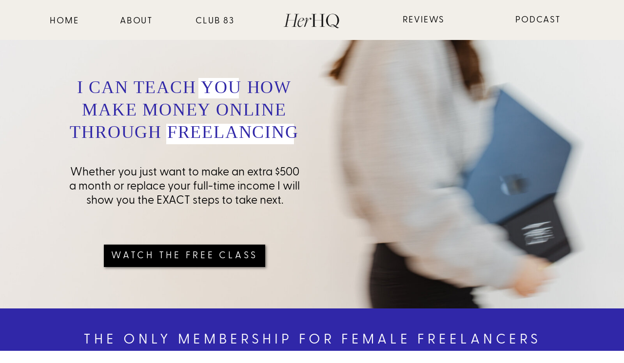

--- FILE ---
content_type: text/html; charset=UTF-8
request_url: https://herhq.co/
body_size: 35537
content:
<!DOCTYPE html>
<html class="d" lang="en">
  <head>
    <meta charset="UTF-8" />
    <meta name="viewport" content="width=device-width, initial-scale=1" />
    <title>Home</title>
      <link rel="icon" type="image/png" href="//static.showit.co/200/tnN3AVHiZJQsMcIZ3EKzpQ/151806/2.png" />
      <link rel="preconnect" href="https://static.showit.co" />
      <link rel="canonical" href="https://herhq.co" />
    <meta property="fb:app_id" content="7948089161932010" />
    
<style>
@font-face{font-family:Greycliff Regular;src:url('//static.showit.co/file/GCaT0ALpRR2YShF6_2AwFw/151806/greycliffcf-regular.woff');}
@font-face{font-family:Greycliff Medium;src:url('//static.showit.co/file/n7r3UXf5RBGT3cYpDWbGrQ/151806/greycliffcf-medium.woff');}
@font-face{font-family:Greycliff Heavy;src:url('//static.showit.co/file/3SUMwD2-Q6KWnVATgN9PPQ/151806/greycliffcf-heavy.woff');}
@font-face{font-family:Greycliff Demi Bold;src:url('//static.showit.co/file/b87jobOlR8C22Dcz9e0Iuw/151806/greycliffcf-demibold.woff');}
@font-face{font-family:Greycliff Bold;src:url('//static.showit.co/file/J9erGphEQ5mrIVsyvEh27w/151806/greycliffcf-bold.woff');}
@font-face{font-family:Freight light italic;src:url('//static.showit.co/file/rvGO6edcST-UYlN7jATw0g/151806/freight_big_light_italic-webfont.woff');}
@font-face{font-family:freight light;src:url('//static.showit.co/file/vjKtNUhdQpaG3985fQdHmw/151806/freight_big_light.woff');}
@font-face{font-family:Noir Medium;src:url('//static.showit.co/file/-mvkQeO-Q4Ok93ImP0Jz_w/151806/noiretblanc_medium.woff');}
 </style>
    <script id="init_data" type="application/json">
      {"mobile":{"w":320,"bgFillType":"color","bgColor":"colors-7"},"desktop":{"w":1200,"bgMediaType":"none","bgFillType":"color","bgColor":"colors-7"},"sid":"m6bednq1sfe_uxtsosqekg","break":768,"assetURL":"//static.showit.co","contactFormId":"151806/279806","cfAction":"aHR0cHM6Ly9jbGllbnRzZXJ2aWNlLnNob3dpdC5jby9jb250YWN0Zm9ybQ==","sgAction":"aHR0cHM6Ly9jbGllbnRzZXJ2aWNlLnNob3dpdC5jby9zb2NpYWxncmlk","blockData":[{"slug":"mobile-nav","visible":"m","states":[],"d":{"h":1,"w":1200,"bgFillType":"color","bgColor":"colors-6","bgMediaType":"none"},"m":{"h":400,"w":320,"locking":{"side":"t"},"bgFillType":"color","bgColor":"colors-6","bgMediaType":"none"}},{"slug":"header-2","visible":"d","states":[],"d":{"h":82,"w":1200,"bgFillType":"color","bgColor":"#f2efe9","bgMediaType":"none"},"m":{"h":200,"w":320,"bgFillType":"color","bgColor":"#f2efe9","bgMediaType":"none"}},{"slug":"header-alt-1","visible":"a","states":[],"d":{"h":551,"w":1200,"bgFillType":"color","bgColor":"colors-7","bgMediaType":"image","bgImage":{"key":"GV0Ij9slSTWu0LUY0R2HnQ/151806/herhq_brand_photography_bry_penney-9392.jpg","aspect_ratio":1.4997,"title":"HerHQ_Brand_Photography_Bry_Penney-9392","type":"asset"},"bgPos":"lm","bgScale":"cover","bgScroll":"p"},"m":{"h":222,"w":320,"bgFillType":"color","bgColor":"colors-7","bgMediaType":"image","bgImage":{"key":"GV0Ij9slSTWu0LUY0R2HnQ/151806/herhq_brand_photography_bry_penney-9392.jpg","aspect_ratio":1.4997,"title":"HerHQ_Brand_Photography_Bry_Penney-9392","type":"asset"},"bgPos":"lm","bgScale":"cover","bgScroll":"p"}},{"slug":"mobile-header-pt-2","visible":"m","states":[],"d":{"h":400,"w":1200,"bgFillType":"color","bgColor":"colors-6","bgMediaType":"image","bgOpacity":27},"m":{"h":200,"w":320,"bgFillType":"color","bgColor":"colors-6","bgMediaType":"image","bgOpacity":27}},{"slug":"club83","visible":"a","states":[],"d":{"h":553,"w":1200,"bgFillType":"color","bgColor":"colors-1","bgMediaType":"none"},"m":{"h":520,"w":320,"bgFillType":"color","bgColor":"colors-1","bgMediaType":"none"}},{"slug":"testimonials","visible":"a","states":[{"d":{"bgFillType":"color","bgColor":"colors-6","bgMediaType":"none"},"m":{"bgFillType":"color","bgColor":"#000000:0","bgMediaType":"none"},"slug":"view-1"},{"d":{"bgFillType":"color","bgColor":"#000000:0","bgMediaType":"none"},"m":{"bgFillType":"color","bgColor":"#000000:0","bgMediaType":"none"},"slug":"view-2"},{"d":{"bgFillType":"color","bgColor":"#000000:0","bgMediaType":"none"},"m":{"bgFillType":"color","bgColor":"#000000:0","bgMediaType":"none"},"slug":"view-3"},{"d":{"bgFillType":"color","bgColor":"#000000:0","bgMediaType":"none"},"m":{"bgFillType":"color","bgColor":"#000000:0","bgMediaType":"none"},"slug":"view-4"},{"d":{"bgFillType":"color","bgColor":"#000000:0","bgMediaType":"none"},"m":{"bgFillType":"color","bgColor":"#000000:0","bgMediaType":"none"},"slug":"view-5"},{"d":{"bgFillType":"color","bgColor":"#000000:0","bgMediaType":"none"},"m":{"bgFillType":"color","bgColor":"#000000:0","bgMediaType":"none"},"slug":"view-6"}],"d":{"h":673,"w":1200,"trIn":{"type":"fade"},"trOut":{"type":"fade"},"stateTrIn":{"type":"none"},"stateTrOut":{"type":"none"},"bgFillType":"color","bgColor":"colors-6","bgMediaType":"video","tr":{"in":{"cl":"fadeIn","d":"0.5","dl":"0"},"out":{"cl":"fadeOut","d":"0.5","dl":"0"}}},"m":{"h":456,"w":320,"bgFillType":"color","bgColor":"colors-6","bgMediaType":"video"},"ps":[{"trigger":"onscreen","type":"show","block":"testimonials"}],"stateTrans":[{},{},{},{},{},{}]},{"slug":"podcast-2-desktop","visible":"d","states":[],"d":{"h":847,"w":1200,"bgFillType":"color","bgColor":"colors-6","bgMediaType":"image","bgImage":{"key":"tiiUtzudSWKj7tLhtY2XZg/151806/herhq_brand_photography_bry_penney-0736.jpg","aspect_ratio":0.66667,"title":"HerHQ_Brand_Photography_Bry_Penney-0736","type":"asset"},"bgOpacity":62,"bgPos":"cm","bgScale":"cover","bgScroll":"p"},"m":{"h":466,"w":320,"bgFillType":"color","bgColor":"colors-6","bgMediaType":"image","bgImage":{"key":"tiiUtzudSWKj7tLhtY2XZg/151806/herhq_brand_photography_bry_penney-0736.jpg","aspect_ratio":0.66667,"title":"HerHQ_Brand_Photography_Bry_Penney-0736","type":"asset"},"bgOpacity":62,"bgPos":"cm","bgScale":"cover","bgScroll":"p"}},{"slug":"free-class","visible":"a","states":[],"d":{"h":424,"w":1200,"bgFillType":"color","bgColor":"colors-1","bgMediaType":"none"},"m":{"h":591,"w":320,"bgFillType":"color","bgColor":"colors-1","bgMediaType":"none"}},{"slug":"podcast-mobile","visible":"m","states":[],"d":{"h":899,"w":1200,"bgFillType":"color","bgColor":"colors-0","bgMediaType":"image","bgImage":{"key":"tiiUtzudSWKj7tLhtY2XZg/151806/herhq_brand_photography_bry_penney-0736.jpg","aspect_ratio":0.66667,"title":"HerHQ_Brand_Photography_Bry_Penney-0736","type":"asset"},"bgOpacity":45,"bgPos":"ct","bgScale":"cover","bgScroll":"f"},"m":{"h":775,"w":320,"bgFillType":"color","bgColor":"colors-0","bgMediaType":"image","bgImage":{"key":"tiiUtzudSWKj7tLhtY2XZg/151806/herhq_brand_photography_bry_penney-0736.jpg","aspect_ratio":0.66667,"title":"HerHQ_Brand_Photography_Bry_Penney-0736","type":"asset"},"bgOpacity":45,"bgPos":"ct","bgScale":"cover","bgScroll":"f"}},{"slug":"hero-mobile","visible":"m","states":[],"d":{"h":400,"w":1200,"bgFillType":"color","bgColor":"colors-0","bgMediaType":"none"},"m":{"h":499,"w":320,"bgFillType":"color","bgColor":"colors-0","bgMediaType":"none"}},{"slug":"hi-intro","visible":"d","states":[],"d":{"h":738,"w":1200,"bgFillType":"color","bgColor":"#000000","bgMediaType":"image","bgImage":{"key":"VqXV18ajQquIAguAo9r4zw/151806/herhq_brand_photography_bry_penney-0416_1.jpg","aspect_ratio":1.49927,"title":"HerHQ_Brand_Photography_Bry_Penney-0416(1)","type":"asset"},"bgOpacity":56,"bgPos":"cm","bgScale":"cover","bgScroll":"p"},"m":{"h":860,"w":320,"bgFillType":"color","bgColor":"#000000","bgMediaType":"image","bgImage":{"key":"VqXV18ajQquIAguAo9r4zw/151806/herhq_brand_photography_bry_penney-0416_1.jpg","aspect_ratio":1.49927,"title":"HerHQ_Brand_Photography_Bry_Penney-0416(1)","type":"asset"},"bgOpacity":56,"bgPos":"cm","bgScale":"cover","bgScroll":"p"}},{"slug":"connect-with-us","visible":"a","states":[],"d":{"h":168,"w":1200,"bgFillType":"color","bgColor":"colors-1","bgMediaType":"none"},"m":{"h":228,"w":320,"bgFillType":"color","bgColor":"colors-1","bgMediaType":"none"}},{"slug":"new-canvas","visible":"a","states":[],"d":{"h":25,"w":1200,"bgFillType":"color","bgColor":"#3027a8","bgMediaType":"none"},"m":{"h":24,"w":320,"bgFillType":"color","bgColor":"#3027a8","bgMediaType":"none"}},{"slug":"footer-1","visible":"a","states":[],"d":{"h":232,"w":1200,"bgFillType":"color","bgColor":"colors-7","bgMediaType":"none"},"m":{"h":736,"w":320,"bgFillType":"color","bgColor":"colors-7","bgMediaType":"none"}}],"elementData":[{"type":"simple","visible":"d","id":"mobile-nav_0","blockId":"mobile-nav","m":{"x":48,"y":100,"w":224,"h":465.49999999999994,"a":0},"d":{"x":1033,"y":-9,"w":168,"h":352,"a":0,"lockH":"r"}},{"type":"graphic","visible":"a","id":"mobile-nav_1","blockId":"mobile-nav","m":{"x":76,"y":52,"w":185,"h":109,"a":0},"d":{"x":1091,"y":277,"w":60,"h":42,"a":0,"lockH":"r"},"c":{"key":"tK-xNZMkT6arhOdF62TkXw/151806/black_herhq_logo.png","aspect_ratio":1.00101}},{"type":"text","visible":"a","id":"mobile-nav_2","blockId":"mobile-nav","m":{"x":85,"y":191,"w":150,"h":25,"a":0},"d":{"x":1044,"y":103,"w":147,"h":24,"a":0,"lockH":"r"},"pc":[{"type":"hide","block":"mobile-nav"}]},{"type":"text","visible":"a","id":"mobile-nav_4","blockId":"mobile-nav","m":{"x":85,"y":232,"w":150,"h":25,"a":0},"d":{"x":1044,"y":143,"w":147,"h":24,"a":0,"lockH":"r"},"pc":[{"type":"hide","block":"mobile-nav"}]},{"type":"icon","visible":"a","id":"mobile-nav_5","blockId":"mobile-nav","m":{"x":259,"y":14,"w":37,"h":37,"a":0},"d":{"x":1094,"y":8,"w":43,"h":43,"a":0,"lockH":"r"},"pc":[{"type":"hide","block":"mobile-nav"}]},{"type":"graphic","visible":"a","id":"mobile-nav_6","blockId":"mobile-nav","m":{"x":158,"y":-12,"w":4,"h":1,"a":0},"d":{"x":598,"y":0,"w":4,"h":1,"a":0},"c":{"key":"iU_YJUrERoqU9WsDls_0jQ/151806/group_286.png","aspect_ratio":3.95833}},{"type":"text","visible":"d","id":"mobile-nav_7","blockId":"mobile-nav","m":{"x":85,"y":314,"w":150,"h":25,"a":0},"d":{"x":1044,"y":185,"w":147,"h":24,"a":0,"lockH":"r"},"pc":[{"type":"hide","block":"mobile-nav"}]},{"type":"text","visible":"a","id":"mobile-nav_8","blockId":"mobile-nav","m":{"x":85,"y":274,"w":150,"h":25,"a":0},"d":{"x":1044,"y":229,"w":147,"h":24,"a":0,"lockH":"r"}},{"type":"text","visible":"a","id":"mobile-nav_9","blockId":"mobile-nav","m":{"x":83,"y":318,"w":150,"h":25,"a":0},"d":{"x":1044,"y":143,"w":147,"h":24,"a":0,"lockH":"r"},"pc":[{"type":"hide","block":"mobile-nav"}]},{"type":"graphic","visible":"a","id":"header-2_0","blockId":"header-2","m":{"x":48,"y":68,"w":224,"h":65,"a":0},"d":{"x":541,"y":21,"w":119,"h":40,"a":0,"gs":{"t":"fit"}},"c":{"key":"y9uGRBkMSAmUb4X3qRA5dQ/151806/chels_and_hollie_9_grid_2.png","aspect_ratio":3.45423}},{"type":"text","visible":"a","id":"header-2_1","blockId":"header-2","m":{"x":105,"y":24,"w":113,"h":21,"a":0},"d":{"x":51,"y":29,"w":82,"h":28,"a":0}},{"type":"text","visible":"a","id":"header-2_2","blockId":"header-2","m":{"x":-10,"y":24,"w":113,"h":21,"a":0},"d":{"x":199,"y":29,"w":82,"h":28,"a":0}},{"type":"text","visible":"a","id":"header-2_3","blockId":"header-2","m":{"x":103,"y":155,"w":113,"h":21,"a":0},"d":{"x":344,"y":29,"w":114,"h":28,"a":0}},{"type":"text","visible":"a","id":"header-2_4","blockId":"header-2","m":{"x":207,"y":155,"w":113,"h":21,"a":0},"d":{"x":734,"y":27,"w":190,"h":28,"a":0}},{"type":"text","visible":"a","id":"header-2_5","blockId":"header-2","m":{"x":-8,"y":155,"w":113,"h":21,"a":0},"d":{"x":1007,"y":27,"w":114,"h":28,"a":0}},{"type":"simple","visible":"a","id":"header-alt-1_0","blockId":"header-alt-1","m":{"x":138,"y":126,"w":169,"h":31,"a":0},"d":{"x":301,"y":172,"w":262,"h":42,"a":0}},{"type":"text","visible":"d","id":"header-alt-1_1","blockId":"header-alt-1","m":{"x":-310,"y":40,"w":254,"h":71,"a":0},"d":{"x":95,"y":254,"w":487,"h":109,"a":0}},{"type":"simple","visible":"a","id":"header-alt-1_2","blockId":"header-alt-1","m":{"x":104,"y":66,"w":142,"h":31,"a":0},"d":{"x":367,"y":78,"w":83,"h":42,"a":0}},{"type":"text","visible":"a","id":"header-alt-1_3","blockId":"header-alt-1","m":{"x":8,"y":66,"w":304,"h":111,"a":0},"d":{"x":83,"y":74,"w":510,"h":146,"a":0}},{"type":"simple","visible":"d","id":"header-alt-1_4","blockId":"header-alt-1","m":{"x":365,"y":-156,"w":224,"h":140,"a":0},"d":{"x":173,"y":420,"w":331,"h":46,"a":0}},{"type":"text","visible":"d","id":"header-alt-1_5","blockId":"header-alt-1","m":{"x":-333,"y":190,"w":223,"h":19,"a":0},"d":{"x":157,"y":429,"w":363,"h":29,"a":0}},{"type":"simple","visible":"m","id":"mobile-header-pt-2_0","blockId":"mobile-header-pt-2","m":{"x":25,"y":18,"w":270,"h":81,"a":0},"d":{"x":360,"y":120,"w":480,"h":160,"a":0}},{"type":"text","visible":"m","id":"mobile-header-pt-2_1","blockId":"mobile-header-pt-2","m":{"x":33,"y":23,"w":254,"h":71,"a":0},"d":{"x":94,"y":248,"w":487,"h":144,"a":0}},{"type":"simple","visible":"m","id":"mobile-header-pt-2_2","blockId":"mobile-header-pt-2","m":{"x":48,"y":118,"w":224,"h":41,"a":0},"d":{"x":172,"y":427,"w":331,"h":46,"a":0}},{"type":"text","visible":"m","id":"mobile-header-pt-2_3","blockId":"mobile-header-pt-2","m":{"x":49,"y":129,"w":223,"h":19,"a":0},"d":{"x":156,"y":436,"w":363,"h":29,"a":0}},{"type":"text","visible":"a","id":"club83_0","blockId":"club83","m":{"x":16,"y":32,"w":288,"h":52,"a":0},"d":{"x":107,"y":43,"w":987,"h":27,"a":0}},{"type":"text","visible":"a","id":"club83_1","blockId":"club83","m":{"x":16,"y":290,"w":288,"h":129,"a":0},"d":{"x":121,"y":336,"w":392,"h":123,"a":0}},{"type":"simple","visible":"a","id":"club83_2","blockId":"club83","m":{"x":48,"y":440,"w":244,"h":29,"a":0},"d":{"x":686,"y":419,"w":286,"h":40,"a":0}},{"type":"text","visible":"a","id":"club83_3","blockId":"club83","m":{"x":48,"y":445,"w":235,"h":17,"a":0},"d":{"x":679,"y":428,"w":300,"h":24,"a":0}},{"type":"graphic","visible":"a","id":"club83_4","blockId":"club83","m":{"x":48,"y":132,"w":224,"h":149,"a":0},"d":{"x":558,"y":99,"w":542,"h":327,"a":0},"c":{"key":"kVEzqqHkRk6Hpv6v2c4dLA/151806/club_83_mockup.png","aspect_ratio":1.50015}},{"type":"graphic","visible":"a","id":"club83_5","blockId":"club83","m":{"x":48,"y":84,"w":224,"h":64,"a":0},"d":{"x":136,"y":170,"w":361,"h":100,"a":0},"c":{"key":"UhkSMzcaSkG4gbhXbGPvoQ/151806/club_83_white_logo.png","aspect_ratio":3.48413}},{"type":"simple","visible":"a","id":"testimonials_view-1_0","blockId":"testimonials","m":{"x":16,"y":23,"w":288,"h":325,"a":0},"d":{"x":92,"y":89,"w":1007,"h":404,"a":0}},{"type":"simple","visible":"a","id":"testimonials_view-1_1","blockId":"testimonials","m":{"x":45,"y":8,"w":229,"h":35,"a":0},"d":{"x":413,"y":15,"w":352,"h":46,"a":0}},{"type":"text","visible":"a","id":"testimonials_view-1_2","blockId":"testimonials","m":{"x":31,"y":64,"w":253,"h":102,"a":0,"trIn":{"cl":"zoomIn","d":"0.5","dl":"0"}},"d":{"x":112,"y":132,"w":977,"h":67,"a":0,"trIn":{"cl":"zoomIn","d":"0.5","dl":"0"}}},{"type":"text","visible":"a","id":"testimonials_view-1_3","blockId":"testimonials","m":{"x":31,"y":179,"w":259,"h":27,"a":0},"d":{"x":127,"y":220,"w":948,"h":36,"a":0,"trIn":{"cl":"zoomIn","d":"0.5","dl":"0"}}},{"type":"icon","visible":"a","id":"testimonials_view-1_4","blockId":"testimonials","m":{"x":114,"y":276,"w":37,"h":31,"a":90,"trIn":{"cl":"slideInUp","d":"0.5","dl":"0"}},"d":{"x":9,"y":256,"w":49,"h":49,"a":90,"trIn":{"cl":"slideInUp","d":"0.5","dl":"0"}}},{"type":"icon","visible":"a","id":"testimonials_view-1_5","blockId":"testimonials","m":{"x":169,"y":274,"w":31,"h":36,"a":270,"trIn":{"cl":"slideInUp","d":"0.5","dl":"0"}},"d":{"x":1143,"y":256,"w":49,"h":49,"a":270,"trIn":{"cl":"slideInUp","d":"0.5","dl":"0"}}},{"type":"graphic","visible":"a","id":"testimonials_view-1_6","blockId":"testimonials","m":{"x":28,"y":192,"w":265,"h":91,"a":0},"d":{"x":233,"y":238,"w":799,"h":219,"a":0,"gs":{"t":"fit"},"trIn":{"cl":"slideInUp","d":"0.5","dl":"0"}},"c":{"key":"PFTzO4qZQ3S1RkRLlUywDg/151806/screenshot_2023-01-31_at_16_23_49.png","aspect_ratio":5.64623}},{"type":"simple","visible":"a","id":"testimonials_view-1_7","blockId":"testimonials","m":{"x":37,"y":372,"w":242,"h":41,"a":0},"d":{"x":354,"y":529,"w":480,"h":78,"a":0}},{"type":"text","visible":"a","id":"testimonials_view-1_8","blockId":"testimonials","m":{"x":59,"y":388,"w":168,"h":17,"a":0},"d":{"x":395,"y":556,"w":333,"h":24,"a":0}},{"type":"icon","visible":"a","id":"testimonials_view-1_9","blockId":"testimonials","m":{"x":227,"y":380,"w":29,"h":25,"a":0},"d":{"x":750,"y":546,"w":45,"h":44,"a":0}},{"type":"text","visible":"a","id":"testimonials_view-1_10","blockId":"testimonials","m":{"x":31,"y":9,"w":253,"h":35,"a":0,"trIn":{"cl":"zoomIn","d":"0.5","dl":"0"}},"d":{"x":98,"y":15,"w":977,"h":67,"a":0,"trIn":{"cl":"zoomIn","d":"0.5","dl":"0"}}},{"type":"simple","visible":"a","id":"testimonials_view-2_0","blockId":"testimonials","m":{"x":16,"y":23,"w":288,"h":325,"a":0},"d":{"x":92,"y":89,"w":1007,"h":404,"a":0}},{"type":"text","visible":"d","id":"testimonials_view-2_1","blockId":"testimonials","m":{"x":37,"y":113,"w":247,"h":72,"a":0,"trIn":{"cl":"zoomIn","d":"0.5","dl":"0"}},"d":{"x":229,"y":119,"w":786,"h":61,"a":0,"trIn":{"cl":"zoomIn","d":"0.5","dl":"0"}}},{"type":"simple","visible":"m","id":"testimonials_view-2_5","blockId":"testimonials","m":{"x":16,"y":23,"w":288,"h":325,"a":0},"d":{"x":-38,"y":51,"w":1277,"h":442,"a":0}},{"type":"text","visible":"m","id":"testimonials_view-2_6","blockId":"testimonials","m":{"x":44,"y":53,"w":232,"h":68,"a":0,"trIn":{"cl":"zoomIn","d":"0.5","dl":"0"}},"d":{"x":127,"y":127,"w":977,"h":67,"a":0,"trIn":{"cl":"zoomIn","d":"0.5","dl":"0"}}},{"type":"graphic","visible":"a","id":"testimonials_view-2_7","blockId":"testimonials","m":{"x":38,"y":176,"w":244,"h":102,"a":0},"d":{"x":277,"y":252,"w":650,"h":209,"a":0,"gs":{"t":"fit"},"trIn":{"cl":"slideInUp","d":"0.5","dl":"0"}},"c":{"key":"iV_73tF8Tcuc9lx-mwv2uw/151806/image_31.png","aspect_ratio":2.54621}},{"type":"text","visible":"a","id":"testimonials_view-2_8","blockId":"testimonials","m":{"x":37,"y":132,"w":246,"h":25,"a":0},"d":{"x":127,"y":203,"w":948,"h":36,"a":0,"trIn":{"cl":"zoomIn","d":"0.5","dl":"0"}}},{"type":"icon","visible":"a","id":"testimonials_view-2_9","blockId":"testimonials","m":{"x":114,"y":290,"w":37,"h":31,"a":90,"trIn":{"cl":"slideInUp","d":"0.5","dl":"0"}},"d":{"x":9,"y":251,"w":49,"h":49,"a":90,"trIn":{"cl":"slideInUp","d":"0.5","dl":"0"}}},{"type":"icon","visible":"a","id":"testimonials_view-2_10","blockId":"testimonials","m":{"x":169,"y":288,"w":31,"h":36,"a":270,"trIn":{"cl":"slideInUp","d":"0.5","dl":"0"}},"d":{"x":1143,"y":251,"w":49,"h":49,"a":270,"trIn":{"cl":"slideInUp","d":"0.5","dl":"0"}}},{"type":"text","visible":"a","id":"testimonials_view-2_11","blockId":"testimonials","m":{"x":52,"y":498,"w":168,"h":17,"a":0},"d":{"x":401,"y":543,"w":333,"h":24,"a":0}},{"type":"icon","visible":"a","id":"testimonials_view-2_12","blockId":"testimonials","m":{"x":220,"y":490,"w":29,"h":25,"a":0},"d":{"x":756,"y":533,"w":45,"h":44,"a":0}},{"type":"simple","visible":"m","id":"testimonials_view-2_13","blockId":"testimonials","m":{"x":37,"y":372,"w":242,"h":41,"a":0},"d":{"x":354,"y":524,"w":480,"h":78,"a":0}},{"type":"text","visible":"m","id":"testimonials_view-2_14","blockId":"testimonials","m":{"x":59,"y":388,"w":168,"h":17,"a":0},"d":{"x":395,"y":551,"w":333,"h":24,"a":0}},{"type":"icon","visible":"m","id":"testimonials_view-2_15","blockId":"testimonials","m":{"x":227,"y":380,"w":29,"h":25,"a":0},"d":{"x":750,"y":541,"w":45,"h":44,"a":0}},{"type":"simple","visible":"a","id":"testimonials_view-3_0","blockId":"testimonials","m":{"x":16,"y":23,"w":288,"h":325,"a":0},"d":{"x":92,"y":89,"w":1007,"h":404,"a":0}},{"type":"text","visible":"d","id":"testimonials_view-3_2","blockId":"testimonials","m":{"x":37,"y":113,"w":247,"h":72,"a":0,"trIn":{"cl":"zoomIn","d":"0.5","dl":"0"}},"d":{"x":207,"y":130,"w":786,"h":63,"a":0,"trIn":{"cl":"zoomIn","d":"0.5","dl":"0"}}},{"type":"simple","visible":"m","id":"testimonials_view-3_3","blockId":"testimonials","m":{"x":16,"y":23,"w":288,"h":325,"a":0},"d":{"x":-38,"y":51,"w":1277,"h":442,"a":0}},{"type":"text","visible":"m","id":"testimonials_view-3_4","blockId":"testimonials","m":{"x":64,"y":44,"w":194,"h":40,"a":0,"trIn":{"cl":"zoomIn","d":"0.5","dl":"0"}},"d":{"x":127,"y":127,"w":977,"h":67,"a":0,"trIn":{"cl":"zoomIn","d":"0.5","dl":"0"}}},{"type":"text","visible":"a","id":"testimonials_view-3_5","blockId":"testimonials","m":{"x":31,"y":128,"w":259,"h":29,"a":0},"d":{"x":126,"y":201,"w":948,"h":36,"a":0,"trIn":{"cl":"zoomIn","d":"0.5","dl":"0"}}},{"type":"graphic","visible":"a","id":"testimonials_view-3_6","blockId":"testimonials","m":{"x":25,"y":142,"w":271,"h":145,"a":0},"d":{"x":275,"y":256,"w":650,"h":209,"a":0,"gs":{"t":"fit"},"trIn":{"cl":"slideInUp","d":"0.5","dl":"0"}},"c":{"key":"joe7VA32RGeK_FKtwnrWIQ/151806/image_32.png","aspect_ratio":2.9232}},{"type":"icon","visible":"a","id":"testimonials_view-3_7","blockId":"testimonials","m":{"x":114,"y":290,"w":37,"h":31,"a":90,"trIn":{"cl":"slideInUp","d":"0.5","dl":"0"}},"d":{"x":9,"y":251,"w":49,"h":49,"a":90,"trIn":{"cl":"slideInUp","d":"0.5","dl":"0"}}},{"type":"icon","visible":"a","id":"testimonials_view-3_8","blockId":"testimonials","m":{"x":169,"y":288,"w":31,"h":36,"a":270,"trIn":{"cl":"slideInUp","d":"0.5","dl":"0"}},"d":{"x":1143,"y":251,"w":49,"h":49,"a":270,"trIn":{"cl":"slideInUp","d":"0.5","dl":"0"}}},{"type":"text","visible":"a","id":"testimonials_view-3_9","blockId":"testimonials","m":{"x":59,"y":388,"w":168,"h":17,"a":0},"d":{"x":395,"y":551,"w":333,"h":24,"a":0}},{"type":"icon","visible":"a","id":"testimonials_view-3_10","blockId":"testimonials","m":{"x":227,"y":380,"w":29,"h":25,"a":0},"d":{"x":750,"y":541,"w":45,"h":44,"a":0}},{"type":"simple","visible":"a","id":"testimonials_view-4_0","blockId":"testimonials","m":{"x":16,"y":23,"w":288,"h":325,"a":0},"d":{"x":92,"y":89,"w":1007,"h":404,"a":0}},{"type":"text","visible":"d","id":"testimonials_view-4_1","blockId":"testimonials","m":{"x":37,"y":113,"w":247,"h":72,"a":0,"trIn":{"cl":"zoomIn","d":"0.5","dl":"0"}},"d":{"x":52,"y":118,"w":1096,"h":64,"a":0,"trIn":{"cl":"zoomIn","d":"0.5","dl":"0"}}},{"type":"simple","visible":"m","id":"testimonials_view-4_2","blockId":"testimonials","m":{"x":16,"y":23,"w":288,"h":325,"a":0},"d":{"x":-38,"y":51,"w":1277,"h":442,"a":0}},{"type":"text","visible":"m","id":"testimonials_view-4_3","blockId":"testimonials","m":{"x":40,"y":40,"w":241,"h":40,"a":0,"trIn":{"cl":"zoomIn","d":"0.5","dl":"0"}},"d":{"x":127,"y":127,"w":977,"h":67,"a":0,"trIn":{"cl":"zoomIn","d":"0.5","dl":"0"}}},{"type":"graphic","visible":"a","id":"testimonials_view-4_4","blockId":"testimonials","m":{"x":22,"y":158,"w":276,"h":148,"a":0},"d":{"x":277,"y":234,"w":650,"h":209,"a":0,"gs":{"t":"fit"},"trIn":{"cl":"slideInUp","d":"0.5","dl":"0"}},"c":{"key":"5DGd2UxZTRariajcRjeAqw/151806/image_33.png","aspect_ratio":3.10167}},{"type":"text","visible":"a","id":"testimonials_view-4_5","blockId":"testimonials","m":{"x":31,"y":158,"w":259,"h":21,"a":0},"d":{"x":126,"y":193,"w":948,"h":36,"a":0,"trIn":{"cl":"zoomIn","d":"0.5","dl":"0"}}},{"type":"icon","visible":"a","id":"testimonials_view-4_6","blockId":"testimonials","m":{"x":114,"y":290,"w":37,"h":31,"a":90,"trIn":{"cl":"slideInUp","d":"0.5","dl":"0"}},"d":{"x":9,"y":251,"w":49,"h":49,"a":90,"trIn":{"cl":"slideInUp","d":"0.5","dl":"0"}}},{"type":"icon","visible":"a","id":"testimonials_view-4_7","blockId":"testimonials","m":{"x":169,"y":288,"w":31,"h":36,"a":270,"trIn":{"cl":"slideInUp","d":"0.5","dl":"0"}},"d":{"x":1143,"y":251,"w":49,"h":49,"a":270,"trIn":{"cl":"slideInUp","d":"0.5","dl":"0"}}},{"type":"text","visible":"a","id":"testimonials_view-4_8","blockId":"testimonials","m":{"x":59,"y":388,"w":168,"h":17,"a":0},"d":{"x":395,"y":551,"w":333,"h":24,"a":0}},{"type":"icon","visible":"a","id":"testimonials_view-4_9","blockId":"testimonials","m":{"x":227,"y":380,"w":29,"h":25,"a":0},"d":{"x":750,"y":541,"w":45,"h":44,"a":0}},{"type":"simple","visible":"a","id":"testimonials_view-5_0","blockId":"testimonials","m":{"x":16,"y":23,"w":288,"h":325,"a":0},"d":{"x":92,"y":89,"w":1007,"h":404,"a":0}},{"type":"simple","visible":"m","id":"testimonials_view-5_2","blockId":"testimonials","m":{"x":16,"y":23,"w":288,"h":325,"a":0},"d":{"x":-38,"y":51,"w":1277,"h":442,"a":0}},{"type":"text","visible":"a","id":"testimonials_view-5_3","blockId":"testimonials","m":{"x":40,"y":58,"w":241,"h":79,"a":0,"trIn":{"cl":"zoomIn","d":"0.5","dl":"0"}},"d":{"x":127,"y":127,"w":977,"h":67,"a":0,"trIn":{"cl":"zoomIn","d":"0.5","dl":"0"}}},{"type":"graphic","visible":"a","id":"testimonials_view-5_4","blockId":"testimonials","m":{"x":28,"y":161,"w":253,"h":115,"a":0},"d":{"x":302,"y":267,"w":608,"h":181,"a":0,"gs":{"t":"fit"},"trIn":{"cl":"slideInUp","d":"0.5","dl":"0"}},"c":{"key":"TMFvvDOCSzGXEABesCqZ2g/151806/image_34.png","aspect_ratio":3.13364}},{"type":"icon","visible":"a","id":"testimonials_view-5_5","blockId":"testimonials","m":{"x":114,"y":291,"w":37,"h":31,"a":90,"trIn":{"cl":"slideInUp","d":"0.5","dl":"0"}},"d":{"x":9,"y":251,"w":49,"h":49,"a":90,"trIn":{"cl":"slideInUp","d":"0.5","dl":"0"}}},{"type":"icon","visible":"m","id":"testimonials_view-5_6","blockId":"testimonials","m":{"x":169,"y":288,"w":31,"h":36,"a":270,"trIn":{"cl":"slideInUp","d":"0.5","dl":"0"}},"d":{"x":1143,"y":251,"w":49,"h":49,"a":270,"trIn":{"cl":"slideInUp","d":"0.5","dl":"0"}}},{"type":"text","visible":"a","id":"testimonials_view-5_7","blockId":"testimonials","m":{"x":29,"y":137,"w":259,"h":24,"a":0},"d":{"x":120,"y":207,"w":948,"h":36,"a":0,"trIn":{"cl":"zoomIn","d":"0.5","dl":"0"}}},{"type":"simple","visible":"a","id":"testimonials_view-5_8","blockId":"testimonials","m":{"x":74,"y":191,"w":37,"h":14,"a":0},"d":{"x":417,"y":286,"w":84,"h":38,"a":0}},{"type":"simple","visible":"a","id":"testimonials_view-6_0","blockId":"testimonials","m":{"x":16,"y":23,"w":288,"h":325,"a":0},"d":{"x":92,"y":89,"w":1007,"h":404,"a":0}},{"type":"text","visible":"d","id":"testimonials_view-6_1","blockId":"testimonials","m":{"x":37,"y":113,"w":247,"h":72,"a":0,"trIn":{"cl":"zoomIn","d":"0.5","dl":"0"}},"d":{"x":52,"y":133,"w":1096,"h":64,"a":0,"trIn":{"cl":"zoomIn","d":"0.5","dl":"0"}}},{"type":"simple","visible":"m","id":"testimonials_view-6_2","blockId":"testimonials","m":{"x":16,"y":23,"w":288,"h":325,"a":0},"d":{"x":-38,"y":51,"w":1277,"h":442,"a":0}},{"type":"text","visible":"m","id":"testimonials_view-6_3","blockId":"testimonials","m":{"x":40,"y":40,"w":241,"h":40,"a":0,"trIn":{"cl":"zoomIn","d":"0.5","dl":"0"}},"d":{"x":127,"y":127,"w":977,"h":67,"a":0,"trIn":{"cl":"zoomIn","d":"0.5","dl":"0"}}},{"type":"graphic","visible":"a","id":"testimonials_view-6_4","blockId":"testimonials","m":{"x":48,"y":186,"w":224,"h":88,"a":0},"d":{"x":276,"y":244,"w":650,"h":206,"a":0,"gs":{"t":"fit"},"trIn":{"cl":"slideInUp","d":"0.5","dl":"0"}},"c":{"key":"Np3WtWk5QDC-yF5D2cwPnw/151806/image_35.png","aspect_ratio":2.52459}},{"type":"text","visible":"a","id":"testimonials_view-6_5","blockId":"testimonials","m":{"x":31,"y":152,"w":259,"h":14,"a":0},"d":{"x":126,"y":192,"w":948,"h":36,"a":0,"trIn":{"cl":"zoomIn","d":"0.5","dl":"0"}}},{"type":"icon","visible":"a","id":"testimonials_view-6_6","blockId":"testimonials","m":{"x":114,"y":290,"w":37,"h":31,"a":90,"trIn":{"cl":"slideInUp","d":"0.5","dl":"0"}},"d":{"x":9,"y":251,"w":49,"h":49,"a":90,"trIn":{"cl":"slideInUp","d":"0.5","dl":"0"}}},{"type":"icon","visible":"a","id":"testimonials_view-6_7","blockId":"testimonials","m":{"x":169,"y":288,"w":31,"h":36,"a":270,"trIn":{"cl":"slideInUp","d":"0.5","dl":"0"}},"d":{"x":1143,"y":251,"w":49,"h":49,"a":270,"trIn":{"cl":"slideInUp","d":"0.5","dl":"0"}}},{"type":"text","visible":"a","id":"testimonials_view-6_8","blockId":"testimonials","m":{"x":59,"y":388,"w":168,"h":17,"a":0},"d":{"x":395,"y":551,"w":333,"h":24,"a":0}},{"type":"icon","visible":"a","id":"testimonials_view-6_9","blockId":"testimonials","m":{"x":227,"y":380,"w":29,"h":25,"a":0},"d":{"x":750,"y":541,"w":45,"h":44,"a":0}},{"type":"simple","visible":"a","id":"testimonials_1","blockId":"testimonials","m":{"x":37,"y":372,"w":242,"h":55,"a":0},"d":{"x":274,"y":529,"w":652,"h":78,"a":0}},{"type":"text","visible":"a","id":"testimonials_2","blockId":"testimonials","m":{"x":57,"y":384,"w":183,"h":43,"a":0},"d":{"x":295,"y":556,"w":555,"h":24,"a":0}},{"type":"icon","visible":"a","id":"testimonials_3","blockId":"testimonials","m":{"x":235,"y":384,"w":29,"h":25,"a":0},"d":{"x":866,"y":546,"w":45,"h":44,"a":0}},{"type":"simple","visible":"a","id":"podcast-2-desktop_0","blockId":"podcast-2-desktop","m":{"x":690,"y":51,"w":224,"h":140,"a":0},"d":{"x":758,"y":397,"w":380,"h":404,"a":0}},{"type":"text","visible":"a","id":"podcast-2-desktop_1","blockId":"podcast-2-desktop","m":{"x":707,"y":29,"w":113,"h":21,"a":0},"d":{"x":57,"y":306,"w":505,"h":80,"a":0}},{"type":"simple","visible":"a","id":"podcast-2-desktop_2","blockId":"podcast-2-desktop","m":{"x":-395,"y":0,"w":224,"h":140,"a":0},"d":{"x":116,"y":439,"w":364,"h":52,"a":0}},{"type":"text","visible":"a","id":"podcast-2-desktop_3","blockId":"podcast-2-desktop","m":{"x":802,"y":82,"w":123,"h":41,"a":0},"d":{"x":149,"y":454,"w":271,"h":16,"a":0}},{"type":"icon","visible":"a","id":"podcast-2-desktop_4","blockId":"podcast-2-desktop","m":{"x":374,"y":9,"w":50,"h":50,"a":0},"d":{"x":437,"y":450,"w":30,"h":29,"a":0}},{"type":"text","visible":"a","id":"podcast-2-desktop_5","blockId":"podcast-2-desktop","m":{"x":357,"y":100,"w":113,"h":21,"a":0},"d":{"x":801,"y":426,"w":325,"h":26,"a":0}},{"type":"simple","visible":"a","id":"podcast-2-desktop_6","blockId":"podcast-2-desktop","m":{"x":48,"y":70,"w":224,"h":326.2,"a":0},"d":{"x":796,"y":473,"w":309,"h":82,"a":0}},{"type":"simple","visible":"a","id":"podcast-2-desktop_7","blockId":"podcast-2-desktop","m":{"x":48,"y":70,"w":224,"h":326.2,"a":0},"d":{"x":796,"y":683,"w":309,"h":82,"a":0}},{"type":"line","visible":"a","id":"podcast-2-desktop_8","blockId":"podcast-2-desktop","m":{"x":-373,"y":173,"w":224,"h":1,"a":0},"d":{"x":810,"y":565,"w":259,"h":1,"a":0}},{"type":"simple","visible":"a","id":"podcast-2-desktop_9","blockId":"podcast-2-desktop","m":{"x":48,"y":70,"w":224,"h":326.2,"a":0},"d":{"x":796,"y":580,"w":309,"h":82,"a":0}},{"type":"text","visible":"a","id":"podcast-2-desktop_10","blockId":"podcast-2-desktop","m":{"x":462,"y":50,"w":172,"h":41,"a":0},"d":{"x":857,"y":486,"w":226,"h":55,"a":0}},{"type":"icon","visible":"a","id":"podcast-2-desktop_11","blockId":"podcast-2-desktop","m":{"x":-149,"y":286,"w":50,"h":50,"a":0},"d":{"x":810,"y":503,"w":38,"h":45,"a":0}},{"type":"line","visible":"a","id":"podcast-2-desktop_12","blockId":"podcast-2-desktop","m":{"x":531,"y":183,"w":224,"h":1,"a":0},"d":{"x":810,"y":672,"w":259,"h":1,"a":0}},{"type":"text","visible":"a","id":"podcast-2-desktop_13","blockId":"podcast-2-desktop","m":{"x":-307,"y":226,"w":172,"h":41,"a":0},"d":{"x":857,"y":594,"w":212,"h":53,"a":0}},{"type":"icon","visible":"a","id":"podcast-2-desktop_14","blockId":"podcast-2-desktop","m":{"x":-97,"y":71,"w":50,"h":50,"a":0},"d":{"x":810,"y":609,"w":38,"h":45,"a":0}},{"type":"text","visible":"a","id":"podcast-2-desktop_15","blockId":"podcast-2-desktop","m":{"x":494,"y":236,"w":172,"h":41,"a":0},"d":{"x":857,"y":705,"w":248,"h":38,"a":0}},{"type":"icon","visible":"a","id":"podcast-2-desktop_16","blockId":"podcast-2-desktop","m":{"x":-72,"y":148,"w":50,"h":50,"a":0},"d":{"x":810,"y":711,"w":38,"h":45,"a":0}},{"type":"graphic","visible":"a","id":"podcast-2-desktop_17","blockId":"podcast-2-desktop","m":{"x":48,"y":190,"w":224,"h":86,"a":0},"d":{"x":-13,"y":47,"w":609,"h":259,"a":0},"c":{"key":"PSkXU74pQ6Sl2wVHMmmMGg/151806/club_83_logos_4.png","aspect_ratio":2.6}},{"type":"icon","visible":"a","id":"podcast-2-desktop_18","blockId":"podcast-2-desktop","m":{"x":135,"y":75,"w":50,"h":50,"a":0},"d":{"x":1105,"y":482,"w":66,"h":59,"a":0}},{"type":"icon","visible":"a","id":"podcast-2-desktop_19","blockId":"podcast-2-desktop","m":{"x":135,"y":75,"w":50,"h":50,"a":0},"d":{"x":725,"y":665,"w":66,"h":59,"a":0}},{"type":"graphic","visible":"a","id":"podcast-2-desktop_20","blockId":"podcast-2-desktop","m":{"x":48,"y":109,"w":336,"h":423,"a":0},"d":{"x":-138,"y":434,"w":454,"h":570,"a":338},"c":{"key":"5hkIwytYQ6ugTTsGdl6ddQ/151806/195.png","aspect_ratio":0.80006}},{"type":"graphic","visible":"a","id":"podcast-2-desktop_21","blockId":"podcast-2-desktop","m":{"x":160,"y":213,"w":110,"h":122,"a":0},"d":{"x":-10,"y":584,"w":143,"h":149,"a":338,"gs":{"s":10}},"c":{"key":"tbRISuknSv-ImdMCn4w1hQ/151806/podcast_covers_1.png","aspect_ratio":1}},{"type":"text","visible":"a","id":"podcast-2-desktop_22","blockId":"podcast-2-desktop","m":{"x":37,"y":56,"w":123,"h":15,"a":0},"d":{"x":28,"y":745,"w":138,"h":23,"a":337}},{"type":"graphic","visible":"a","id":"podcast-2-desktop_23","blockId":"podcast-2-desktop","m":{"x":48,"y":121,"w":224,"h":224,"a":0},"d":{"x":977,"y":293,"w":161,"h":131,"a":0},"c":{"key":"wsQnAPuQS9eDIytdqj-Ajw/151806/2.png","aspect_ratio":1}},{"type":"text","visible":"d","id":"podcast-2-desktop_24","blockId":"podcast-2-desktop","m":{"x":102,"y":259,"w":113,"h":21,"a":0},"d":{"x":817,"y":486,"w":28,"h":23,"a":0}},{"type":"text","visible":"d","id":"podcast-2-desktop_25","blockId":"podcast-2-desktop","m":{"x":102,"y":259,"w":113,"h":21,"a":0},"d":{"x":817,"y":592,"w":28,"h":23,"a":0}},{"type":"text","visible":"d","id":"podcast-2-desktop_26","blockId":"podcast-2-desktop","m":{"x":102,"y":259,"w":113,"h":21,"a":0},"d":{"x":817,"y":694,"w":28,"h":23,"a":0}},{"type":"text","visible":"a","id":"free-class_0","blockId":"free-class","m":{"x":28,"y":85,"w":252,"h":89,"a":0},"d":{"x":56,"y":96,"w":626,"h":75,"a":0}},{"type":"text","visible":"a","id":"free-class_1","blockId":"free-class","m":{"x":31,"y":188,"w":260,"h":112,"a":0},"d":{"x":46,"y":198,"w":646,"h":83,"a":0}},{"type":"simple","visible":"a","id":"free-class_2","blockId":"free-class","m":{"x":17,"y":41,"w":286,"h":35,"a":0},"d":{"x":193,"y":46,"w":315,"h":26,"a":0}},{"type":"graphic","visible":"a","id":"free-class_3","blockId":"free-class","m":{"x":49,"y":379,"w":222,"h":181,"a":0},"d":{"x":649,"y":-35,"w":589,"h":426,"a":0},"c":{"key":"Qn7F59z0Qbm8xBg0MKkHGA/151806/5_steps_to_leave_your_9-5.png","aspect_ratio":1.5}},{"type":"simple","visible":"a","id":"free-class_4","blockId":"free-class","m":{"x":83,"y":319,"w":155,"h":33,"a":0},"d":{"x":269,"y":328,"w":164,"h":44,"a":0}},{"type":"text","visible":"a","id":"free-class_5","blockId":"free-class","m":{"x":99,"y":324,"w":123,"h":41,"a":0},"d":{"x":283,"y":339,"w":140,"h":24,"a":0}},{"type":"text","visible":"a","id":"free-class_6","blockId":"free-class","m":{"x":11,"y":49,"w":299,"h":25,"a":0},"d":{"x":193,"y":48,"w":314,"h":24,"a":0}},{"type":"simple","visible":"m","id":"podcast-mobile_0","blockId":"podcast-mobile","m":{"x":25,"y":202,"w":271,"h":487,"a":0},"d":{"x":675,"y":129,"w":425,"h":617,"a":0}},{"type":"simple","visible":"m","id":"podcast-mobile_1","blockId":"podcast-mobile","m":{"x":57,"y":250,"w":213,"h":123,"a":0},"d":{"x":360,"y":270,"w":480,"h":359.6,"a":0}},{"type":"graphic","visible":"m","id":"podcast-mobile_2","blockId":"podcast-mobile","m":{"x":19,"y":25,"w":278,"h":86,"a":0},"d":{"x":103,"y":262,"w":421,"h":114,"a":0},"c":{"key":"PSkXU74pQ6Sl2wVHMmmMGg/151806/club_83_logos_4.png","aspect_ratio":2.6}},{"type":"text","visible":"m","id":"podcast-mobile_3","blockId":"podcast-mobile","m":{"x":52,"y":122,"w":218,"h":55,"a":0},"d":{"x":113,"y":525,"w":401,"h":83,"a":0}},{"type":"simple","visible":"m","id":"podcast-mobile_4","blockId":"podcast-mobile","m":{"x":49,"y":707,"w":224,"h":33,"a":0},"d":{"x":96,"y":668,"w":480,"h":78,"a":0}},{"type":"text","visible":"m","id":"podcast-mobile_5","blockId":"podcast-mobile","m":{"x":57,"y":715,"w":180,"h":14,"a":0},"d":{"x":159,"y":695,"w":294,"h":24,"a":0}},{"type":"icon","visible":"m","id":"podcast-mobile_6","blockId":"podcast-mobile","m":{"x":238,"y":714,"w":35,"h":19,"a":0},"d":{"x":492,"y":685,"w":45,"h":44,"a":0}},{"type":"text","visible":"m","id":"podcast-mobile_7","blockId":"podcast-mobile","m":{"x":40,"y":216,"w":249,"h":18,"a":0},"d":{"x":723,"y":173,"w":363,"h":29,"a":0}},{"type":"icon","visible":"m","id":"podcast-mobile_8","blockId":"podcast-mobile","m":{"x":69,"y":257,"w":33,"h":23,"a":0},"d":{"x":733,"y":349,"w":42,"h":50,"a":0}},{"type":"text","visible":"m","id":"podcast-mobile_9","blockId":"podcast-mobile","m":{"x":73,"y":288,"w":183,"h":85,"a":0},"d":{"x":786,"y":605,"w":237,"h":42,"a":0}},{"type":"text","visible":"a","id":"podcast-mobile_10","blockId":"podcast-mobile","m":{"x":102,"y":259,"w":113,"h":21,"a":0},"d":{"x":538,"y":438,"w":124.19999999999999,"h":23,"a":0}},{"type":"simple","visible":"m","id":"podcast-mobile_11","blockId":"podcast-mobile","m":{"x":58,"y":393,"w":213,"h":123,"a":0},"d":{"x":360,"y":270,"w":480,"h":359.6,"a":0}},{"type":"icon","visible":"m","id":"podcast-mobile_12","blockId":"podcast-mobile","m":{"x":70,"y":400,"w":33,"h":23,"a":0},"d":{"x":733,"y":349,"w":42,"h":50,"a":0}},{"type":"text","visible":"m","id":"podcast-mobile_13","blockId":"podcast-mobile","m":{"x":74,"y":431,"w":183,"h":85,"a":0},"d":{"x":786,"y":605,"w":237,"h":42,"a":0}},{"type":"text","visible":"a","id":"podcast-mobile_14","blockId":"podcast-mobile","m":{"x":103,"y":402,"w":113,"h":21,"a":0},"d":{"x":538,"y":438,"w":124.19999999999999,"h":23,"a":0}},{"type":"simple","visible":"m","id":"podcast-mobile_15","blockId":"podcast-mobile","m":{"x":58,"y":538,"w":213,"h":123,"a":0},"d":{"x":360,"y":270,"w":480,"h":359.6,"a":0}},{"type":"icon","visible":"m","id":"podcast-mobile_16","blockId":"podcast-mobile","m":{"x":70,"y":545,"w":33,"h":23,"a":0},"d":{"x":733,"y":349,"w":42,"h":50,"a":0}},{"type":"text","visible":"m","id":"podcast-mobile_17","blockId":"podcast-mobile","m":{"x":74,"y":585,"w":183,"h":64,"a":0},"d":{"x":786,"y":605,"w":237,"h":42,"a":0}},{"type":"text","visible":"a","id":"podcast-mobile_18","blockId":"podcast-mobile","m":{"x":103,"y":547,"w":113,"h":21,"a":0},"d":{"x":538,"y":438,"w":124.19999999999999,"h":23,"a":0}},{"type":"graphic","visible":"a","id":"hero-mobile_0","blockId":"hero-mobile","m":{"x":-79,"y":0,"w":478,"h":501,"a":0},"d":{"x":390,"y":60,"w":420,"h":280,"a":0,"o":40,"gs":{"t":"cover","s":0}},"c":{"key":"VqXV18ajQquIAguAo9r4zw/151806/herhq_brand_photography_bry_penney-0416_1.jpg","aspect_ratio":1.49927}},{"type":"text","visible":"a","id":"hero-mobile_1","blockId":"hero-mobile","m":{"x":23,"y":101,"w":97,"h":20,"a":0},"d":{"x":469,"y":306,"w":303,"h":41,"a":0}},{"type":"text","visible":"a","id":"hero-mobile_2","blockId":"hero-mobile","m":{"x":23,"y":185,"w":274,"h":303,"a":0},"d":{"x":260,"y":384,"w":620,"h":254,"a":0}},{"type":"text","visible":"a","id":"hero-mobile_3","blockId":"hero-mobile","m":{"x":23,"y":129,"w":97,"h":20,"a":0},"d":{"x":469,"y":306,"w":303,"h":41,"a":0}},{"type":"text","visible":"a","id":"hi-intro_0","blockId":"hi-intro","m":{"x":74,"y":80,"w":172.2,"h":41,"a":0},"d":{"x":196,"y":113,"w":303,"h":41,"a":0}},{"type":"text","visible":"a","id":"hi-intro_2","blockId":"hi-intro","m":{"x":74,"y":80,"w":172.2,"h":41,"a":0},"d":{"x":263,"y":354,"w":840,"h":347,"a":0}},{"type":"icon","visible":"a","id":"connect-with-us_0","blockId":"connect-with-us","m":{"x":45,"y":79,"w":50,"h":50,"a":0},"d":{"x":165,"y":78,"w":66,"h":59,"a":0}},{"type":"text","visible":"a","id":"connect-with-us_1","blockId":"connect-with-us","m":{"x":106,"y":92,"w":168,"h":24,"a":0},"d":{"x":231,"y":97,"w":197,"h":21,"a":0}},{"type":"text","visible":"a","id":"connect-with-us_2","blockId":"connect-with-us","m":{"x":5,"y":27,"w":311,"h":21,"a":0},"d":{"x":428,"y":31,"w":363,"h":29,"a":0}},{"type":"icon","visible":"d","id":"connect-with-us_3","blockId":"connect-with-us","m":{"x":238,"y":79,"w":50,"h":50,"a":0},"d":{"x":769,"y":78,"w":66,"h":59,"a":0}},{"type":"text","visible":"d","id":"connect-with-us_4","blockId":"connect-with-us","m":{"x":185,"y":39,"w":172,"h":41,"a":0},"d":{"x":835,"y":97,"w":290,"h":21,"a":0}},{"type":"icon","visible":"a","id":"connect-with-us_5","blockId":"connect-with-us","m":{"x":45,"y":144,"w":50,"h":50,"a":0},"d":{"x":478,"y":78,"w":66,"h":59,"a":0}},{"type":"text","visible":"a","id":"connect-with-us_6","blockId":"connect-with-us","m":{"x":106,"y":159,"w":172,"h":25,"a":0},"d":{"x":544,"y":97,"w":197,"h":21,"a":0}},{"type":"simple","visible":"a","id":"footer-1_3","blockId":"footer-1","m":{"x":0,"y":632,"w":320,"h":105,"a":0},"d":{"x":0,"y":207,"w":1200,"h":24,"a":0,"lockH":"s"}},{"type":"text","visible":"a","id":"footer-1_4","blockId":"footer-1","m":{"x":44,"y":674,"w":256,"h":18,"a":0},"d":{"x":956,"y":210,"w":214,"h":29,"a":0}},{"type":"text","visible":"a","id":"footer-1_6","blockId":"footer-1","m":{"x":96,"y":649,"w":137,"h":20,"a":0},"d":{"x":31,"y":210,"w":155,"h":29,"a":0}},{"type":"text","visible":"a","id":"footer-1_7","blockId":"footer-1","m":{"x":86,"y":698,"w":158,"h":20,"a":0},"d":{"x":137,"y":210,"w":191,"h":29,"a":0}},{"type":"simple","visible":"a","id":"footer-1_9","blockId":"footer-1","m":{"x":15,"y":150,"w":290,"h":107,"a":0},"d":{"x":549,"y":64,"w":610,"h":122,"a":0}},{"type":"line","visible":"a","id":"footer-1_11","blockId":"footer-1","m":{"x":34,"y":64,"w":255,"h":1,"a":180},"d":{"x":32,"y":72,"w":287,"h":1,"a":180}},{"type":"icon","visible":"a","id":"footer-1_12","blockId":"footer-1","m":{"x":49,"y":104,"w":36,"h":33,"a":0},"d":{"x":39,"y":22,"w":33,"h":56,"a":0}},{"type":"icon","visible":"a","id":"footer-1_13","blockId":"footer-1","m":{"x":143,"y":102,"w":36,"h":37,"a":0},"d":{"x":82,"y":22,"w":30,"h":53,"a":0}},{"type":"icon","visible":"a","id":"footer-1_14","blockId":"footer-1","m":{"x":232,"y":103,"w":40,"h":34,"a":0},"d":{"x":126,"y":23,"w":31,"h":53,"a":0}},{"type":"text","visible":"a","id":"footer-1_15","blockId":"footer-1","m":{"x":104,"y":364,"w":113,"h":21,"a":0},"d":{"x":31,"y":103,"w":82,"h":28,"a":0}},{"type":"text","visible":"a","id":"footer-1_16","blockId":"footer-1","m":{"x":104,"y":409,"w":113,"h":21,"a":0},"d":{"x":32,"y":136,"w":82,"h":28,"a":0}},{"type":"text","visible":"a","id":"footer-1_17","blockId":"footer-1","m":{"x":104,"y":453,"w":113,"h":21,"a":0},"d":{"x":237,"y":103,"w":82,"h":28,"a":0}},{"type":"text","visible":"a","id":"footer-1_18","blockId":"footer-1","m":{"x":81,"y":544,"w":161,"h":21,"a":0},"d":{"x":141,"y":136,"w":148,"h":28,"a":0}},{"type":"line","visible":"d","id":"footer-1_19","blockId":"footer-1","m":{"x":201,"y":14,"w":27,"a":90},"d":{"x":971,"y":50,"w":188,"h":1,"a":180}},{"type":"text","visible":"d","id":"footer-1_20","blockId":"footer-1","m":{"x":339,"y":244,"w":123,"h":41,"a":0},"d":{"x":964,"y":30,"w":195,"h":27,"a":0}},{"type":"icon","visible":"d","id":"footer-1_21","blockId":"footer-1","m":{"x":450,"y":322,"w":50,"h":50,"a":0},"d":{"x":1133,"y":10,"w":24,"h":50,"a":270}},{"type":"graphic","visible":"d","id":"footer-1_22","blockId":"footer-1","m":{"x":372,"y":576,"w":224,"h":224,"a":0},"d":{"x":552,"y":67,"w":123,"h":116,"a":0,"gs":{"s":90}},"c":{"key":"8Ef9n4YDc9K8TmUN_OBSZQ/151806/img_8424.jpg","aspect_ratio":"0.75000"}},{"type":"graphic","visible":"a","id":"footer-1_23","blockId":"footer-1","m":{"x":214,"y":154,"w":86,"h":98,"a":0},"d":{"x":797,"y":67,"w":116,"h":116,"a":0},"c":{"key":"lSIVqJ_jRZ-ckHhB9VVv0w/151806/herhq_brand_photography_bry_penney-9393_1.jpg","aspect_ratio":0.6668}},{"type":"graphic","visible":"d","id":"footer-1_24","blockId":"footer-1","m":{"x":-323,"y":406,"w":224,"h":224,"a":0},"d":{"x":678,"y":67,"w":116,"h":116,"a":0,"gs":{"s":20}},"c":{"key":"VqXV18ajQquIAguAo9r4zw/151806/herhq_brand_photography_bry_penney-0416_1.jpg","aspect_ratio":"1.49927"}},{"type":"graphic","visible":"a","id":"footer-1_25","blockId":"footer-1","m":{"x":19,"y":154,"w":96,"h":98,"a":0},"d":{"x":916,"y":67,"w":116,"h":116,"a":0,"gs":{"s":80}},"c":{"key":"wmj6yiLlQeGeFRw2dw6fGg/151806/img_0230.jpg","aspect_ratio":"0.66667"}},{"type":"graphic","visible":"a","id":"footer-1_26","blockId":"footer-1","m":{"x":120,"y":154,"w":89,"h":98,"a":0},"d":{"x":1035,"y":67,"w":119,"h":116,"a":0,"gs":{"s":20,"t":"cover"}},"c":{"key":"1-tL6C_hz8McK96hUk1l-w/151806/img_2348.jpg","aspect_ratio":"0.75000"}},{"type":"icon","visible":"a","id":"footer-1_27","blockId":"footer-1","m":{"x":136,"y":271,"w":50,"h":50,"a":0},"d":{"x":164,"y":33,"w":45,"h":35,"a":0}},{"type":"icon","visible":"a","id":"footer-1_28","blockId":"footer-1","m":{"x":36,"y":271,"w":50,"h":50,"a":0},"d":{"x":265,"y":33,"w":45,"h":35,"a":0}},{"type":"text","visible":"a","id":"footer-1_29","blockId":"footer-1","m":{"x":104,"y":587,"w":113,"h":21,"a":0},"d":{"x":137,"y":103,"w":82,"h":28,"a":0}},{"type":"text","visible":"a","id":"footer-1_30","blockId":"footer-1","m":{"x":104,"y":493,"w":113,"h":21,"a":0},"d":{"x":246,"y":136,"w":82,"h":28,"a":0}},{"type":"icon","visible":"a","id":"footer-1_31","blockId":"footer-1","m":{"x":233,"y":280,"w":36,"h":33,"a":0},"d":{"x":216,"y":22,"w":33,"h":56,"a":0}}]}
    </script>
    <link
      rel="stylesheet"
      type="text/css"
      href="https://cdnjs.cloudflare.com/ajax/libs/animate.css/3.4.0/animate.min.css"
    />
    <script
      id="si-jquery"
      src="https://ajax.googleapis.com/ajax/libs/jquery/3.5.1/jquery.min.js"
    ></script>
    		
		<script src="//lib.showit.co/engine/2.6.4/showit-lib.min.js"></script>
		<script src="//lib.showit.co/engine/2.6.4/showit.min.js"></script>

    <script>
      
      function initPage(){
      
      }
    </script>
    <link rel="stylesheet" type="text/css" href="//lib.showit.co/engine/2.6.4/showit.css" />
    <style id="si-page-css">
      html.m {background-color:rgba(255,255,255,1);}
html.d {background-color:rgba(255,255,255,1);}
.d .se:has(.st-primary) {border-radius:10px;box-shadow:none;opacity:1;overflow:hidden;transition-duration:0.5s;}
.d .st-primary {padding:10px 14px 10px 14px;border-width:0px;border-color:rgba(0,0,0,1);background-color:rgba(0,0,0,1);background-image:none;border-radius:inherit;transition-duration:0.5s;}
.d .st-primary span {color:rgba(255,255,255,1);font-family:'Greycliff Bold';font-weight:400;font-style:normal;font-size:20px;text-align:left;text-transform:uppercase;letter-spacing:0.05em;line-height:1.8;transition-duration:0.5s;}
.d .se:has(.st-primary:hover), .d .se:has(.trigger-child-hovers:hover .st-primary) {}
.d .st-primary.se-button:hover, .d .trigger-child-hovers:hover .st-primary.se-button {background-color:rgba(0,0,0,1);background-image:none;transition-property:background-color,background-image;}
.d .st-primary.se-button:hover span, .d .trigger-child-hovers:hover .st-primary.se-button span {}
.m .se:has(.st-primary) {border-radius:10px;box-shadow:none;opacity:1;overflow:hidden;}
.m .st-primary {padding:10px 14px 10px 14px;border-width:0px;border-color:rgba(0,0,0,1);background-color:rgba(0,0,0,1);background-image:none;border-radius:inherit;}
.m .st-primary span {color:rgba(255,255,255,1);font-family:'Greycliff Bold';font-weight:400;font-style:normal;font-size:17px;text-align:center;text-transform:uppercase;letter-spacing:0.05em;line-height:1.8;}
.d .se:has(.st-secondary) {border-radius:10px;box-shadow:none;opacity:1;overflow:hidden;transition-duration:0.5s;}
.d .st-secondary {padding:10px 14px 10px 14px;border-width:2px;border-color:rgba(0,0,0,1);background-color:rgba(0,0,0,0);background-image:none;border-radius:inherit;transition-duration:0.5s;}
.d .st-secondary span {color:rgba(0,0,0,1);font-family:'Greycliff Bold';font-weight:400;font-style:normal;font-size:20px;text-align:left;text-transform:uppercase;letter-spacing:0.05em;line-height:1.8;transition-duration:0.5s;}
.d .se:has(.st-secondary:hover), .d .se:has(.trigger-child-hovers:hover .st-secondary) {}
.d .st-secondary.se-button:hover, .d .trigger-child-hovers:hover .st-secondary.se-button {border-color:rgba(0,0,0,0.7);background-color:rgba(0,0,0,0);background-image:none;transition-property:border-color,background-color,background-image;}
.d .st-secondary.se-button:hover span, .d .trigger-child-hovers:hover .st-secondary.se-button span {color:rgba(0,0,0,0.7);transition-property:color;}
.m .se:has(.st-secondary) {border-radius:10px;box-shadow:none;opacity:1;overflow:hidden;}
.m .st-secondary {padding:10px 14px 10px 14px;border-width:2px;border-color:rgba(0,0,0,1);background-color:rgba(0,0,0,0);background-image:none;border-radius:inherit;}
.m .st-secondary span {color:rgba(0,0,0,1);font-family:'Greycliff Bold';font-weight:400;font-style:normal;font-size:17px;text-align:center;text-transform:uppercase;letter-spacing:0.05em;line-height:1.8;}
.d .st-d-title {color:rgba(0,0,0,1);text-transform:uppercase;line-height:1.2;letter-spacing:0.05em;font-size:65px;text-align:left;font-family:'Greycliff Regular';font-weight:400;font-style:normal;}
.d .st-d-title.se-rc a {color:rgba(0,0,0,1);}
.d .st-d-title.se-rc a:hover {text-decoration:underline;color:rgba(0,0,0,1);opacity:0.8;}
.m .st-m-title {color:rgba(0,0,0,1);text-transform:uppercase;line-height:1.2;letter-spacing:0.1em;font-size:36px;text-align:left;font-family:'Greycliff Regular';font-weight:400;font-style:normal;}
.m .st-m-title.se-rc a {color:rgba(0,0,0,1);}
.m .st-m-title.se-rc a:hover {text-decoration:underline;color:rgba(0,0,0,1);opacity:0.8;}
.d .st-d-heading {color:rgba(0,0,0,1);line-height:1.2;letter-spacing:0em;font-size:60px;text-align:left;font-family:'Freight light italic';font-weight:400;font-style:normal;}
.d .st-d-heading.se-rc a {color:rgba(0,0,0,1);}
.d .st-d-heading.se-rc a:hover {text-decoration:underline;color:rgba(0,0,0,1);opacity:0.8;}
.m .st-m-heading {color:rgba(0,0,0,1);line-height:1.2;letter-spacing:0em;font-size:36px;text-align:left;font-family:'Freight light italic';font-weight:400;font-style:normal;}
.m .st-m-heading.se-rc a {color:rgba(0,0,0,1);}
.m .st-m-heading.se-rc a:hover {text-decoration:underline;color:rgba(0,0,0,1);opacity:0.8;}
.d .st-d-subheading {color:rgba(0,0,0,1);text-transform:uppercase;line-height:1.8;letter-spacing:0.05em;font-size:20px;text-align:left;font-family:'Greycliff Regular';font-weight:400;font-style:normal;}
.d .st-d-subheading.se-rc a {color:rgba(0,0,0,1);}
.d .st-d-subheading.se-rc a:hover {text-decoration:underline;color:rgba(0,0,0,1);opacity:0.8;}
.m .st-m-subheading {color:rgba(0,0,0,1);text-transform:uppercase;line-height:1.8;letter-spacing:0.05em;font-size:17px;text-align:center;font-family:'Greycliff Regular';font-weight:400;font-style:normal;}
.m .st-m-subheading.se-rc a {color:rgba(0,0,0,1);}
.m .st-m-subheading.se-rc a:hover {text-decoration:underline;color:rgba(0,0,0,1);opacity:0.8;}
.d .st-d-paragraph {color:rgba(0,0,0,1);line-height:1.3;letter-spacing:0em;font-size:18px;text-align:justify;font-family:'Greycliff Regular';font-weight:400;font-style:normal;}
.d .st-d-paragraph.se-rc a {color:rgba(0,0,0,1);}
.d .st-d-paragraph.se-rc a:hover {text-decoration:underline;color:rgba(0,0,0,1);opacity:0.8;}
.m .st-m-paragraph {color:rgba(0,0,0,1);line-height:1.3;letter-spacing:0em;font-size:16px;text-align:justify;font-family:'Greycliff Regular';font-weight:400;font-style:normal;}
.m .st-m-paragraph.se-rc a {color:rgba(0,0,0,1);}
.m .st-m-paragraph.se-rc a:hover {text-decoration:underline;color:rgba(0,0,0,1);opacity:0.8;}
.sib-mobile-nav {z-index:100;}
.m .sib-mobile-nav {height:400px;display:none;}
.d .sib-mobile-nav {height:1px;display:none;}
.m .sib-mobile-nav .ss-bg {background-color:rgba(247,243,241,1);}
.d .sib-mobile-nav .ss-bg {background-color:rgba(247,243,241,1);}
.d .sie-mobile-nav_0 {left:1033px;top:-9px;width:168px;height:352px;}
.m .sie-mobile-nav_0 {left:48px;top:100px;width:224px;height:465.49999999999994px;display:none;}
.d .sie-mobile-nav_0 .se-simple:hover {}
.m .sie-mobile-nav_0 .se-simple:hover {}
.d .sie-mobile-nav_0 .se-simple {border-color:rgba(0,0,0,1);border-width:1px;background-color:transparent;background-origin:border-box;background-image:linear-gradient(73deg, rgba(255,255,255,1) 0%, rgba(247,243,241,1) 100%);border-style:solid;border-radius:inherit;}
.m .sie-mobile-nav_0 .se-simple {background-color:rgba(0,0,0,1);}
.d .sie-mobile-nav_1 {left:1091px;top:277px;width:60px;height:42px;}
.m .sie-mobile-nav_1 {left:76px;top:52px;width:185px;height:109px;}
.d .sie-mobile-nav_1 .se-img {background-repeat:no-repeat;background-size:cover;background-position:50% 50%;border-radius:inherit;}
.m .sie-mobile-nav_1 .se-img {background-repeat:no-repeat;background-size:cover;background-position:50% 50%;border-radius:inherit;}
.d .sie-mobile-nav_2:hover {opacity:1;transition-duration:0s;transition-property:opacity;}
.m .sie-mobile-nav_2:hover {opacity:1;transition-duration:0s;transition-property:opacity;}
.d .sie-mobile-nav_2 {left:1044px;top:103px;width:147px;height:24px;transition-duration:0s;transition-property:opacity;}
.m .sie-mobile-nav_2 {left:85px;top:191px;width:150px;height:25px;transition-duration:0s;transition-property:opacity;}
.d .sie-mobile-nav_2-text:hover {color:rgba(248,0,67,1);font-size:19px;}
.m .sie-mobile-nav_2-text:hover {color:rgba(248,0,67,1);font-size:19px;}
.d .sie-mobile-nav_2-text {text-align:center;transition-duration:0.5s;transition-property:color,font-size;}
.m .sie-mobile-nav_2-text {font-size:19px;text-align:center;transition-duration:0.5s;transition-property:color,font-size;}
.d .sie-mobile-nav_4:hover {opacity:1;transition-duration:0s;transition-property:opacity;}
.m .sie-mobile-nav_4:hover {opacity:1;transition-duration:0s;transition-property:opacity;}
.d .sie-mobile-nav_4 {left:1044px;top:143px;width:147px;height:24px;transition-duration:0s;transition-property:opacity;}
.m .sie-mobile-nav_4 {left:85px;top:232px;width:150px;height:25px;transition-duration:0s;transition-property:opacity;}
.d .sie-mobile-nav_4-text:hover {color:rgba(248,0,67,1);font-size:19px;}
.m .sie-mobile-nav_4-text:hover {color:rgba(248,0,67,1);font-size:19px;}
.d .sie-mobile-nav_4-text {color:rgba(48,39,168,1);text-align:center;font-family:'Greycliff Medium';font-weight:400;font-style:normal;transition-duration:0.5s;transition-property:color,font-size;}
.m .sie-mobile-nav_4-text {color:rgba(48,39,168,1);font-size:19px;text-align:center;font-family:'Greycliff Medium';font-weight:400;font-style:normal;transition-duration:0.5s;transition-property:color,font-size;}
.d .sie-mobile-nav_5:hover {opacity:1;transition-duration:0s;transition-property:opacity;}
.m .sie-mobile-nav_5:hover {opacity:1;transition-duration:0s;transition-property:opacity;}
.d .sie-mobile-nav_5 {left:1094px;top:8px;width:43px;height:43px;transition-duration:0s;transition-property:opacity;}
.m .sie-mobile-nav_5 {left:259px;top:14px;width:37px;height:37px;transition-duration:0s;transition-property:opacity;}
.d .sie-mobile-nav_5 svg {fill:rgba(243,223,228,1);transition-duration:0s;transition-property:fill;}
.m .sie-mobile-nav_5 svg {fill:rgba(48,39,168,1);transition-duration:0s;transition-property:fill;}
.d .sie-mobile-nav_5 svg:hover {fill:rgba(0,0,0,1);}
.m .sie-mobile-nav_5 svg:hover {fill:rgba(0,0,0,1);}
.d .sie-mobile-nav_6 {left:598px;top:0px;width:4px;height:1px;}
.m .sie-mobile-nav_6 {left:158px;top:-12px;width:4px;height:1px;}
.d .sie-mobile-nav_6 .se-img {background-repeat:no-repeat;background-size:cover;background-position:50% 50%;border-radius:inherit;}
.m .sie-mobile-nav_6 .se-img {background-repeat:no-repeat;background-size:cover;background-position:50% 50%;border-radius:inherit;}
.d .sie-mobile-nav_7:hover {opacity:1;transition-duration:0s;transition-property:opacity;}
.m .sie-mobile-nav_7:hover {opacity:1;transition-duration:0s;transition-property:opacity;}
.d .sie-mobile-nav_7 {left:1044px;top:185px;width:147px;height:24px;transition-duration:0s;transition-property:opacity;}
.m .sie-mobile-nav_7 {left:85px;top:314px;width:150px;height:25px;display:none;transition-duration:0s;transition-property:opacity;}
.d .sie-mobile-nav_7-text:hover {color:rgba(248,0,67,1);font-size:19px;}
.m .sie-mobile-nav_7-text:hover {color:rgba(248,0,67,1);font-size:19px;}
.d .sie-mobile-nav_7-text {text-align:center;transition-duration:0.5s;transition-property:color,font-size;}
.m .sie-mobile-nav_7-text {font-size:19px;text-align:center;transition-duration:0.5s;transition-property:color,font-size;}
.d .sie-mobile-nav_8:hover {opacity:1;transition-duration:0s;transition-property:opacity;}
.m .sie-mobile-nav_8:hover {opacity:1;transition-duration:0s;transition-property:opacity;}
.d .sie-mobile-nav_8 {left:1044px;top:229px;width:147px;height:24px;transition-duration:0s;transition-property:opacity;}
.m .sie-mobile-nav_8 {left:85px;top:274px;width:150px;height:25px;transition-duration:0s;transition-property:opacity;}
.d .sie-mobile-nav_8-text:hover {color:rgba(48,39,168,1);font-size:19px;}
.m .sie-mobile-nav_8-text:hover {color:rgba(48,39,168,1);font-size:19px;}
.d .sie-mobile-nav_8-text {text-align:center;transition-duration:0.5s;transition-property:color,font-size;}
.m .sie-mobile-nav_8-text {font-size:19px;text-align:center;transition-duration:0.5s;transition-property:color,font-size;}
.d .sie-mobile-nav_9:hover {opacity:1;transition-duration:0s;transition-property:opacity;}
.m .sie-mobile-nav_9:hover {opacity:1;transition-duration:0s;transition-property:opacity;}
.d .sie-mobile-nav_9 {left:1044px;top:143px;width:147px;height:24px;transition-duration:0s;transition-property:opacity;}
.m .sie-mobile-nav_9 {left:83px;top:318px;width:150px;height:25px;transition-duration:0s;transition-property:opacity;}
.d .sie-mobile-nav_9-text:hover {color:rgba(248,0,67,1);font-size:19px;}
.m .sie-mobile-nav_9-text:hover {color:rgba(248,0,67,1);font-size:19px;}
.d .sie-mobile-nav_9-text {color:rgba(48,39,168,1);text-align:center;font-family:'Greycliff Medium';font-weight:400;font-style:normal;transition-duration:0.5s;transition-property:color,font-size;}
.m .sie-mobile-nav_9-text {color:rgba(48,39,168,1);font-size:19px;text-align:center;font-family:'Greycliff Medium';font-weight:400;font-style:normal;transition-duration:0.5s;transition-property:color,font-size;}
.m .sib-header-2 {height:200px;display:none;}
.d .sib-header-2 {height:82px;}
.m .sib-header-2 .ss-bg {background-color:rgba(242,239,233,1);}
.d .sib-header-2 .ss-bg {background-color:rgba(242,239,233,1);}
.d .sie-header-2_0 {left:541px;top:21px;width:119px;height:40px;}
.m .sie-header-2_0 {left:48px;top:68px;width:224px;height:65px;}
.d .sie-header-2_0 .se-img {background-repeat:no-repeat;background-size:contain;background-position:50%;border-radius:inherit;}
.m .sie-header-2_0 .se-img {background-repeat:no-repeat;background-size:cover;background-position:50% 50%;border-radius:inherit;}
.d .sie-header-2_1:hover {opacity:1;transition-duration:0.5s;transition-property:opacity;}
.m .sie-header-2_1:hover {opacity:1;transition-duration:0.5s;transition-property:opacity;}
.d .sie-header-2_1 {left:51px;top:29px;width:82px;height:28px;transition-duration:0.5s;transition-property:opacity;}
.m .sie-header-2_1 {left:105px;top:24px;width:113px;height:21px;transition-duration:0.5s;transition-property:opacity;}
.d .sie-header-2_1-text:hover {color:rgba(48,39,168,1);text-decoration:underline;}
.m .sie-header-2_1-text:hover {color:rgba(48,39,168,1);text-decoration:underline;}
.d .sie-header-2_1-text {text-transform:uppercase;letter-spacing:0.11em;font-size:18px;text-align:center;font-family:'Greycliff Regular';font-weight:400;font-style:normal;transition-duration:0.5s;transition-property:color,text-decoration;}
.m .sie-header-2_1-text {font-family:'Greycliff Regular';font-weight:400;font-style:normal;transition-duration:0.5s;transition-property:color,text-decoration;}
.d .sie-header-2_2:hover {opacity:1;transition-duration:0.5s;transition-property:opacity;}
.m .sie-header-2_2:hover {opacity:1;transition-duration:0.5s;transition-property:opacity;}
.d .sie-header-2_2 {left:199px;top:29px;width:82px;height:28px;transition-duration:0.5s;transition-property:opacity;}
.m .sie-header-2_2 {left:-10px;top:24px;width:113px;height:21px;transition-duration:0.5s;transition-property:opacity;}
.d .sie-header-2_2-text:hover {color:rgba(48,39,168,1);text-decoration:underline;}
.m .sie-header-2_2-text:hover {color:rgba(48,39,168,1);text-decoration:underline;}
.d .sie-header-2_2-text {text-transform:uppercase;letter-spacing:0.11em;font-size:18px;text-align:center;font-family:'Greycliff Regular';font-weight:400;font-style:normal;transition-duration:0.5s;transition-property:color,text-decoration;}
.m .sie-header-2_2-text {font-family:'Greycliff Regular';font-weight:400;font-style:normal;transition-duration:0.5s;transition-property:color,text-decoration;}
.d .sie-header-2_3:hover {opacity:1;transition-duration:0.5s;transition-property:opacity;}
.m .sie-header-2_3:hover {opacity:1;transition-duration:0.5s;transition-property:opacity;}
.d .sie-header-2_3 {left:344px;top:29px;width:114px;height:28px;transition-duration:0.5s;transition-property:opacity;}
.m .sie-header-2_3 {left:103px;top:155px;width:113px;height:21px;transition-duration:0.5s;transition-property:opacity;}
.d .sie-header-2_3-text:hover {color:rgba(48,39,168,1);text-decoration:underline;}
.m .sie-header-2_3-text:hover {color:rgba(48,39,168,1);text-decoration:underline;}
.d .sie-header-2_3-text {text-transform:uppercase;letter-spacing:0.11em;font-size:18px;text-align:center;font-family:'Greycliff Regular';font-weight:400;font-style:normal;transition-duration:0.5s;transition-property:color,text-decoration;}
.m .sie-header-2_3-text {font-family:'Greycliff Regular';font-weight:400;font-style:normal;transition-duration:0.5s;transition-property:color,text-decoration;}
.d .sie-header-2_4:hover {opacity:1;transition-duration:0.5s;transition-property:opacity;}
.m .sie-header-2_4:hover {opacity:1;transition-duration:0.5s;transition-property:opacity;}
.d .sie-header-2_4 {left:734px;top:27px;width:190px;height:28px;transition-duration:0.5s;transition-property:opacity;}
.m .sie-header-2_4 {left:207px;top:155px;width:113px;height:21px;transition-duration:0.5s;transition-property:opacity;}
.d .sie-header-2_4-text:hover {color:rgba(48,39,168,1);text-decoration:underline;}
.m .sie-header-2_4-text:hover {color:rgba(48,39,168,1);text-decoration:underline;}
.d .sie-header-2_4-text {text-transform:uppercase;letter-spacing:0.11em;font-size:18px;text-align:center;font-family:'Greycliff Regular';font-weight:400;font-style:normal;transition-duration:0.5s;transition-property:color,text-decoration;}
.m .sie-header-2_4-text {font-family:'Greycliff Regular';font-weight:400;font-style:normal;transition-duration:0.5s;transition-property:color,text-decoration;}
.d .sie-header-2_5:hover {opacity:1;transition-duration:0.5s;transition-property:opacity;}
.m .sie-header-2_5:hover {opacity:1;transition-duration:0.5s;transition-property:opacity;}
.d .sie-header-2_5 {left:1007px;top:27px;width:114px;height:28px;transition-duration:0.5s;transition-property:opacity;}
.m .sie-header-2_5 {left:-8px;top:155px;width:113px;height:21px;transition-duration:0.5s;transition-property:opacity;}
.d .sie-header-2_5-text:hover {color:rgba(48,39,168,1);text-decoration:underline;}
.m .sie-header-2_5-text:hover {color:rgba(48,39,168,1);text-decoration:underline;}
.d .sie-header-2_5-text {text-transform:uppercase;letter-spacing:0.11em;font-size:18px;text-align:center;font-family:'Greycliff Regular';font-weight:400;font-style:normal;transition-duration:0.5s;transition-property:color,text-decoration;}
.m .sie-header-2_5-text {font-family:'Greycliff Regular';font-weight:400;font-style:normal;transition-duration:0.5s;transition-property:color,text-decoration;}
.m .sib-header-alt-1 {height:222px;}
.d .sib-header-alt-1 {height:551px;}
.m .sib-header-alt-1 .ss-bg {background-color:rgba(255,255,255,1);}
.d .sib-header-alt-1 .ss-bg {background-color:rgba(255,255,255,1);}
.d .sie-header-alt-1_0 {left:301px;top:172px;width:262px;height:42px;}
.m .sie-header-alt-1_0 {left:138px;top:126px;width:169px;height:31px;}
.d .sie-header-alt-1_0 .se-simple:hover {}
.m .sie-header-alt-1_0 .se-simple:hover {}
.d .sie-header-alt-1_0 .se-simple {background-color:rgba(255,255,255,1);}
.m .sie-header-alt-1_0 .se-simple {background-color:rgba(255,255,255,1);}
.d .sie-header-alt-1_1 {left:95px;top:254px;width:487px;height:109px;}
.m .sie-header-alt-1_1 {left:-310px;top:40px;width:254px;height:71px;display:none;}
.d .sie-header-alt-1_1-text {color:rgba(0,0,0,1);font-size:23px;text-align:center;font-family:'Greycliff Regular';font-weight:400;font-style:normal;}
.m .sie-header-alt-1_1-text {color:rgba(0,0,0,1);font-size:12px;text-align:center;font-family:'Greycliff Regular';font-weight:400;font-style:normal;}
.d .sie-header-alt-1_2 {left:367px;top:78px;width:83px;height:42px;}
.m .sie-header-alt-1_2 {left:104px;top:66px;width:142px;height:31px;}
.d .sie-header-alt-1_2 .se-simple:hover {}
.m .sie-header-alt-1_2 .se-simple:hover {}
.d .sie-header-alt-1_2 .se-simple {background-color:rgba(255,255,255,1);}
.m .sie-header-alt-1_2 .se-simple {background-color:rgba(255,255,255,1);}
.d .sie-header-alt-1_3 {left:83px;top:74px;width:510px;height:146px;}
.m .sie-header-alt-1_3 {left:8px;top:66px;width:304px;height:111px;}
.d .sie-header-alt-1_3-text {color:rgba(48,39,168,1);line-height:1.3;letter-spacing:0.05em;font-size:36px;text-align:center;font-family:'Greycliff Heavy';font-weight:400;font-style:normal;}
.m .sie-header-alt-1_3-text {color:rgba(48,39,168,1);line-height:1.3;letter-spacing:0.05em;font-size:23px;text-align:center;font-family:'Greycliff Heavy';font-weight:400;font-style:normal;}
.d .sie-header-alt-1_4 {left:173px;top:420px;width:331px;height:46px;box-shadow:2px 2px 5px rgba(0,0,0,0.5);}
.m .sie-header-alt-1_4 {left:365px;top:-156px;width:224px;height:140px;box-shadow:2px 2px 5px rgba(0,0,0,0.5);display:none;}
.d .sie-header-alt-1_4 .se-simple:hover {}
.m .sie-header-alt-1_4 .se-simple:hover {}
.d .sie-header-alt-1_4 .se-simple {background-color:rgba(0,0,0,1);}
.m .sie-header-alt-1_4 .se-simple {background-color:rgba(0,0,0,1);}
.d .sie-header-alt-1_5 {left:157px;top:429px;width:363px;height:29px;}
.m .sie-header-alt-1_5 {left:-333px;top:190px;width:223px;height:19px;display:none;}
.d .sie-header-alt-1_5-text {color:rgba(255,255,255,1);line-height:1.3;letter-spacing:0.25em;font-size:19px;text-align:center;font-family:'Greycliff Regular';font-weight:400;font-style:normal;}
.m .sie-header-alt-1_5-text {color:rgba(255,255,255,1);line-height:1.3;letter-spacing:0.25em;font-size:12px;text-align:center;font-family:'Greycliff Regular';font-weight:400;font-style:normal;}
.m .sib-mobile-header-pt-2 {height:200px;}
.d .sib-mobile-header-pt-2 {height:400px;display:none;}
.m .sib-mobile-header-pt-2 .ss-bg {background-color:rgba(247,243,241,1);}
.d .sib-mobile-header-pt-2 .ss-bg {background-color:rgba(247,243,241,1);}
.d .sie-mobile-header-pt-2_0 {left:360px;top:120px;width:480px;height:160px;display:none;}
.m .sie-mobile-header-pt-2_0 {left:25px;top:18px;width:270px;height:81px;}
.d .sie-mobile-header-pt-2_0 .se-simple:hover {}
.m .sie-mobile-header-pt-2_0 .se-simple:hover {}
.d .sie-mobile-header-pt-2_0 .se-simple {background-color:rgba(255,255,255,1);}
.m .sie-mobile-header-pt-2_0 .se-simple {background-color:rgba(255,255,255,1);}
.d .sie-mobile-header-pt-2_1 {left:94px;top:248px;width:487px;height:144px;display:none;}
.m .sie-mobile-header-pt-2_1 {left:33px;top:23px;width:254px;height:71px;}
.d .sie-mobile-header-pt-2_1-text {color:rgba(0,0,0,1);font-size:23px;text-align:center;}
.m .sie-mobile-header-pt-2_1-text {color:rgba(0,0,0,1);font-size:12px;text-align:center;}
.d .sie-mobile-header-pt-2_2 {left:172px;top:427px;width:331px;height:46px;box-shadow:2px 2px 5px rgba(0,0,0,0.5);display:none;}
.m .sie-mobile-header-pt-2_2 {left:48px;top:118px;width:224px;height:41px;box-shadow:2px 2px 5px rgba(0,0,0,0.5);}
.d .sie-mobile-header-pt-2_2 .se-simple:hover {}
.m .sie-mobile-header-pt-2_2 .se-simple:hover {}
.d .sie-mobile-header-pt-2_2 .se-simple {background-color:rgba(0,0,0,1);}
.m .sie-mobile-header-pt-2_2 .se-simple {background-color:rgba(0,0,0,1);}
.d .sie-mobile-header-pt-2_3 {left:156px;top:436px;width:363px;height:29px;display:none;}
.m .sie-mobile-header-pt-2_3 {left:49px;top:129px;width:223px;height:19px;}
.d .sie-mobile-header-pt-2_3-text {color:rgba(255,255,255,1);line-height:1.3;letter-spacing:0.25em;font-size:19px;text-align:center;font-family:'Greycliff Medium';font-weight:400;font-style:normal;}
.m .sie-mobile-header-pt-2_3-text {color:rgba(255,255,255,1);line-height:1.3;letter-spacing:0.25em;font-size:12px;text-align:center;font-family:'Greycliff Medium';font-weight:400;font-style:normal;}
.m .sib-club83 {height:520px;}
.d .sib-club83 {height:553px;}
.m .sib-club83 .ss-bg {background-color:rgba(48,39,168,1);}
.d .sib-club83 .ss-bg {background-color:rgba(48,39,168,1);}
.d .sie-club83_0 {left:107px;top:43px;width:987px;height:27px;}
.m .sie-club83_0 {left:16px;top:32px;width:288px;height:52px;}
.d .sie-club83_0-text {color:rgba(255,255,255,1);line-height:1.3;letter-spacing:0.25em;font-size:28px;text-align:center;font-family:'Greycliff Regular';font-weight:400;font-style:normal;}
.m .sie-club83_0-text {color:rgba(255,255,255,1);line-height:1.3;letter-spacing:0.25em;font-size:16px;text-align:center;font-family:'Greycliff Regular';font-weight:400;font-style:normal;}
.d .sie-club83_1 {left:121px;top:336px;width:392px;height:123px;}
.m .sie-club83_1 {left:16px;top:290px;width:288px;height:129px;}
.d .sie-club83_1-text {color:rgba(255,255,255,1);font-size:19px;text-align:center;font-family:'Greycliff Regular';font-weight:400;font-style:normal;}
.m .sie-club83_1-text {color:rgba(255,255,255,1);font-size:16px;text-align:center;font-family:'Greycliff Regular';font-weight:400;font-style:normal;}
.d .sie-club83_2 {left:686px;top:419px;width:286px;height:40px;box-shadow:2px 2px 5px rgba(0,0,0,0.5);}
.m .sie-club83_2 {left:48px;top:440px;width:244px;height:29px;box-shadow:2px 2px 5px rgba(0,0,0,0.5);}
.d .sie-club83_2 .se-simple:hover {}
.m .sie-club83_2 .se-simple:hover {}
.d .sie-club83_2 .se-simple {background-color:rgba(255,255,255,1);}
.m .sie-club83_2 .se-simple {background-color:rgba(255,255,255,1);}
.d .sie-club83_3:hover {opacity:1;transition-duration:0.5s;transition-property:opacity;}
.m .sie-club83_3:hover {opacity:1;transition-duration:0.5s;transition-property:opacity;}
.d .sie-club83_3 {left:679px;top:428px;width:300px;height:24px;transition-duration:0.5s;transition-property:opacity;}
.m .sie-club83_3 {left:48px;top:445px;width:235px;height:17px;transition-duration:0.5s;transition-property:opacity;}
.d .sie-club83_3-text:hover {color:rgba(48,39,167,1);text-decoration:underline;}
.m .sie-club83_3-text:hover {color:rgba(48,39,167,1);text-decoration:underline;}
.d .sie-club83_3-text {font-size:18px;text-align:center;font-family:'Greycliff Regular';font-weight:400;font-style:normal;transition-duration:0.5s;transition-property:color,text-decoration;}
.m .sie-club83_3-text {color:rgba(48,39,168,1);font-size:14px;text-align:center;font-family:'Greycliff Regular';font-weight:400;font-style:normal;transition-duration:0.5s;transition-property:color,text-decoration;}
.d .sie-club83_4 {left:558px;top:99px;width:542px;height:327px;filter:drop-shadow(2px 2px 5px rgba(255,255,255,0.5));}
.m .sie-club83_4 {left:48px;top:132px;width:224px;height:149px;filter:drop-shadow(2px 2px 5px rgba(255,255,255,0.5));}
.d .sie-club83_4 .se-img {background-repeat:no-repeat;background-size:cover;background-position:50% 50%;border-radius:inherit;}
.m .sie-club83_4 .se-img {background-repeat:no-repeat;background-size:cover;background-position:50% 50%;border-radius:inherit;}
.d .sie-club83_5 {left:136px;top:170px;width:361px;height:100px;}
.m .sie-club83_5 {left:48px;top:84px;width:224px;height:64px;}
.d .sie-club83_5 .se-img {background-repeat:no-repeat;background-size:cover;background-position:50% 50%;border-radius:inherit;}
.m .sie-club83_5 .se-img {background-repeat:no-repeat;background-size:cover;background-position:50% 50%;border-radius:inherit;}
.m .sib-testimonials {height:456px;}
.d .sib-testimonials {height:673px;}
.m .sib-testimonials .ss-bg {background-color:rgba(247,243,241,1);}
.d .sib-testimonials .ss-bg {background-color:rgba(247,243,241,1);}
.m .sib-testimonials .sis-testimonials_view-1 {background-color:rgba(0,0,0,0);}
.d .sib-testimonials .sis-testimonials_view-1 {background-color:rgba(247,243,241,1);}
.d .sie-testimonials_view-1_0 {left:92px;top:89px;width:1007px;height:404px;border-radius:37px;}
.m .sie-testimonials_view-1_0 {left:16px;top:23px;width:288px;height:325px;border-radius:37px;}
.d .sie-testimonials_view-1_0 .se-simple:hover {}
.m .sie-testimonials_view-1_0 .se-simple:hover {}
.d .sie-testimonials_view-1_0 .se-simple {border-color:rgba(243,219,59,1);border-width:2px;background-color:rgba(255,255,255,0.71);border-style:solid;border-radius:inherit;}
.m .sie-testimonials_view-1_0 .se-simple {border-color:rgba(243,219,59,1);border-width:1px;background-color:rgba(255,255,255,0.71);border-style:solid;border-radius:inherit;}
.d .sie-testimonials_view-1_1 {left:413px;top:15px;width:352px;height:46px;border-radius:10px;}
.m .sie-testimonials_view-1_1 {left:45px;top:8px;width:229px;height:35px;border-radius:10px;}
.d .sie-testimonials_view-1_1 .se-simple:hover {}
.m .sie-testimonials_view-1_1 .se-simple:hover {}
.d .sie-testimonials_view-1_1 .se-simple {background-color:rgba(242,218,58,1);border-radius:inherit;}
.m .sie-testimonials_view-1_1 .se-simple {background-color:rgba(242,218,58,1);border-radius:inherit;}
.d .sie-testimonials_view-1_2 {left:112px;top:132px;width:977px;height:67px;}
.m .sie-testimonials_view-1_2 {left:31px;top:64px;width:253px;height:102px;}
.d .sie-testimonials_view-1_2-text {color:rgba(48,39,168,1);line-height:1;font-size:40px;text-align:center;font-family:'Greycliff Heavy';font-weight:400;font-style:normal;}
.m .sie-testimonials_view-1_2-text {color:rgba(48,39,168,1);font-size:30px;text-align:center;font-family:'Greycliff Heavy';font-weight:400;font-style:normal;}
.d .sie-testimonials_view-1_3 {left:127px;top:220px;width:948px;height:36px;}
.m .sie-testimonials_view-1_3 {left:31px;top:179px;width:259px;height:27px;}
.d .sie-testimonials_view-1_3-text {font-size:20px;text-align:center;font-family:'Greycliff Regular';font-weight:400;font-style:normal;}
.m .sie-testimonials_view-1_3-text {line-height:1.6;letter-spacing:0.04em;font-size:11px;text-align:center;font-family:'Greycliff Demi Bold';font-weight:400;font-style:normal;}
.d .sie-testimonials_view-1_4:hover {opacity:1;transition-duration:0.5s;transition-property:opacity;}
.m .sie-testimonials_view-1_4:hover {opacity:1;transition-duration:0.5s;transition-property:opacity;}
.d .sie-testimonials_view-1_4 {left:9px;top:256px;width:49px;height:49px;transition-duration:0.5s;transition-property:opacity;}
.m .sie-testimonials_view-1_4 {left:114px;top:276px;width:37px;height:31px;transition-duration:0.5s;transition-property:opacity;}
.d .sie-testimonials_view-1_4 svg {fill:rgba(243,223,228,1);transition-duration:0.5s;transition-property:fill;}
.m .sie-testimonials_view-1_4 svg {fill:rgba(0,0,0,1);transition-duration:0.5s;transition-property:fill;}
.d .sie-testimonials_view-1_4 svg:hover {fill:rgba(255,250,74,1);}
.m .sie-testimonials_view-1_4 svg:hover {fill:rgba(255,250,74,1);}
.d .sie-testimonials_view-1_5:hover {opacity:1;transition-duration:0.5s;transition-property:opacity;}
.m .sie-testimonials_view-1_5:hover {opacity:1;transition-duration:0.5s;transition-property:opacity;}
.d .sie-testimonials_view-1_5 {left:1143px;top:256px;width:49px;height:49px;transition-duration:0.5s;transition-property:opacity;}
.m .sie-testimonials_view-1_5 {left:169px;top:274px;width:31px;height:36px;transition-duration:0.5s;transition-property:opacity;}
.d .sie-testimonials_view-1_5 svg {fill:rgba(243,223,228,1);transition-duration:0.5s;transition-property:fill;}
.m .sie-testimonials_view-1_5 svg {fill:rgba(0,0,0,1);transition-duration:0.5s;transition-property:fill;}
.d .sie-testimonials_view-1_5 svg:hover {fill:rgba(255,250,74,1);}
.m .sie-testimonials_view-1_5 svg:hover {fill:rgba(255,250,74,1);}
.d .sie-testimonials_view-1_6 {left:233px;top:238px;width:799px;height:219px;}
.m .sie-testimonials_view-1_6 {left:28px;top:192px;width:265px;height:91px;}
.d .sie-testimonials_view-1_6 .se-img {background-repeat:no-repeat;background-size:contain;background-position:50%;border-radius:inherit;}
.m .sie-testimonials_view-1_6 .se-img {background-repeat:no-repeat;background-size:contain;background-position:50%;border-radius:inherit;}
.d .sie-testimonials_view-1_7 {left:354px;top:529px;width:480px;height:78px;}
.m .sie-testimonials_view-1_7 {left:37px;top:372px;width:242px;height:41px;}
.d .sie-testimonials_view-1_7 .se-simple:hover {}
.m .sie-testimonials_view-1_7 .se-simple:hover {}
.d .sie-testimonials_view-1_7 .se-simple {background-color:rgba(48,39,168,1);}
.m .sie-testimonials_view-1_7 .se-simple {background-color:rgba(48,39,168,1);}
.d .sie-testimonials_view-1_8:hover {opacity:1;transition-duration:0.5s;transition-property:opacity;}
.m .sie-testimonials_view-1_8:hover {opacity:1;transition-duration:0.5s;transition-property:opacity;}
.d .sie-testimonials_view-1_8 {left:395px;top:556px;width:333px;height:24px;transition-duration:0.5s;transition-property:opacity;}
.m .sie-testimonials_view-1_8 {left:59px;top:388px;width:168px;height:17px;transition-duration:0.5s;transition-property:opacity;}
.d .sie-testimonials_view-1_8-text:hover {color:rgba(255,255,255,1);text-decoration:underline;}
.m .sie-testimonials_view-1_8-text:hover {color:rgba(255,255,255,1);text-decoration:underline;}
.d .sie-testimonials_view-1_8-text {color:rgba(255,255,255,1);font-size:18px;text-align:center;transition-duration:0.5s;transition-property:color,text-decoration;}
.m .sie-testimonials_view-1_8-text {color:rgba(255,255,255,1);font-size:8px;text-align:center;transition-duration:0.5s;transition-property:color,text-decoration;}
.d .sie-testimonials_view-1_9 {left:750px;top:546px;width:45px;height:44px;}
.m .sie-testimonials_view-1_9 {left:227px;top:380px;width:29px;height:25px;}
.d .sie-testimonials_view-1_9 svg {fill:rgba(243,223,228,1);}
.m .sie-testimonials_view-1_9 svg {fill:rgba(243,223,228,1);}
.d .sie-testimonials_view-1_10 {left:98px;top:15px;width:977px;height:67px;}
.m .sie-testimonials_view-1_10 {left:31px;top:9px;width:253px;height:35px;}
.d .sie-testimonials_view-1_10-text {color:rgba(0,0,0,1);line-height:1;font-size:40px;text-align:center;font-family:'Greycliff Regular';font-weight:400;font-style:normal;}
.m .sie-testimonials_view-1_10-text {color:rgba(0,0,0,1);font-size:25px;text-align:center;font-family:'Greycliff Regular';font-weight:400;font-style:normal;}
.m .sib-testimonials .sis-testimonials_view-2 {background-color:rgba(0,0,0,0);}
.d .sib-testimonials .sis-testimonials_view-2 {background-color:rgba(0,0,0,0);}
.d .sie-testimonials_view-2_0 {left:92px;top:89px;width:1007px;height:404px;border-radius:37px;}
.m .sie-testimonials_view-2_0 {left:16px;top:23px;width:288px;height:325px;border-radius:37px;}
.d .sie-testimonials_view-2_0 .se-simple:hover {}
.m .sie-testimonials_view-2_0 .se-simple:hover {}
.d .sie-testimonials_view-2_0 .se-simple {border-color:rgba(243,219,59,1);border-width:2px;background-color:rgba(255,255,255,0.71);border-style:solid;border-radius:inherit;}
.m .sie-testimonials_view-2_0 .se-simple {border-color:rgba(243,219,59,1);border-width:1px;background-color:rgba(255,255,255,0.71);border-style:solid;border-radius:inherit;}
.d .sie-testimonials_view-2_1 {left:229px;top:119px;width:786px;height:61px;}
.m .sie-testimonials_view-2_1 {left:37px;top:113px;width:247px;height:72px;display:none;}
.d .sie-testimonials_view-2_1-text {color:rgba(48,39,168,1);line-height:1;font-size:40px;text-align:center;font-family:'Greycliff Bold';font-weight:400;font-style:normal;}
.m .sie-testimonials_view-2_1-text {color:rgba(48,39,168,1);font-size:30px;text-align:center;}
.d .sie-testimonials_view-2_5 {left:-38px;top:51px;width:1277px;height:442px;display:none;}
.m .sie-testimonials_view-2_5 {left:16px;top:23px;width:288px;height:325px;}
.d .sie-testimonials_view-2_5 .se-simple:hover {}
.m .sie-testimonials_view-2_5 .se-simple:hover {}
.d .sie-testimonials_view-2_5 .se-simple {border-color:rgba(0,0,0,1);border-width:2px;background-color:rgba(255,255,255,0.71);border-style:solid;border-radius:inherit;}
.m .sie-testimonials_view-2_5 .se-simple {border-color:rgba(0,0,0,1);border-width:1px;background-color:rgba(255,255,255,0.71);border-style:solid;border-radius:inherit;}
.d .sie-testimonials_view-2_6 {left:127px;top:127px;width:977px;height:67px;display:none;}
.m .sie-testimonials_view-2_6 {left:44px;top:53px;width:232px;height:68px;}
.d .sie-testimonials_view-2_6-text {line-height:1;font-size:58px;text-align:center;}
.m .sie-testimonials_view-2_6-text {font-size:30px;text-align:center;}
.d .sie-testimonials_view-2_7 {left:277px;top:252px;width:650px;height:209px;}
.m .sie-testimonials_view-2_7 {left:38px;top:176px;width:244px;height:102px;}
.d .sie-testimonials_view-2_7 .se-img {background-repeat:no-repeat;background-size:contain;background-position:50%;border-radius:inherit;}
.m .sie-testimonials_view-2_7 .se-img {background-repeat:no-repeat;background-size:contain;background-position:50%;border-radius:inherit;}
.d .sie-testimonials_view-2_8 {left:127px;top:203px;width:948px;height:36px;}
.m .sie-testimonials_view-2_8 {left:37px;top:132px;width:246px;height:25px;}
.d .sie-testimonials_view-2_8-text {font-size:20px;text-align:center;font-family:'Greycliff Demi Bold';font-weight:400;font-style:normal;}
.m .sie-testimonials_view-2_8-text {line-height:1.6;letter-spacing:0.04em;font-size:11px;text-align:center;font-family:'Greycliff Demi Bold';font-weight:400;font-style:normal;}
.d .sie-testimonials_view-2_9:hover {opacity:1;transition-duration:0.5s;transition-property:opacity;}
.m .sie-testimonials_view-2_9:hover {opacity:1;transition-duration:0.5s;transition-property:opacity;}
.d .sie-testimonials_view-2_9 {left:9px;top:251px;width:49px;height:49px;transition-duration:0.5s;transition-property:opacity;}
.m .sie-testimonials_view-2_9 {left:114px;top:290px;width:37px;height:31px;transition-duration:0.5s;transition-property:opacity;}
.d .sie-testimonials_view-2_9 svg {fill:rgba(243,223,228,1);transition-duration:0.5s;transition-property:fill;}
.m .sie-testimonials_view-2_9 svg {fill:rgba(0,0,0,1);transition-duration:0.5s;transition-property:fill;}
.d .sie-testimonials_view-2_9 svg:hover {fill:rgba(255,250,74,1);}
.m .sie-testimonials_view-2_9 svg:hover {fill:rgba(255,250,74,1);}
.d .sie-testimonials_view-2_10:hover {opacity:1;transition-duration:0.5s;transition-property:opacity;}
.m .sie-testimonials_view-2_10:hover {opacity:1;transition-duration:0.5s;transition-property:opacity;}
.d .sie-testimonials_view-2_10 {left:1143px;top:251px;width:49px;height:49px;transition-duration:0.5s;transition-property:opacity;}
.m .sie-testimonials_view-2_10 {left:169px;top:288px;width:31px;height:36px;transition-duration:0.5s;transition-property:opacity;}
.d .sie-testimonials_view-2_10 svg {fill:rgba(243,223,228,1);transition-duration:0.5s;transition-property:fill;}
.m .sie-testimonials_view-2_10 svg {fill:rgba(0,0,0,1);transition-duration:0.5s;transition-property:fill;}
.d .sie-testimonials_view-2_10 svg:hover {fill:rgba(255,250,74,1);}
.m .sie-testimonials_view-2_10 svg:hover {fill:rgba(255,250,74,1);}
.d .sie-testimonials_view-2_11:hover {opacity:1;transition-duration:0.5s;transition-property:opacity;}
.m .sie-testimonials_view-2_11:hover {opacity:1;transition-duration:0.5s;transition-property:opacity;}
.d .sie-testimonials_view-2_11 {left:401px;top:543px;width:333px;height:24px;transition-duration:0.5s;transition-property:opacity;}
.m .sie-testimonials_view-2_11 {left:52px;top:498px;width:168px;height:17px;transition-duration:0.5s;transition-property:opacity;}
.d .sie-testimonials_view-2_11-text:hover {color:rgba(255,255,255,1);text-decoration:underline;}
.m .sie-testimonials_view-2_11-text:hover {color:rgba(255,255,255,1);text-decoration:underline;}
.d .sie-testimonials_view-2_11-text {color:rgba(255,255,255,1);font-size:18px;text-align:center;transition-duration:0.5s;transition-property:color,text-decoration;}
.m .sie-testimonials_view-2_11-text {color:rgba(255,255,255,1);font-size:8px;text-align:center;transition-duration:0.5s;transition-property:color,text-decoration;}
.d .sie-testimonials_view-2_12 {left:756px;top:533px;width:45px;height:44px;}
.m .sie-testimonials_view-2_12 {left:220px;top:490px;width:29px;height:25px;}
.d .sie-testimonials_view-2_12 svg {fill:rgba(243,223,228,1);}
.m .sie-testimonials_view-2_12 svg {fill:rgba(243,223,228,1);}
.d .sie-testimonials_view-2_13 {left:354px;top:524px;width:480px;height:78px;display:none;}
.m .sie-testimonials_view-2_13 {left:37px;top:372px;width:242px;height:41px;}
.d .sie-testimonials_view-2_13 .se-simple:hover {}
.m .sie-testimonials_view-2_13 .se-simple:hover {}
.d .sie-testimonials_view-2_13 .se-simple {background-color:rgba(48,39,168,1);}
.m .sie-testimonials_view-2_13 .se-simple {background-color:rgba(48,39,168,1);}
.d .sie-testimonials_view-2_14:hover {opacity:1;transition-duration:0.5s;transition-property:opacity;}
.m .sie-testimonials_view-2_14:hover {opacity:1;transition-duration:0.5s;transition-property:opacity;}
.d .sie-testimonials_view-2_14 {left:395px;top:551px;width:333px;height:24px;display:none;transition-duration:0.5s;transition-property:opacity;}
.m .sie-testimonials_view-2_14 {left:59px;top:388px;width:168px;height:17px;transition-duration:0.5s;transition-property:opacity;}
.d .sie-testimonials_view-2_14-text:hover {color:rgba(255,255,255,1);text-decoration:underline;}
.m .sie-testimonials_view-2_14-text:hover {color:rgba(255,255,255,1);text-decoration:underline;}
.d .sie-testimonials_view-2_14-text {color:rgba(255,255,255,1);font-size:18px;text-align:center;transition-duration:0.5s;transition-property:color,text-decoration;}
.m .sie-testimonials_view-2_14-text {color:rgba(255,255,255,1);font-size:8px;text-align:center;transition-duration:0.5s;transition-property:color,text-decoration;}
.d .sie-testimonials_view-2_15 {left:750px;top:541px;width:45px;height:44px;display:none;}
.m .sie-testimonials_view-2_15 {left:227px;top:380px;width:29px;height:25px;}
.d .sie-testimonials_view-2_15 svg {fill:rgba(243,223,228,1);}
.m .sie-testimonials_view-2_15 svg {fill:rgba(243,223,228,1);}
.m .sib-testimonials .sis-testimonials_view-3 {background-color:rgba(0,0,0,0);}
.d .sib-testimonials .sis-testimonials_view-3 {background-color:rgba(0,0,0,0);}
.d .sie-testimonials_view-3_0 {left:92px;top:89px;width:1007px;height:404px;border-radius:37px;}
.m .sie-testimonials_view-3_0 {left:16px;top:23px;width:288px;height:325px;border-radius:37px;}
.d .sie-testimonials_view-3_0 .se-simple:hover {}
.m .sie-testimonials_view-3_0 .se-simple:hover {}
.d .sie-testimonials_view-3_0 .se-simple {border-color:rgba(243,219,59,1);border-width:2px;background-color:rgba(255,255,255,0.71);border-style:solid;border-radius:inherit;}
.m .sie-testimonials_view-3_0 .se-simple {border-color:rgba(243,219,59,1);border-width:1px;background-color:rgba(255,255,255,0.71);border-style:solid;border-radius:inherit;}
.d .sie-testimonials_view-3_2 {left:207px;top:130px;width:786px;height:63px;}
.m .sie-testimonials_view-3_2 {left:37px;top:113px;width:247px;height:72px;display:none;}
.d .sie-testimonials_view-3_2-text {color:rgba(48,39,168,1);line-height:1;font-size:40px;text-align:center;font-family:'Greycliff Bold';font-weight:400;font-style:normal;}
.m .sie-testimonials_view-3_2-text {color:rgba(48,39,168,1);font-size:30px;text-align:center;}
.d .sie-testimonials_view-3_3 {left:-38px;top:51px;width:1277px;height:442px;display:none;}
.m .sie-testimonials_view-3_3 {left:16px;top:23px;width:288px;height:325px;}
.d .sie-testimonials_view-3_3 .se-simple:hover {}
.m .sie-testimonials_view-3_3 .se-simple:hover {}
.d .sie-testimonials_view-3_3 .se-simple {border-color:rgba(0,0,0,1);border-width:2px;background-color:rgba(255,255,255,0.71);border-style:solid;border-radius:inherit;}
.m .sie-testimonials_view-3_3 .se-simple {border-color:rgba(0,0,0,1);border-width:1px;background-color:rgba(255,255,255,0.71);border-style:solid;border-radius:inherit;}
.d .sie-testimonials_view-3_4 {left:127px;top:127px;width:977px;height:67px;display:none;}
.m .sie-testimonials_view-3_4 {left:64px;top:44px;width:194px;height:40px;}
.d .sie-testimonials_view-3_4-text {line-height:1;font-size:58px;text-align:center;}
.m .sie-testimonials_view-3_4-text {font-size:30px;text-align:center;}
.d .sie-testimonials_view-3_5 {left:126px;top:201px;width:948px;height:36px;}
.m .sie-testimonials_view-3_5 {left:31px;top:128px;width:259px;height:29px;}
.d .sie-testimonials_view-3_5-text {font-size:20px;text-align:center;font-family:'Greycliff Demi Bold';font-weight:400;font-style:normal;}
.m .sie-testimonials_view-3_5-text {line-height:1.6;letter-spacing:0.04em;font-size:11px;text-align:center;font-family:'Greycliff Demi Bold';font-weight:400;font-style:normal;}
.d .sie-testimonials_view-3_6 {left:275px;top:256px;width:650px;height:209px;}
.m .sie-testimonials_view-3_6 {left:25px;top:142px;width:271px;height:145px;}
.d .sie-testimonials_view-3_6 .se-img {background-repeat:no-repeat;background-size:contain;background-position:50%;border-radius:inherit;}
.m .sie-testimonials_view-3_6 .se-img {background-repeat:no-repeat;background-size:contain;background-position:50%;border-radius:inherit;}
.d .sie-testimonials_view-3_7:hover {opacity:1;transition-duration:0.5s;transition-property:opacity;}
.m .sie-testimonials_view-3_7:hover {opacity:1;transition-duration:0.5s;transition-property:opacity;}
.d .sie-testimonials_view-3_7 {left:9px;top:251px;width:49px;height:49px;transition-duration:0.5s;transition-property:opacity;}
.m .sie-testimonials_view-3_7 {left:114px;top:290px;width:37px;height:31px;transition-duration:0.5s;transition-property:opacity;}
.d .sie-testimonials_view-3_7 svg {fill:rgba(243,223,228,1);transition-duration:0.5s;transition-property:fill;}
.m .sie-testimonials_view-3_7 svg {fill:rgba(0,0,0,1);transition-duration:0.5s;transition-property:fill;}
.d .sie-testimonials_view-3_7 svg:hover {fill:rgba(255,250,74,1);}
.m .sie-testimonials_view-3_7 svg:hover {fill:rgba(255,250,74,1);}
.d .sie-testimonials_view-3_8:hover {opacity:1;transition-duration:0.5s;transition-property:opacity;}
.m .sie-testimonials_view-3_8:hover {opacity:1;transition-duration:0.5s;transition-property:opacity;}
.d .sie-testimonials_view-3_8 {left:1143px;top:251px;width:49px;height:49px;transition-duration:0.5s;transition-property:opacity;}
.m .sie-testimonials_view-3_8 {left:169px;top:288px;width:31px;height:36px;transition-duration:0.5s;transition-property:opacity;}
.d .sie-testimonials_view-3_8 svg {fill:rgba(243,223,228,1);transition-duration:0.5s;transition-property:fill;}
.m .sie-testimonials_view-3_8 svg {fill:rgba(0,0,0,1);transition-duration:0.5s;transition-property:fill;}
.d .sie-testimonials_view-3_8 svg:hover {fill:rgba(255,250,74,1);}
.m .sie-testimonials_view-3_8 svg:hover {fill:rgba(255,250,74,1);}
.d .sie-testimonials_view-3_9:hover {opacity:1;transition-duration:0.5s;transition-property:opacity;}
.m .sie-testimonials_view-3_9:hover {opacity:1;transition-duration:0.5s;transition-property:opacity;}
.d .sie-testimonials_view-3_9 {left:395px;top:551px;width:333px;height:24px;transition-duration:0.5s;transition-property:opacity;}
.m .sie-testimonials_view-3_9 {left:59px;top:388px;width:168px;height:17px;transition-duration:0.5s;transition-property:opacity;}
.d .sie-testimonials_view-3_9-text:hover {color:rgba(255,255,255,1);text-decoration:underline;}
.m .sie-testimonials_view-3_9-text:hover {color:rgba(255,255,255,1);text-decoration:underline;}
.d .sie-testimonials_view-3_9-text {color:rgba(255,255,255,1);font-size:18px;text-align:center;transition-duration:0.5s;transition-property:color,text-decoration;}
.m .sie-testimonials_view-3_9-text {color:rgba(255,255,255,1);font-size:8px;text-align:center;transition-duration:0.5s;transition-property:color,text-decoration;}
.d .sie-testimonials_view-3_10 {left:750px;top:541px;width:45px;height:44px;}
.m .sie-testimonials_view-3_10 {left:227px;top:380px;width:29px;height:25px;}
.d .sie-testimonials_view-3_10 svg {fill:rgba(243,223,228,1);}
.m .sie-testimonials_view-3_10 svg {fill:rgba(243,223,228,1);}
.m .sib-testimonials .sis-testimonials_view-4 {background-color:rgba(0,0,0,0);}
.d .sib-testimonials .sis-testimonials_view-4 {background-color:rgba(0,0,0,0);}
.d .sie-testimonials_view-4_0 {left:92px;top:89px;width:1007px;height:404px;border-radius:37px;}
.m .sie-testimonials_view-4_0 {left:16px;top:23px;width:288px;height:325px;border-radius:37px;}
.d .sie-testimonials_view-4_0 .se-simple:hover {}
.m .sie-testimonials_view-4_0 .se-simple:hover {}
.d .sie-testimonials_view-4_0 .se-simple {border-color:rgba(243,219,59,1);border-width:2px;background-color:rgba(255,255,255,0.71);border-style:solid;border-radius:inherit;}
.m .sie-testimonials_view-4_0 .se-simple {border-color:rgba(243,219,59,1);border-width:1px;background-color:rgba(255,255,255,0.71);border-style:solid;border-radius:inherit;}
.d .sie-testimonials_view-4_1 {left:52px;top:118px;width:1096px;height:64px;}
.m .sie-testimonials_view-4_1 {left:37px;top:113px;width:247px;height:72px;display:none;}
.d .sie-testimonials_view-4_1-text {color:rgba(48,39,168,1);line-height:1;font-size:40px;text-align:center;font-family:'Greycliff Bold';font-weight:400;font-style:normal;}
.m .sie-testimonials_view-4_1-text {color:rgba(48,39,168,1);font-size:30px;text-align:center;}
.d .sie-testimonials_view-4_2 {left:-38px;top:51px;width:1277px;height:442px;display:none;}
.m .sie-testimonials_view-4_2 {left:16px;top:23px;width:288px;height:325px;}
.d .sie-testimonials_view-4_2 .se-simple:hover {}
.m .sie-testimonials_view-4_2 .se-simple:hover {}
.d .sie-testimonials_view-4_2 .se-simple {border-color:rgba(0,0,0,1);border-width:2px;background-color:rgba(255,255,255,0.71);border-style:solid;border-radius:inherit;}
.m .sie-testimonials_view-4_2 .se-simple {border-color:rgba(0,0,0,1);border-width:1px;background-color:rgba(255,255,255,0.71);border-style:solid;border-radius:inherit;}
.d .sie-testimonials_view-4_3 {left:127px;top:127px;width:977px;height:67px;display:none;}
.m .sie-testimonials_view-4_3 {left:40px;top:40px;width:241px;height:40px;}
.d .sie-testimonials_view-4_3-text {line-height:1;font-size:58px;text-align:center;}
.m .sie-testimonials_view-4_3-text {font-size:30px;text-align:center;}
.d .sie-testimonials_view-4_4 {left:277px;top:234px;width:650px;height:209px;}
.m .sie-testimonials_view-4_4 {left:22px;top:158px;width:276px;height:148px;}
.d .sie-testimonials_view-4_4 .se-img {background-repeat:no-repeat;background-size:contain;background-position:50%;border-radius:inherit;}
.m .sie-testimonials_view-4_4 .se-img {background-repeat:no-repeat;background-size:contain;background-position:50%;border-radius:inherit;}
.d .sie-testimonials_view-4_5 {left:126px;top:193px;width:948px;height:36px;}
.m .sie-testimonials_view-4_5 {left:31px;top:158px;width:259px;height:21px;}
.d .sie-testimonials_view-4_5-text {font-size:20px;text-align:center;font-family:'Greycliff Demi Bold';font-weight:400;font-style:normal;}
.m .sie-testimonials_view-4_5-text {line-height:1.6;letter-spacing:0.04em;font-size:11px;text-align:center;font-family:'Greycliff Demi Bold';font-weight:400;font-style:normal;}
.d .sie-testimonials_view-4_6:hover {opacity:1;transition-duration:0.5s;transition-property:opacity;}
.m .sie-testimonials_view-4_6:hover {opacity:1;transition-duration:0.5s;transition-property:opacity;}
.d .sie-testimonials_view-4_6 {left:9px;top:251px;width:49px;height:49px;transition-duration:0.5s;transition-property:opacity;}
.m .sie-testimonials_view-4_6 {left:114px;top:290px;width:37px;height:31px;transition-duration:0.5s;transition-property:opacity;}
.d .sie-testimonials_view-4_6 svg {fill:rgba(243,223,228,1);transition-duration:0.5s;transition-property:fill;}
.m .sie-testimonials_view-4_6 svg {fill:rgba(0,0,0,1);transition-duration:0.5s;transition-property:fill;}
.d .sie-testimonials_view-4_6 svg:hover {fill:rgba(255,250,74,1);}
.m .sie-testimonials_view-4_6 svg:hover {fill:rgba(255,250,74,1);}
.d .sie-testimonials_view-4_7:hover {opacity:1;transition-duration:0.5s;transition-property:opacity;}
.m .sie-testimonials_view-4_7:hover {opacity:1;transition-duration:0.5s;transition-property:opacity;}
.d .sie-testimonials_view-4_7 {left:1143px;top:251px;width:49px;height:49px;transition-duration:0.5s;transition-property:opacity;}
.m .sie-testimonials_view-4_7 {left:169px;top:288px;width:31px;height:36px;transition-duration:0.5s;transition-property:opacity;}
.d .sie-testimonials_view-4_7 svg {fill:rgba(243,223,228,1);transition-duration:0.5s;transition-property:fill;}
.m .sie-testimonials_view-4_7 svg {fill:rgba(0,0,0,1);transition-duration:0.5s;transition-property:fill;}
.d .sie-testimonials_view-4_7 svg:hover {fill:rgba(255,250,74,1);}
.m .sie-testimonials_view-4_7 svg:hover {fill:rgba(255,250,74,1);}
.d .sie-testimonials_view-4_8:hover {opacity:1;transition-duration:0.5s;transition-property:opacity;}
.m .sie-testimonials_view-4_8:hover {opacity:1;transition-duration:0.5s;transition-property:opacity;}
.d .sie-testimonials_view-4_8 {left:395px;top:551px;width:333px;height:24px;transition-duration:0.5s;transition-property:opacity;}
.m .sie-testimonials_view-4_8 {left:59px;top:388px;width:168px;height:17px;transition-duration:0.5s;transition-property:opacity;}
.d .sie-testimonials_view-4_8-text:hover {color:rgba(255,255,255,1);text-decoration:underline;}
.m .sie-testimonials_view-4_8-text:hover {color:rgba(255,255,255,1);text-decoration:underline;}
.d .sie-testimonials_view-4_8-text {color:rgba(255,255,255,1);font-size:18px;text-align:center;transition-duration:0.5s;transition-property:color,text-decoration;}
.m .sie-testimonials_view-4_8-text {color:rgba(255,255,255,1);font-size:8px;text-align:center;transition-duration:0.5s;transition-property:color,text-decoration;}
.d .sie-testimonials_view-4_9 {left:750px;top:541px;width:45px;height:44px;}
.m .sie-testimonials_view-4_9 {left:227px;top:380px;width:29px;height:25px;}
.d .sie-testimonials_view-4_9 svg {fill:rgba(243,223,228,1);}
.m .sie-testimonials_view-4_9 svg {fill:rgba(243,223,228,1);}
.m .sib-testimonials .sis-testimonials_view-5 {background-color:rgba(0,0,0,0);}
.d .sib-testimonials .sis-testimonials_view-5 {background-color:rgba(0,0,0,0);}
.d .sie-testimonials_view-5_0 {left:92px;top:89px;width:1007px;height:404px;border-radius:37px;}
.m .sie-testimonials_view-5_0 {left:16px;top:23px;width:288px;height:325px;border-radius:37px;}
.d .sie-testimonials_view-5_0 .se-simple:hover {}
.m .sie-testimonials_view-5_0 .se-simple:hover {}
.d .sie-testimonials_view-5_0 .se-simple {border-color:rgba(243,219,59,1);border-width:2px;background-color:rgba(255,255,255,0.71);border-style:solid;border-radius:inherit;}
.m .sie-testimonials_view-5_0 .se-simple {border-color:rgba(243,219,59,1);border-width:1px;background-color:rgba(255,255,255,0.71);border-style:solid;border-radius:inherit;}
.d .sie-testimonials_view-5_2 {left:-38px;top:51px;width:1277px;height:442px;display:none;}
.m .sie-testimonials_view-5_2 {left:16px;top:23px;width:288px;height:325px;}
.d .sie-testimonials_view-5_2 .se-simple:hover {}
.m .sie-testimonials_view-5_2 .se-simple:hover {}
.d .sie-testimonials_view-5_2 .se-simple {border-color:rgba(0,0,0,1);border-width:2px;background-color:rgba(255,255,255,0.71);border-style:solid;border-radius:inherit;}
.m .sie-testimonials_view-5_2 .se-simple {border-color:rgba(0,0,0,1);border-width:1px;background-color:rgba(255,255,255,0.71);border-style:solid;border-radius:inherit;}
.d .sie-testimonials_view-5_3 {left:127px;top:127px;width:977px;height:67px;}
.m .sie-testimonials_view-5_3 {left:40px;top:58px;width:241px;height:79px;}
.d .sie-testimonials_view-5_3-text {line-height:1;font-size:58px;text-align:center;}
.m .sie-testimonials_view-5_3-text {font-size:30px;text-align:center;}
.d .sie-testimonials_view-5_4 {left:302px;top:267px;width:608px;height:181px;}
.m .sie-testimonials_view-5_4 {left:28px;top:161px;width:253px;height:115px;}
.d .sie-testimonials_view-5_4 .se-img {background-repeat:no-repeat;background-size:contain;background-position:50%;border-radius:inherit;}
.m .sie-testimonials_view-5_4 .se-img {background-repeat:no-repeat;background-size:contain;background-position:50%;border-radius:inherit;}
.d .sie-testimonials_view-5_5:hover {opacity:1;transition-duration:0.5s;transition-property:opacity;}
.m .sie-testimonials_view-5_5:hover {opacity:1;transition-duration:0.5s;transition-property:opacity;}
.d .sie-testimonials_view-5_5 {left:9px;top:251px;width:49px;height:49px;transition-duration:0.5s;transition-property:opacity;}
.m .sie-testimonials_view-5_5 {left:114px;top:291px;width:37px;height:31px;transition-duration:0.5s;transition-property:opacity;}
.d .sie-testimonials_view-5_5 svg {fill:rgba(243,223,228,1);transition-duration:0.5s;transition-property:fill;}
.m .sie-testimonials_view-5_5 svg {fill:rgba(0,0,0,1);transition-duration:0.5s;transition-property:fill;}
.d .sie-testimonials_view-5_5 svg:hover {fill:rgba(255,250,74,1);}
.m .sie-testimonials_view-5_5 svg:hover {fill:rgba(255,250,74,1);}
.d .sie-testimonials_view-5_6:hover {opacity:1;transition-duration:0.5s;transition-property:opacity;}
.m .sie-testimonials_view-5_6:hover {opacity:1;transition-duration:0.5s;transition-property:opacity;}
.d .sie-testimonials_view-5_6 {left:1143px;top:251px;width:49px;height:49px;display:none;transition-duration:0.5s;transition-property:opacity;}
.m .sie-testimonials_view-5_6 {left:169px;top:288px;width:31px;height:36px;transition-duration:0.5s;transition-property:opacity;}
.d .sie-testimonials_view-5_6 svg {fill:rgba(243,223,228,1);transition-duration:0.5s;transition-property:fill;}
.m .sie-testimonials_view-5_6 svg {fill:rgba(0,0,0,1);transition-duration:0.5s;transition-property:fill;}
.d .sie-testimonials_view-5_6 svg:hover {fill:rgba(255,250,74,1);}
.m .sie-testimonials_view-5_6 svg:hover {fill:rgba(255,250,74,1);}
.d .sie-testimonials_view-5_7 {left:120px;top:207px;width:948px;height:36px;}
.m .sie-testimonials_view-5_7 {left:29px;top:137px;width:259px;height:24px;}
.d .sie-testimonials_view-5_7-text {font-size:20px;text-align:center;font-family:'Greycliff Demi Bold';font-weight:400;font-style:normal;}
.m .sie-testimonials_view-5_7-text {line-height:1.6;letter-spacing:0.04em;font-size:11px;text-align:center;font-family:'Greycliff Demi Bold';font-weight:400;font-style:normal;}
.d .sie-testimonials_view-5_8 {left:417px;top:286px;width:84px;height:38px;}
.m .sie-testimonials_view-5_8 {left:74px;top:191px;width:37px;height:14px;}
.d .sie-testimonials_view-5_8 .se-simple:hover {}
.m .sie-testimonials_view-5_8 .se-simple:hover {}
.d .sie-testimonials_view-5_8 .se-simple {background-color:rgba(238,238,238,1);}
.m .sie-testimonials_view-5_8 .se-simple {background-color:rgba(238,238,238,1);}
.m .sib-testimonials .sis-testimonials_view-6 {background-color:rgba(0,0,0,0);}
.d .sib-testimonials .sis-testimonials_view-6 {background-color:rgba(0,0,0,0);}
.d .sie-testimonials_view-6_0 {left:92px;top:89px;width:1007px;height:404px;border-radius:37px;}
.m .sie-testimonials_view-6_0 {left:16px;top:23px;width:288px;height:325px;border-radius:37px;}
.d .sie-testimonials_view-6_0 .se-simple:hover {}
.m .sie-testimonials_view-6_0 .se-simple:hover {}
.d .sie-testimonials_view-6_0 .se-simple {border-color:rgba(243,219,59,1);border-width:2px;background-color:rgba(255,255,255,0.71);border-style:solid;border-radius:inherit;}
.m .sie-testimonials_view-6_0 .se-simple {border-color:rgba(243,219,59,1);border-width:1px;background-color:rgba(255,255,255,0.71);border-style:solid;border-radius:inherit;}
.d .sie-testimonials_view-6_1 {left:52px;top:133px;width:1096px;height:64px;}
.m .sie-testimonials_view-6_1 {left:37px;top:113px;width:247px;height:72px;display:none;}
.d .sie-testimonials_view-6_1-text {color:rgba(48,39,168,1);line-height:1;font-size:40px;text-align:center;font-family:'Greycliff Bold';font-weight:400;font-style:normal;}
.m .sie-testimonials_view-6_1-text {color:rgba(48,39,168,1);font-size:30px;text-align:center;}
.d .sie-testimonials_view-6_2 {left:-38px;top:51px;width:1277px;height:442px;display:none;}
.m .sie-testimonials_view-6_2 {left:16px;top:23px;width:288px;height:325px;}
.d .sie-testimonials_view-6_2 .se-simple:hover {}
.m .sie-testimonials_view-6_2 .se-simple:hover {}
.d .sie-testimonials_view-6_2 .se-simple {border-color:rgba(0,0,0,1);border-width:2px;background-color:rgba(255,255,255,0.71);border-style:solid;border-radius:inherit;}
.m .sie-testimonials_view-6_2 .se-simple {border-color:rgba(0,0,0,1);border-width:1px;background-color:rgba(255,255,255,0.71);border-style:solid;border-radius:inherit;}
.d .sie-testimonials_view-6_3 {left:127px;top:127px;width:977px;height:67px;display:none;}
.m .sie-testimonials_view-6_3 {left:40px;top:40px;width:241px;height:40px;}
.d .sie-testimonials_view-6_3-text {line-height:1;font-size:58px;text-align:center;}
.m .sie-testimonials_view-6_3-text {font-size:30px;text-align:center;}
.d .sie-testimonials_view-6_4 {left:276px;top:244px;width:650px;height:206px;}
.m .sie-testimonials_view-6_4 {left:48px;top:186px;width:224px;height:88px;}
.d .sie-testimonials_view-6_4 .se-img {background-repeat:no-repeat;background-size:contain;background-position:50%;border-radius:inherit;}
.m .sie-testimonials_view-6_4 .se-img {background-repeat:no-repeat;background-size:cover;background-position:50% 50%;border-radius:inherit;}
.d .sie-testimonials_view-6_5 {left:126px;top:192px;width:948px;height:36px;}
.m .sie-testimonials_view-6_5 {left:31px;top:152px;width:259px;height:14px;}
.d .sie-testimonials_view-6_5-text {font-size:20px;text-align:center;font-family:'Greycliff Demi Bold';font-weight:400;font-style:normal;}
.m .sie-testimonials_view-6_5-text {line-height:1.6;letter-spacing:0.04em;font-size:11px;text-align:center;font-family:'Greycliff Demi Bold';font-weight:400;font-style:normal;}
.d .sie-testimonials_view-6_6:hover {opacity:1;transition-duration:0.5s;transition-property:opacity;}
.m .sie-testimonials_view-6_6:hover {opacity:1;transition-duration:0.5s;transition-property:opacity;}
.d .sie-testimonials_view-6_6 {left:9px;top:251px;width:49px;height:49px;transition-duration:0.5s;transition-property:opacity;}
.m .sie-testimonials_view-6_6 {left:114px;top:290px;width:37px;height:31px;transition-duration:0.5s;transition-property:opacity;}
.d .sie-testimonials_view-6_6 svg {fill:rgba(243,223,228,1);transition-duration:0.5s;transition-property:fill;}
.m .sie-testimonials_view-6_6 svg {fill:rgba(0,0,0,1);transition-duration:0.5s;transition-property:fill;}
.d .sie-testimonials_view-6_6 svg:hover {fill:rgba(255,250,74,1);}
.m .sie-testimonials_view-6_6 svg:hover {fill:rgba(255,250,74,1);}
.d .sie-testimonials_view-6_7:hover {opacity:1;transition-duration:0.5s;transition-property:opacity;}
.m .sie-testimonials_view-6_7:hover {opacity:1;transition-duration:0.5s;transition-property:opacity;}
.d .sie-testimonials_view-6_7 {left:1143px;top:251px;width:49px;height:49px;transition-duration:0.5s;transition-property:opacity;}
.m .sie-testimonials_view-6_7 {left:169px;top:288px;width:31px;height:36px;transition-duration:0.5s;transition-property:opacity;}
.d .sie-testimonials_view-6_7 svg {fill:rgba(243,223,228,1);transition-duration:0.5s;transition-property:fill;}
.m .sie-testimonials_view-6_7 svg {fill:rgba(0,0,0,1);transition-duration:0.5s;transition-property:fill;}
.d .sie-testimonials_view-6_7 svg:hover {fill:rgba(255,250,74,1);}
.m .sie-testimonials_view-6_7 svg:hover {fill:rgba(255,250,74,1);}
.d .sie-testimonials_view-6_8:hover {opacity:1;transition-duration:0.5s;transition-property:opacity;}
.m .sie-testimonials_view-6_8:hover {opacity:1;transition-duration:0.5s;transition-property:opacity;}
.d .sie-testimonials_view-6_8 {left:395px;top:551px;width:333px;height:24px;transition-duration:0.5s;transition-property:opacity;}
.m .sie-testimonials_view-6_8 {left:59px;top:388px;width:168px;height:17px;transition-duration:0.5s;transition-property:opacity;}
.d .sie-testimonials_view-6_8-text:hover {color:rgba(255,255,255,1);text-decoration:underline;}
.m .sie-testimonials_view-6_8-text:hover {color:rgba(255,255,255,1);text-decoration:underline;}
.d .sie-testimonials_view-6_8-text {color:rgba(255,255,255,1);font-size:18px;text-align:center;transition-duration:0.5s;transition-property:color,text-decoration;}
.m .sie-testimonials_view-6_8-text {color:rgba(255,255,255,1);font-size:8px;text-align:center;transition-duration:0.5s;transition-property:color,text-decoration;}
.d .sie-testimonials_view-6_9 {left:750px;top:541px;width:45px;height:44px;}
.m .sie-testimonials_view-6_9 {left:227px;top:380px;width:29px;height:25px;}
.d .sie-testimonials_view-6_9 svg {fill:rgba(243,223,228,1);}
.m .sie-testimonials_view-6_9 svg {fill:rgba(243,223,228,1);}
.d .sie-testimonials_1 {left:274px;top:529px;width:652px;height:78px;}
.m .sie-testimonials_1 {left:37px;top:372px;width:242px;height:55px;}
.d .sie-testimonials_1 .se-simple:hover {}
.m .sie-testimonials_1 .se-simple:hover {}
.d .sie-testimonials_1 .se-simple {background-color:rgba(48,39,168,1);}
.m .sie-testimonials_1 .se-simple {background-color:rgba(48,39,168,1);}
.d .sie-testimonials_2:hover {opacity:1;transition-duration:0.5s;transition-property:opacity;}
.m .sie-testimonials_2:hover {opacity:1;transition-duration:0.5s;transition-property:opacity;}
.d .sie-testimonials_2 {left:295px;top:556px;width:555px;height:24px;transition-duration:0.5s;transition-property:opacity;}
.m .sie-testimonials_2 {left:57px;top:384px;width:183px;height:43px;transition-duration:0.5s;transition-property:opacity;}
.d .sie-testimonials_2-text:hover {color:rgba(255,255,255,1);text-decoration:underline;}
.m .sie-testimonials_2-text:hover {color:rgba(255,255,255,1);text-decoration:underline;}
.d .sie-testimonials_2-text {color:rgba(255,255,255,1);font-size:21px;text-align:left;font-family:'Greycliff Regular';font-weight:400;font-style:normal;transition-duration:0.5s;transition-property:color,text-decoration;}
.m .sie-testimonials_2-text {color:rgba(255,255,255,1);font-size:12px;text-align:left;font-family:'Greycliff Regular';font-weight:400;font-style:normal;transition-duration:0.5s;transition-property:color,text-decoration;}
.d .sie-testimonials_3 {left:866px;top:546px;width:45px;height:44px;}
.m .sie-testimonials_3 {left:235px;top:384px;width:29px;height:25px;}
.d .sie-testimonials_3 svg {fill:rgba(255,255,255,1);}
.m .sie-testimonials_3 svg {fill:rgba(255,255,255,1);}
.m .sib-podcast-2-desktop {height:466px;display:none;}
.d .sib-podcast-2-desktop {height:847px;}
.m .sib-podcast-2-desktop .ss-bg {background-color:rgba(247,243,241,1);}
.d .sib-podcast-2-desktop .ss-bg {background-color:rgba(247,243,241,1);}
.d .sie-podcast-2-desktop_0 {left:758px;top:397px;width:380px;height:404px;}
.m .sie-podcast-2-desktop_0 {left:690px;top:51px;width:224px;height:140px;}
.d .sie-podcast-2-desktop_0 .se-simple:hover {}
.m .sie-podcast-2-desktop_0 .se-simple:hover {}
.d .sie-podcast-2-desktop_0 .se-simple {border-color:rgba(255,255,255,1);border-width:2px;background-color:rgba(48,39,168,0.42);border-style:solid;border-radius:inherit;}
.m .sie-podcast-2-desktop_0 .se-simple {border-color:rgba(255,255,255,1);border-width:2px;background-color:rgba(48,39,168,0.42);border-style:solid;border-radius:inherit;}
.d .sie-podcast-2-desktop_1 {left:57px;top:306px;width:505px;height:80px;}
.m .sie-podcast-2-desktop_1 {left:707px;top:29px;width:113px;height:21px;}
.d .sie-podcast-2-desktop_1-text {color:rgba(0,0,0,1);font-size:20px;text-align:center;font-family:'Greycliff Regular';font-weight:400;font-style:normal;}
.m .sie-podcast-2-desktop_1-text {color:rgba(0,0,0,1);font-size:16px;text-align:center;font-family:'Greycliff Regular';font-weight:400;font-style:normal;}
.d .sie-podcast-2-desktop_2 {left:116px;top:439px;width:364px;height:52px;}
.m .sie-podcast-2-desktop_2 {left:-395px;top:0px;width:224px;height:140px;}
.d .sie-podcast-2-desktop_2 .se-simple:hover {}
.m .sie-podcast-2-desktop_2 .se-simple:hover {}
.d .sie-podcast-2-desktop_2 .se-simple {background-color:rgba(48,39,168,1);}
.m .sie-podcast-2-desktop_2 .se-simple {background-color:rgba(48,39,168,1);}
.d .sie-podcast-2-desktop_3:hover {opacity:1;transition-duration:0.5s;transition-property:opacity;}
.m .sie-podcast-2-desktop_3:hover {opacity:1;transition-duration:0.5s;transition-property:opacity;}
.d .sie-podcast-2-desktop_3 {left:149px;top:454px;width:271px;height:16px;transition-duration:0.5s;transition-property:opacity;}
.m .sie-podcast-2-desktop_3 {left:802px;top:82px;width:123px;height:41px;transition-duration:0.5s;transition-property:opacity;}
.d .sie-podcast-2-desktop_3-text:hover {text-decoration:underline;}
.m .sie-podcast-2-desktop_3-text:hover {text-decoration:underline;}
.d .sie-podcast-2-desktop_3-text {color:rgba(255,255,255,1);font-size:18px;text-align:center;font-family:'Greycliff Regular';font-weight:400;font-style:normal;transition-duration:0.5s;transition-property:text-decoration;}
.m .sie-podcast-2-desktop_3-text {color:rgba(255,255,255,1);font-size:36px;text-align:center;font-family:'Greycliff Regular';font-weight:400;font-style:normal;transition-duration:0.5s;transition-property:text-decoration;}
.d .sie-podcast-2-desktop_4 {left:437px;top:450px;width:30px;height:29px;}
.m .sie-podcast-2-desktop_4 {left:374px;top:9px;width:50px;height:50px;}
.d .sie-podcast-2-desktop_4 svg {fill:rgba(243,223,228,1);}
.m .sie-podcast-2-desktop_4 svg {fill:rgba(243,223,228,1);}
.d .sie-podcast-2-desktop_5 {left:801px;top:426px;width:325px;height:26px;}
.m .sie-podcast-2-desktop_5 {left:357px;top:100px;width:113px;height:21px;}
.d .sie-podcast-2-desktop_5-text {color:rgba(255,255,255,1);line-height:1.3;letter-spacing:0.25em;font-size:19px;text-align:left;font-family:'Greycliff Regular';font-weight:400;font-style:normal;}
.m .sie-podcast-2-desktop_5-text {color:rgba(255,255,255,1);line-height:1.3;letter-spacing:0.25em;font-size:16px;text-align:left;font-family:'Greycliff Regular';font-weight:400;font-style:normal;}
.d .sie-podcast-2-desktop_6 {left:796px;top:473px;width:309px;height:82px;border-radius:15px;}
.m .sie-podcast-2-desktop_6 {left:48px;top:70px;width:224px;height:326.2px;border-radius:15px;}
.d .sie-podcast-2-desktop_6 .se-simple:hover {}
.m .sie-podcast-2-desktop_6 .se-simple:hover {}
.d .sie-podcast-2-desktop_6 .se-simple {border-color:rgba(0,0,0,0);background-color:rgba(247,243,241,1);border-radius:inherit;}
.m .sie-podcast-2-desktop_6 .se-simple {border-color:rgba(0,0,0,0);background-color:rgba(247,243,241,1);border-radius:inherit;}
.d .sie-podcast-2-desktop_7 {left:796px;top:683px;width:309px;height:82px;border-radius:15px;}
.m .sie-podcast-2-desktop_7 {left:48px;top:70px;width:224px;height:326.2px;border-radius:15px;}
.d .sie-podcast-2-desktop_7 .se-simple:hover {}
.m .sie-podcast-2-desktop_7 .se-simple:hover {}
.d .sie-podcast-2-desktop_7 .se-simple {border-color:rgba(0,0,0,0);background-color:rgba(247,243,241,1);border-radius:inherit;}
.m .sie-podcast-2-desktop_7 .se-simple {border-color:rgba(0,0,0,0);background-color:rgba(247,243,241,1);border-radius:inherit;}
.d .sie-podcast-2-desktop_8 {left:810px;top:565px;width:259px;height:1px;}
.m .sie-podcast-2-desktop_8 {left:-373px;top:173px;width:224px;height:1px;}
.se-line {width:auto;height:auto;}
.sie-podcast-2-desktop_8 svg {vertical-align:top;overflow:visible;pointer-events:none;box-sizing:content-box;}
.m .sie-podcast-2-desktop_8 svg {stroke:rgba(255,255,255,1);transform:scaleX(1);padding:0.5px;height:1px;width:224px;}
.d .sie-podcast-2-desktop_8 svg {stroke:rgba(255,255,255,1);transform:scaleX(1);padding:0.5px;height:1px;width:259px;}
.m .sie-podcast-2-desktop_8 line {stroke-linecap:butt;stroke-width:1;stroke-dasharray:none;pointer-events:all;}
.d .sie-podcast-2-desktop_8 line {stroke-linecap:butt;stroke-width:1;stroke-dasharray:none;pointer-events:all;}
.d .sie-podcast-2-desktop_9 {left:796px;top:580px;width:309px;height:82px;border-radius:15px;}
.m .sie-podcast-2-desktop_9 {left:48px;top:70px;width:224px;height:326.2px;border-radius:15px;}
.d .sie-podcast-2-desktop_9 .se-simple:hover {}
.m .sie-podcast-2-desktop_9 .se-simple:hover {}
.d .sie-podcast-2-desktop_9 .se-simple {border-color:rgba(0,0,0,0);background-color:rgba(247,243,241,1);border-radius:inherit;}
.m .sie-podcast-2-desktop_9 .se-simple {border-color:rgba(0,0,0,0);background-color:rgba(247,243,241,1);border-radius:inherit;}
.d .sie-podcast-2-desktop_10 {left:857px;top:486px;width:226px;height:55px;}
.m .sie-podcast-2-desktop_10 {left:462px;top:50px;width:172px;height:41px;}
.d .sie-podcast-2-desktop_10-text {font-size:14px;text-align:left;font-family:'Greycliff Regular';font-weight:400;font-style:normal;}
.m .sie-podcast-2-desktop_10-text {font-size:16px;text-align:left;font-family:'Greycliff Regular';font-weight:400;font-style:normal;}
.d .sie-podcast-2-desktop_11 {left:810px;top:503px;width:38px;height:45px;}
.m .sie-podcast-2-desktop_11 {left:-149px;top:286px;width:50px;height:50px;}
.d .sie-podcast-2-desktop_11 svg {fill:rgba(48,39,168,1);}
.m .sie-podcast-2-desktop_11 svg {fill:rgba(48,39,168,1);}
.d .sie-podcast-2-desktop_12 {left:810px;top:672px;width:259px;height:1px;}
.m .sie-podcast-2-desktop_12 {left:531px;top:183px;width:224px;height:1px;}
.sie-podcast-2-desktop_12 svg {vertical-align:top;overflow:visible;pointer-events:none;box-sizing:content-box;}
.m .sie-podcast-2-desktop_12 svg {stroke:rgba(255,255,255,1);transform:scaleX(1);padding:0.5px;height:1px;width:224px;}
.d .sie-podcast-2-desktop_12 svg {stroke:rgba(255,255,255,1);transform:scaleX(1);padding:0.5px;height:1px;width:259px;}
.m .sie-podcast-2-desktop_12 line {stroke-linecap:butt;stroke-width:1;stroke-dasharray:none;pointer-events:all;}
.d .sie-podcast-2-desktop_12 line {stroke-linecap:butt;stroke-width:1;stroke-dasharray:none;pointer-events:all;}
.d .sie-podcast-2-desktop_13 {left:857px;top:594px;width:212px;height:53px;}
.m .sie-podcast-2-desktop_13 {left:-307px;top:226px;width:172px;height:41px;}
.d .sie-podcast-2-desktop_13-text {font-size:14px;text-align:left;font-family:'Greycliff Regular';font-weight:400;font-style:normal;}
.m .sie-podcast-2-desktop_13-text {font-size:16px;text-align:left;font-family:'Greycliff Regular';font-weight:400;font-style:normal;}
.d .sie-podcast-2-desktop_14 {left:810px;top:609px;width:38px;height:45px;}
.m .sie-podcast-2-desktop_14 {left:-97px;top:71px;width:50px;height:50px;}
.d .sie-podcast-2-desktop_14 svg {fill:rgba(48,39,168,1);}
.m .sie-podcast-2-desktop_14 svg {fill:rgba(48,39,168,1);}
.d .sie-podcast-2-desktop_15 {left:857px;top:705px;width:248px;height:38px;}
.m .sie-podcast-2-desktop_15 {left:494px;top:236px;width:172px;height:41px;}
.d .sie-podcast-2-desktop_15-text {font-size:14px;text-align:left;font-family:'Greycliff Regular';font-weight:400;font-style:normal;}
.m .sie-podcast-2-desktop_15-text {font-size:16px;text-align:left;font-family:'Greycliff Regular';font-weight:400;font-style:normal;}
.d .sie-podcast-2-desktop_16 {left:810px;top:711px;width:38px;height:45px;}
.m .sie-podcast-2-desktop_16 {left:-72px;top:148px;width:50px;height:50px;}
.d .sie-podcast-2-desktop_16 svg {fill:rgba(48,39,168,1);}
.m .sie-podcast-2-desktop_16 svg {fill:rgba(48,39,168,1);}
.d .sie-podcast-2-desktop_17 {left:-13px;top:47px;width:609px;height:259px;}
.m .sie-podcast-2-desktop_17 {left:48px;top:190px;width:224px;height:86px;}
.d .sie-podcast-2-desktop_17 .se-img {background-repeat:no-repeat;background-size:cover;background-position:50% 50%;border-radius:inherit;}
.m .sie-podcast-2-desktop_17 .se-img {background-repeat:no-repeat;background-size:cover;background-position:50% 50%;border-radius:inherit;}
.d .sie-podcast-2-desktop_18 {left:1105px;top:482px;width:66px;height:59px;}
.m .sie-podcast-2-desktop_18 {left:135px;top:75px;width:50px;height:50px;}
.d .sie-podcast-2-desktop_18 svg {fill:rgba(255,255,255,1);}
.m .sie-podcast-2-desktop_18 svg {fill:rgba(255,255,255,1);}
.d .sie-podcast-2-desktop_19 {left:725px;top:665px;width:66px;height:59px;}
.m .sie-podcast-2-desktop_19 {left:135px;top:75px;width:50px;height:50px;}
.d .sie-podcast-2-desktop_19 svg {fill:rgba(255,255,255,1);}
.m .sie-podcast-2-desktop_19 svg {fill:rgba(255,255,255,1);}
.d .sie-podcast-2-desktop_20 {left:-138px;top:434px;width:454px;height:570px;filter:drop-shadow(2px 2px 5px rgba(0,0,0,0.5));}
.m .sie-podcast-2-desktop_20 {left:48px;top:109px;width:336px;height:423px;filter:drop-shadow(2px 2px 5px rgba(0,0,0,0.5));}
.d .sie-podcast-2-desktop_20 .se-img {background-repeat:no-repeat;background-size:cover;background-position:50% 50%;border-radius:inherit;}
.m .sie-podcast-2-desktop_20 .se-img {background-repeat:no-repeat;background-size:cover;background-position:50% 50%;border-radius:inherit;}
.d .sie-podcast-2-desktop_21 {left:-10px;top:584px;width:143px;height:149px;border-radius:12px;}
.m .sie-podcast-2-desktop_21 {left:160px;top:213px;width:110px;height:122px;border-radius:12px;}
.d .sie-podcast-2-desktop_21 .se-img {background-repeat:no-repeat;background-size:cover;background-position:10% 10%;border-radius:inherit;}
.m .sie-podcast-2-desktop_21 .se-img {background-repeat:no-repeat;background-size:cover;background-position:10% 10%;border-radius:inherit;}
.d .sie-podcast-2-desktop_22 {left:28px;top:745px;width:138px;height:23px;}
.m .sie-podcast-2-desktop_22 {left:37px;top:56px;width:123px;height:15px;}
.d .sie-podcast-2-desktop_22-text {color:rgba(78,76,76,1);font-size:10px;text-align:center;}
.m .sie-podcast-2-desktop_22-text {color:rgba(78,76,76,1);font-size:12px;text-align:center;}
.d .sie-podcast-2-desktop_23 {left:977px;top:293px;width:161px;height:131px;}
.m .sie-podcast-2-desktop_23 {left:48px;top:121px;width:224px;height:224px;}
.d .sie-podcast-2-desktop_23 .se-img {background-repeat:no-repeat;background-size:cover;background-position:50% 50%;border-radius:inherit;}
.m .sie-podcast-2-desktop_23 .se-img {background-repeat:no-repeat;background-size:cover;background-position:50% 50%;border-radius:inherit;}
.d .sie-podcast-2-desktop_24 {left:817px;top:486px;width:28px;height:23px;}
.m .sie-podcast-2-desktop_24 {left:102px;top:259px;width:113px;height:21px;display:none;}
.d .sie-podcast-2-desktop_24-text {font-family:'Greycliff Heavy';font-weight:400;font-style:normal;}
.m .sie-podcast-2-desktop_24-text {font-family:'Greycliff Heavy';font-weight:400;font-style:normal;}
.d .sie-podcast-2-desktop_25 {left:817px;top:592px;width:28px;height:23px;}
.m .sie-podcast-2-desktop_25 {left:102px;top:259px;width:113px;height:21px;display:none;}
.d .sie-podcast-2-desktop_25-text {font-family:'Greycliff Heavy';font-weight:400;font-style:normal;}
.m .sie-podcast-2-desktop_25-text {font-family:'Greycliff Heavy';font-weight:400;font-style:normal;}
.d .sie-podcast-2-desktop_26 {left:817px;top:694px;width:28px;height:23px;}
.m .sie-podcast-2-desktop_26 {left:102px;top:259px;width:113px;height:21px;display:none;}
.d .sie-podcast-2-desktop_26-text {font-family:'Greycliff Heavy';font-weight:400;font-style:normal;}
.m .sie-podcast-2-desktop_26-text {font-family:'Greycliff Heavy';font-weight:400;font-style:normal;}
.m .sib-free-class {height:591px;}
.d .sib-free-class {height:424px;}
.m .sib-free-class .ss-bg {background-color:rgba(48,39,168,1);}
.d .sib-free-class .ss-bg {background-color:rgba(48,39,168,1);}
.d .sie-free-class_0 {left:56px;top:96px;width:626px;height:75px;}
.m .sie-free-class_0 {left:28px;top:85px;width:252px;height:89px;}
.d .sie-free-class_0-text {color:rgba(255,255,255,1);text-transform:none;letter-spacing:0em;font-size:69px;text-align:center;font-family:'freight light';font-weight:400;font-style:normal;}
.m .sie-free-class_0-text {color:rgba(255,255,255,1);text-transform:none;letter-spacing:0em;font-size:36px;text-align:center;font-family:'freight light';font-weight:400;font-style:normal;}
.d .sie-free-class_1 {left:46px;top:198px;width:646px;height:83px;}
.m .sie-free-class_1 {left:31px;top:188px;width:260px;height:112px;}
.d .sie-free-class_1-text {color:rgba(255,255,255,1);font-size:23px;text-align:center;font-family:'Greycliff Regular';font-weight:400;font-style:normal;}
.m .sie-free-class_1-text {color:rgba(255,255,255,1);font-size:16px;text-align:center;font-family:'Greycliff Regular';font-weight:400;font-style:normal;}
.d .sie-free-class_2 {left:193px;top:46px;width:315px;height:26px;border-radius:10px;}
.m .sie-free-class_2 {left:17px;top:41px;width:286px;height:35px;border-radius:10px;}
.d .sie-free-class_2 .se-simple:hover {}
.m .sie-free-class_2 .se-simple:hover {}
.d .sie-free-class_2 .se-simple {background-color:rgba(243,219,59,1);border-radius:inherit;}
.m .sie-free-class_2 .se-simple {background-color:rgba(243,219,59,1);border-radius:inherit;}
.d .sie-free-class_3 {left:649px;top:-35px;width:589px;height:426px;}
.m .sie-free-class_3 {left:49px;top:379px;width:222px;height:181px;}
.d .sie-free-class_3 .se-img {background-repeat:no-repeat;background-size:cover;background-position:50% 50%;border-radius:inherit;}
.m .sie-free-class_3 .se-img {background-repeat:no-repeat;background-size:cover;background-position:50% 50%;border-radius:inherit;}
.d .sie-free-class_4 {left:269px;top:328px;width:164px;height:44px;box-shadow:2px 2px 5px rgba(0,0,0,0.5);}
.m .sie-free-class_4 {left:83px;top:319px;width:155px;height:33px;box-shadow:2px 2px 5px rgba(0,0,0,0.5);}
.d .sie-free-class_4 .se-simple:hover {}
.m .sie-free-class_4 .se-simple:hover {}
.d .sie-free-class_4 .se-simple {border-color:rgba(255,246,157,1);border-width:2px;background-color:rgba(255,255,255,1);border-style:solid;border-radius:inherit;}
.m .sie-free-class_4 .se-simple {border-color:rgba(255,246,157,1);border-width:2px;background-color:rgba(255,255,255,1);border-style:solid;border-radius:inherit;}
.d .sie-free-class_5:hover {opacity:1;transition-duration:0.5s;transition-property:opacity;}
.m .sie-free-class_5:hover {opacity:1;transition-duration:0.5s;transition-property:opacity;}
.d .sie-free-class_5 {left:283px;top:339px;width:140px;height:24px;transition-duration:0.5s;transition-property:opacity;}
.m .sie-free-class_5 {left:99px;top:324px;width:123px;height:41px;transition-duration:0.5s;transition-property:opacity;}
.d .sie-free-class_5-text:hover {color:rgba(48,39,167,1);text-decoration:underline;}
.m .sie-free-class_5-text:hover {color:rgba(48,39,167,1);text-decoration:underline;}
.d .sie-free-class_5-text {font-size:18px;text-align:center;font-family:'Greycliff Regular';font-weight:400;font-style:normal;transition-duration:0.5s;transition-property:color,text-decoration;}
.m .sie-free-class_5-text {color:rgba(48,39,168,1);font-size:16px;text-align:center;font-family:'Greycliff Regular';font-weight:400;font-style:normal;transition-duration:0.5s;transition-property:color,text-decoration;}
.d .sie-free-class_6:hover {opacity:1;transition-duration:0.5s;transition-property:opacity;}
.m .sie-free-class_6:hover {opacity:1;transition-duration:0.5s;transition-property:opacity;}
.d .sie-free-class_6 {left:193px;top:48px;width:314px;height:24px;transition-duration:0.5s;transition-property:opacity;}
.m .sie-free-class_6 {left:11px;top:49px;width:299px;height:25px;transition-duration:0.5s;transition-property:opacity;}
.d .sie-free-class_6-text:hover {color:rgba(48,39,167,1);text-decoration:underline;}
.m .sie-free-class_6-text:hover {color:rgba(48,39,167,1);text-decoration:underline;}
.d .sie-free-class_6-text {font-size:18px;text-align:center;font-family:'Greycliff Regular';font-weight:400;font-style:normal;transition-duration:0.5s;transition-property:color,text-decoration;}
.m .sie-free-class_6-text {color:rgba(48,39,168,1);font-size:15px;text-align:center;font-family:'Greycliff Regular';font-weight:400;font-style:normal;transition-duration:0.5s;transition-property:color,text-decoration;}
.m .sib-podcast-mobile {height:775px;}
.d .sib-podcast-mobile {height:899px;display:none;}
.m .sib-podcast-mobile .ss-bg {background-color:rgba(0,0,0,1);}
.d .sib-podcast-mobile .ss-bg {background-color:rgba(0,0,0,1);}
.d .sie-podcast-mobile_0 {left:675px;top:129px;width:425px;height:617px;display:none;}
.m .sie-podcast-mobile_0 {left:25px;top:202px;width:271px;height:487px;}
.d .sie-podcast-mobile_0 .se-simple:hover {}
.m .sie-podcast-mobile_0 .se-simple:hover {}
.d .sie-podcast-mobile_0 .se-simple {border-color:rgba(255,255,255,1);border-width:2px;background-color:rgba(0,0,0,0);border-style:solid;border-radius:inherit;}
.m .sie-podcast-mobile_0 .se-simple {border-color:rgba(255,255,255,1);border-width:2px;background-color:rgba(0,0,0,0);border-style:solid;border-radius:inherit;}
.d .sie-podcast-mobile_1 {left:360px;top:270px;width:480px;height:359.6px;border-radius:19px;display:none;}
.m .sie-podcast-mobile_1 {left:57px;top:250px;width:213px;height:123px;border-radius:19px;}
.d .sie-podcast-mobile_1 .se-simple:hover {}
.m .sie-podcast-mobile_1 .se-simple:hover {}
.d .sie-podcast-mobile_1 .se-simple {background-color:rgba(247,243,241,1);border-radius:inherit;}
.m .sie-podcast-mobile_1 .se-simple {background-color:rgba(247,243,241,1);border-radius:inherit;}
.d .sie-podcast-mobile_2 {left:103px;top:262px;width:421px;height:114px;display:none;}
.m .sie-podcast-mobile_2 {left:19px;top:25px;width:278px;height:86px;}
.d .sie-podcast-mobile_2 .se-img {background-repeat:no-repeat;background-size:cover;background-position:50% 50%;border-radius:inherit;}
.m .sie-podcast-mobile_2 .se-img {background-repeat:no-repeat;background-size:cover;background-position:50% 50%;border-radius:inherit;}
.d .sie-podcast-mobile_3 {left:113px;top:525px;width:401px;height:83px;display:none;}
.m .sie-podcast-mobile_3 {left:52px;top:122px;width:218px;height:55px;}
.d .sie-podcast-mobile_3-text {color:rgba(255,255,255,1);font-size:23px;text-align:center;}
.m .sie-podcast-mobile_3-text {color:rgba(255,255,255,1);font-size:11px;text-align:center;}
.d .sie-podcast-mobile_4 {left:96px;top:668px;width:480px;height:78px;display:none;}
.m .sie-podcast-mobile_4 {left:49px;top:707px;width:224px;height:33px;}
.d .sie-podcast-mobile_4 .se-simple:hover {}
.m .sie-podcast-mobile_4 .se-simple:hover {}
.d .sie-podcast-mobile_4 .se-simple {background-color:rgba(48,39,168,1);}
.m .sie-podcast-mobile_4 .se-simple {background-color:rgba(48,39,168,1);}
.d .sie-podcast-mobile_5 {left:159px;top:695px;width:294px;height:24px;display:none;}
.m .sie-podcast-mobile_5 {left:57px;top:715px;width:180px;height:14px;}
.d .sie-podcast-mobile_5-text {color:rgba(255,255,255,1);font-size:18px;text-align:center;}
.m .sie-podcast-mobile_5-text {color:rgba(255,255,255,1);font-size:13px;text-align:center;}
.d .sie-podcast-mobile_6 {left:492px;top:685px;width:45px;height:44px;display:none;}
.m .sie-podcast-mobile_6 {left:238px;top:714px;width:35px;height:19px;}
.d .sie-podcast-mobile_6 svg {fill:rgba(255,255,255,1);}
.m .sie-podcast-mobile_6 svg {fill:rgba(255,255,255,1);}
.d .sie-podcast-mobile_7 {left:723px;top:173px;width:363px;height:29px;display:none;}
.m .sie-podcast-mobile_7 {left:40px;top:216px;width:249px;height:18px;}
.d .sie-podcast-mobile_7-text {color:rgba(255,255,255,1);line-height:1.3;letter-spacing:0.25em;font-size:19px;text-align:left;font-family:'Greycliff Medium';font-weight:400;font-style:normal;}
.m .sie-podcast-mobile_7-text {color:rgba(255,255,255,1);line-height:1.3;letter-spacing:0.25em;font-size:10px;text-align:left;font-family:'Greycliff Medium';font-weight:400;font-style:normal;}
.d .sie-podcast-mobile_8 {left:733px;top:349px;width:42px;height:50px;display:none;}
.m .sie-podcast-mobile_8 {left:69px;top:257px;width:33px;height:23px;}
.d .sie-podcast-mobile_8 svg {fill:rgba(48,39,168,1);}
.m .sie-podcast-mobile_8 svg {fill:rgba(48,39,168,1);}
.d .sie-podcast-mobile_9 {left:786px;top:605px;width:237px;height:42px;display:none;}
.m .sie-podcast-mobile_9 {left:73px;top:288px;width:183px;height:85px;}
.d .sie-podcast-mobile_9-text {font-size:18px;text-align:left;font-family:'Greycliff Medium';font-weight:400;font-style:normal;}
.m .sie-podcast-mobile_9-text {font-size:14px;text-align:left;font-family:'Greycliff Medium';font-weight:400;font-style:normal;}
.d .sie-podcast-mobile_10 {left:538px;top:438px;width:124.19999999999999px;height:23px;}
.m .sie-podcast-mobile_10 {left:102px;top:259px;width:113px;height:21px;}
.d .sie-podcast-mobile_10-text {font-family:'Greycliff Heavy';font-weight:400;font-style:normal;}
.m .sie-podcast-mobile_10-text {font-family:'Greycliff Heavy';font-weight:400;font-style:normal;}
.d .sie-podcast-mobile_11 {left:360px;top:270px;width:480px;height:359.6px;border-radius:19px;display:none;}
.m .sie-podcast-mobile_11 {left:58px;top:393px;width:213px;height:123px;border-radius:19px;}
.d .sie-podcast-mobile_11 .se-simple:hover {}
.m .sie-podcast-mobile_11 .se-simple:hover {}
.d .sie-podcast-mobile_11 .se-simple {background-color:rgba(247,243,241,1);border-radius:inherit;}
.m .sie-podcast-mobile_11 .se-simple {background-color:rgba(247,243,241,1);border-radius:inherit;}
.d .sie-podcast-mobile_12 {left:733px;top:349px;width:42px;height:50px;display:none;}
.m .sie-podcast-mobile_12 {left:70px;top:400px;width:33px;height:23px;}
.d .sie-podcast-mobile_12 svg {fill:rgba(48,39,168,1);}
.m .sie-podcast-mobile_12 svg {fill:rgba(48,39,168,1);}
.d .sie-podcast-mobile_13 {left:786px;top:605px;width:237px;height:42px;display:none;}
.m .sie-podcast-mobile_13 {left:74px;top:431px;width:183px;height:85px;}
.d .sie-podcast-mobile_13-text {font-size:18px;text-align:left;font-family:'Greycliff Medium';font-weight:400;font-style:normal;}
.m .sie-podcast-mobile_13-text {font-size:14px;text-align:left;font-family:'Greycliff Medium';font-weight:400;font-style:normal;}
.d .sie-podcast-mobile_14 {left:538px;top:438px;width:124.19999999999999px;height:23px;}
.m .sie-podcast-mobile_14 {left:103px;top:402px;width:113px;height:21px;}
.d .sie-podcast-mobile_14-text {font-family:'Greycliff Heavy';font-weight:400;font-style:normal;}
.m .sie-podcast-mobile_14-text {font-family:'Greycliff Heavy';font-weight:400;font-style:normal;}
.d .sie-podcast-mobile_15 {left:360px;top:270px;width:480px;height:359.6px;border-radius:19px;display:none;}
.m .sie-podcast-mobile_15 {left:58px;top:538px;width:213px;height:123px;border-radius:19px;}
.d .sie-podcast-mobile_15 .se-simple:hover {}
.m .sie-podcast-mobile_15 .se-simple:hover {}
.d .sie-podcast-mobile_15 .se-simple {background-color:rgba(247,243,241,1);border-radius:inherit;}
.m .sie-podcast-mobile_15 .se-simple {background-color:rgba(247,243,241,1);border-radius:inherit;}
.d .sie-podcast-mobile_16 {left:733px;top:349px;width:42px;height:50px;display:none;}
.m .sie-podcast-mobile_16 {left:70px;top:545px;width:33px;height:23px;}
.d .sie-podcast-mobile_16 svg {fill:rgba(48,39,168,1);}
.m .sie-podcast-mobile_16 svg {fill:rgba(48,39,168,1);}
.d .sie-podcast-mobile_17 {left:786px;top:605px;width:237px;height:42px;display:none;}
.m .sie-podcast-mobile_17 {left:74px;top:585px;width:183px;height:64px;}
.d .sie-podcast-mobile_17-text {font-size:18px;text-align:left;font-family:'Greycliff Medium';font-weight:400;font-style:normal;}
.m .sie-podcast-mobile_17-text {font-size:14px;text-align:left;font-family:'Greycliff Medium';font-weight:400;font-style:normal;}
.d .sie-podcast-mobile_18 {left:538px;top:438px;width:124.19999999999999px;height:23px;}
.m .sie-podcast-mobile_18 {left:103px;top:547px;width:113px;height:21px;}
.d .sie-podcast-mobile_18-text {font-family:'Greycliff Heavy';font-weight:400;font-style:normal;}
.m .sie-podcast-mobile_18-text {font-family:'Greycliff Heavy';font-weight:400;font-style:normal;}
.m .sib-hero-mobile {height:499px;}
.d .sib-hero-mobile {height:400px;display:none;}
.m .sib-hero-mobile .ss-bg {background-color:rgba(0,0,0,1);}
.d .sib-hero-mobile .ss-bg {background-color:rgba(0,0,0,1);}
.d .sie-hero-mobile_0 {left:390px;top:60px;width:420px;height:280px;opacity:0.4;}
.m .sie-hero-mobile_0 {left:-79px;top:0px;width:478px;height:501px;opacity:0.4;}
.d .sie-hero-mobile_0 .se-img {background-repeat:no-repeat;background-size:cover;background-position:0% 0%;border-radius:inherit;}
.m .sie-hero-mobile_0 .se-img {background-repeat:no-repeat;background-size:cover;background-position:0% 0%;border-radius:inherit;}
.d .sie-hero-mobile_1 {left:469px;top:306px;width:303px;height:41px;}
.m .sie-hero-mobile_1 {left:23px;top:101px;width:97px;height:20px;}
.d .sie-hero-mobile_1-text {color:rgba(255,255,255,1);text-transform:lowercase;letter-spacing:0.06em;font-size:26px;text-align:left;font-family:'Noir Medium';font-weight:400;font-style:normal;}
.m .sie-hero-mobile_1-text {color:rgba(255,255,255,1);text-transform:lowercase;letter-spacing:0.06em;font-size:15px;text-align:left;font-family:'Noir Medium';font-weight:400;font-style:normal;}
.d .sie-hero-mobile_2 {left:260px;top:384px;width:620px;height:254px;}
.m .sie-hero-mobile_2 {left:23px;top:185px;width:274px;height:303px;}
.d .sie-hero-mobile_2-text {color:rgba(255,255,255,1);font-size:20px;text-align:left;font-family:'Greycliff Regular';font-weight:400;font-style:normal;}
.m .sie-hero-mobile_2-text {color:rgba(255,255,255,1);font-size:12px;text-align:left;font-family:'Greycliff Regular';font-weight:400;font-style:normal;}
.d .sie-hero-mobile_3 {left:469px;top:306px;width:303px;height:41px;}
.m .sie-hero-mobile_3 {left:23px;top:129px;width:97px;height:20px;}
.d .sie-hero-mobile_3-text {color:rgba(255,255,255,1);text-transform:none;letter-spacing:0.06em;font-size:26px;text-align:left;font-family:'Noir Medium';font-weight:400;font-style:normal;}
.m .sie-hero-mobile_3-text {color:rgba(255,255,255,1);text-transform:none;letter-spacing:0.06em;font-size:15px;text-align:left;font-family:'Noir Medium';font-weight:400;font-style:normal;}
.m .sib-hi-intro {height:860px;display:none;}
.d .sib-hi-intro {height:738px;}
.m .sib-hi-intro .ss-bg {background-color:rgba(0,0,0,1);}
.d .sib-hi-intro .ss-bg {background-color:rgba(0,0,0,1);}
.d .sie-hi-intro_0 {left:196px;top:113px;width:303px;height:41px;}
.m .sie-hi-intro_0 {left:74px;top:80px;width:172.2px;height:41px;}
.d .sie-hi-intro_0-text {color:rgba(255,255,255,1);text-transform:lowercase;letter-spacing:0.06em;font-size:26px;text-align:center;font-family:'Noir Medium';font-weight:400;font-style:normal;}
.m .sie-hi-intro_0-text {color:rgba(255,255,255,1);text-transform:lowercase;letter-spacing:0.06em;font-size:36px;text-align:center;font-family:'Noir Medium';font-weight:400;font-style:normal;}
.d .sie-hi-intro_2 {left:263px;top:354px;width:840px;height:347px;border-radius:10px;}
.m .sie-hi-intro_2 {left:74px;top:80px;width:172.2px;height:41px;border-radius:10px;}
.d .sie-hi-intro_2-text {color:rgba(255,255,255,1);font-size:20px;text-align:left;font-family:'Greycliff Regular';font-weight:400;font-style:normal;}
.m .sie-hi-intro_2-text {color:rgba(255,255,255,1);font-size:16px;text-align:left;font-family:'Greycliff Regular';font-weight:400;font-style:normal;}
.m .sib-connect-with-us {height:228px;}
.d .sib-connect-with-us {height:168px;}
.m .sib-connect-with-us .ss-bg {background-color:rgba(48,39,168,1);}
.d .sib-connect-with-us .ss-bg {background-color:rgba(48,39,168,1);}
.d .sie-connect-with-us_0 {left:165px;top:78px;width:66px;height:59px;}
.m .sie-connect-with-us_0 {left:45px;top:79px;width:50px;height:50px;}
.d .sie-connect-with-us_0 svg {fill:rgba(255,255,255,1);}
.m .sie-connect-with-us_0 svg {fill:rgba(255,255,255,1);}
.d .sie-connect-with-us_1:hover {opacity:1;transition-duration:0.5s;transition-property:opacity;}
.m .sie-connect-with-us_1:hover {opacity:1;transition-duration:0.5s;transition-property:opacity;}
.d .sie-connect-with-us_1 {left:231px;top:97px;width:197px;height:21px;transition-duration:0.5s;transition-property:opacity;}
.m .sie-connect-with-us_1 {left:106px;top:92px;width:168px;height:24px;transition-duration:0.5s;transition-property:opacity;}
.d .sie-connect-with-us_1-text:hover {color:rgba(255,255,255,1);text-decoration:underline;}
.m .sie-connect-with-us_1-text:hover {color:rgba(255,255,255,1);text-decoration:underline;}
.d .sie-connect-with-us_1-text {color:rgba(255,255,255,1);font-size:18px;text-align:left;font-family:'Greycliff Regular';font-weight:400;font-style:normal;transition-duration:0.5s;transition-property:color,text-decoration;}
.m .sie-connect-with-us_1-text {color:rgba(255,255,255,1);font-size:17px;text-align:left;font-family:'Greycliff Regular';font-weight:400;font-style:normal;transition-duration:0.5s;transition-property:color,text-decoration;}
.d .sie-connect-with-us_2 {left:428px;top:31px;width:363px;height:29px;}
.m .sie-connect-with-us_2 {left:5px;top:27px;width:311px;height:21px;}
.d .sie-connect-with-us_2-text {color:rgba(255,255,255,1);line-height:1.3;letter-spacing:0.25em;font-size:19px;text-align:center;font-family:'Greycliff Regular';font-weight:400;font-style:normal;}
.m .sie-connect-with-us_2-text {color:rgba(255,255,255,1);line-height:1.3;letter-spacing:0.25em;font-size:20px;text-align:center;font-family:'Greycliff Regular';font-weight:400;font-style:normal;}
.d .sie-connect-with-us_3 {left:769px;top:78px;width:66px;height:59px;}
.m .sie-connect-with-us_3 {left:238px;top:79px;width:50px;height:50px;display:none;}
.d .sie-connect-with-us_3 svg {fill:rgba(255,255,255,1);}
.m .sie-connect-with-us_3 svg {fill:rgba(255,255,255,1);}
.d .sie-connect-with-us_4:hover {opacity:1;transition-duration:0.5s;transition-property:opacity;}
.m .sie-connect-with-us_4:hover {opacity:1;transition-duration:0.5s;transition-property:opacity;}
.d .sie-connect-with-us_4 {left:835px;top:97px;width:290px;height:21px;transition-duration:0.5s;transition-property:opacity;}
.m .sie-connect-with-us_4 {left:185px;top:39px;width:172px;height:41px;display:none;transition-duration:0.5s;transition-property:opacity;}
.d .sie-connect-with-us_4-text:hover {color:rgba(255,255,255,1);text-decoration:underline;}
.m .sie-connect-with-us_4-text:hover {color:rgba(255,255,255,1);text-decoration:underline;}
.d .sie-connect-with-us_4-text {color:rgba(255,255,255,1);text-align:left;font-family:'Greycliff Regular';font-weight:400;font-style:normal;transition-duration:0.5s;transition-property:color,text-decoration;}
.m .sie-connect-with-us_4-text {color:rgba(255,255,255,1);text-align:left;font-family:'Greycliff Regular';font-weight:400;font-style:normal;transition-duration:0.5s;transition-property:color,text-decoration;}
.d .sie-connect-with-us_5 {left:478px;top:78px;width:66px;height:59px;}
.m .sie-connect-with-us_5 {left:45px;top:144px;width:50px;height:50px;}
.d .sie-connect-with-us_5 svg {fill:rgba(255,255,255,1);}
.m .sie-connect-with-us_5 svg {fill:rgba(255,255,255,1);}
.d .sie-connect-with-us_6:hover {opacity:1;transition-duration:0.5s;transition-property:opacity;}
.m .sie-connect-with-us_6:hover {opacity:1;transition-duration:0.5s;transition-property:opacity;}
.d .sie-connect-with-us_6 {left:544px;top:97px;width:197px;height:21px;transition-duration:0.5s;transition-property:opacity;}
.m .sie-connect-with-us_6 {left:106px;top:159px;width:172px;height:25px;transition-duration:0.5s;transition-property:opacity;}
.d .sie-connect-with-us_6-text:hover {color:rgba(255,255,255,1);text-decoration:underline;}
.m .sie-connect-with-us_6-text:hover {color:rgba(255,255,255,1);text-decoration:underline;}
.d .sie-connect-with-us_6-text {color:rgba(255,255,255,1);text-align:left;font-family:'Greycliff Regular';font-weight:400;font-style:normal;transition-duration:0.5s;transition-property:color,text-decoration;}
.m .sie-connect-with-us_6-text {color:rgba(255,255,255,1);text-align:left;font-family:'Greycliff Regular';font-weight:400;font-style:normal;transition-duration:0.5s;transition-property:color,text-decoration;}
.m .sib-new-canvas {height:24px;}
.d .sib-new-canvas {height:25px;}
.m .sib-new-canvas .ss-bg {background-color:rgba(48,39,168,1);}
.d .sib-new-canvas .ss-bg {background-color:rgba(48,39,168,1);}
.m .sib-footer-1 {height:736px;}
.d .sib-footer-1 {height:232px;}
.m .sib-footer-1 .ss-bg {background-color:rgba(255,255,255,1);}
.d .sib-footer-1 .ss-bg {background-color:rgba(255,255,255,1);}
.d .sie-footer-1_3 {left:0px;top:207px;width:1200px;height:24px;}
.m .sie-footer-1_3 {left:0px;top:632px;width:320px;height:105px;}
.d .sie-footer-1_3 .se-simple:hover {}
.m .sie-footer-1_3 .se-simple:hover {}
.d .sie-footer-1_3 .se-simple {background-color:rgba(48,39,168,1);}
.m .sie-footer-1_3 .se-simple {background-color:rgba(48,39,168,1);}
.d .sie-footer-1_4 {left:956px;top:210px;width:214px;height:29px;}
.m .sie-footer-1_4 {left:44px;top:674px;width:256px;height:18px;}
.d .sie-footer-1_4-text {color:rgba(255,255,255,1);letter-spacing:0.1em;font-size:10px;text-align:right;font-family:'Greycliff Regular';font-weight:400;font-style:normal;}
.m .sie-footer-1_4-text {color:rgba(255,255,255,1);letter-spacing:0.1em;font-size:11px;text-align:center;}
.d .sie-footer-1_6 {left:31px;top:210px;width:155px;height:29px;}
.m .sie-footer-1_6 {left:96px;top:649px;width:137px;height:20px;}
.d .sie-footer-1_6-text {color:rgba(255,255,255,1);letter-spacing:0.1em;font-size:10px;font-family:'Greycliff Regular';font-weight:400;font-style:normal;}
.m .sie-footer-1_6-text {color:rgba(255,255,255,1);letter-spacing:0.1em;font-size:11px;text-align:center;}
.d .sie-footer-1_7 {left:137px;top:210px;width:191px;height:29px;}
.m .sie-footer-1_7 {left:86px;top:698px;width:158px;height:20px;}
.d .sie-footer-1_7-text {color:rgba(255,255,255,1);letter-spacing:0.1em;font-size:10px;font-family:'Greycliff Regular';font-weight:400;font-style:normal;}
.m .sie-footer-1_7-text {color:rgba(255,255,255,1);letter-spacing:0.1em;font-size:11px;text-align:center;}
.d .sie-footer-1_9 {left:549px;top:64px;width:610px;height:122px;box-shadow:2px 2px 5px rgba(0,0,0,0.5);}
.m .sie-footer-1_9 {left:15px;top:150px;width:290px;height:107px;box-shadow:2px 2px 5px rgba(0,0,0,0.5);}
.d .sie-footer-1_9 .se-simple:hover {}
.m .sie-footer-1_9 .se-simple:hover {}
.d .sie-footer-1_9 .se-simple {background-color:rgba(255,255,255,1);}
.m .sie-footer-1_9 .se-simple {background-color:rgba(255,255,255,1);}
.d .sie-footer-1_11 {left:32px;top:72px;width:287px;height:1px;}
.m .sie-footer-1_11 {left:34px;top:64px;width:255px;height:1px;}
.sie-footer-1_11 svg {vertical-align:top;overflow:visible;pointer-events:none;box-sizing:content-box;}
.m .sie-footer-1_11 svg {stroke:rgba(0,0,0,1);transform:scaleX(1);padding:0.5px;height:1px;width:255px;}
.d .sie-footer-1_11 svg {stroke:rgba(0,0,0,1);transform:scaleX(1);padding:0.5px;height:1px;width:287px;}
.m .sie-footer-1_11 line {stroke-linecap:butt;stroke-width:1;stroke-dasharray:none;pointer-events:all;}
.d .sie-footer-1_11 line {stroke-linecap:butt;stroke-width:1;stroke-dasharray:none;pointer-events:all;}
.d .sie-footer-1_12:hover {opacity:1;transition-duration:0.5s;transition-property:opacity;}
.m .sie-footer-1_12:hover {opacity:1;transition-duration:0.5s;transition-property:opacity;}
.d .sie-footer-1_12 {left:39px;top:22px;width:33px;height:56px;transition-duration:0.5s;transition-property:opacity;}
.m .sie-footer-1_12 {left:49px;top:104px;width:36px;height:33px;transition-duration:0.5s;transition-property:opacity;}
.d .sie-footer-1_12 svg {fill:rgba(48,39,168,1);transition-duration:0.5s;transition-property:fill;}
.m .sie-footer-1_12 svg {fill:rgba(48,39,168,1);transition-duration:0.5s;transition-property:fill;}
.d .sie-footer-1_12 svg:hover {fill:rgba(163,149,253,1);}
.m .sie-footer-1_12 svg:hover {fill:rgba(163,149,253,1);}
.d .sie-footer-1_13:hover {opacity:1;transition-duration:0.5s;transition-property:opacity;}
.m .sie-footer-1_13:hover {opacity:1;transition-duration:0.5s;transition-property:opacity;}
.d .sie-footer-1_13 {left:82px;top:22px;width:30px;height:53px;transition-duration:0.5s;transition-property:opacity;}
.m .sie-footer-1_13 {left:143px;top:102px;width:36px;height:37px;transition-duration:0.5s;transition-property:opacity;}
.d .sie-footer-1_13 svg {fill:rgba(48,39,168,1);transition-duration:0.5s;transition-property:fill;}
.m .sie-footer-1_13 svg {fill:rgba(48,39,168,1);transition-duration:0.5s;transition-property:fill;}
.d .sie-footer-1_13 svg:hover {fill:rgba(163,149,253,1);}
.m .sie-footer-1_13 svg:hover {fill:rgba(163,149,253,1);}
.d .sie-footer-1_14:hover {opacity:1;transition-duration:0.5s;transition-property:opacity;}
.m .sie-footer-1_14:hover {opacity:1;transition-duration:0.5s;transition-property:opacity;}
.d .sie-footer-1_14 {left:126px;top:23px;width:31px;height:53px;transition-duration:0.5s;transition-property:opacity;}
.m .sie-footer-1_14 {left:232px;top:103px;width:40px;height:34px;transition-duration:0.5s;transition-property:opacity;}
.d .sie-footer-1_14 svg {fill:rgba(48,39,168,1);transition-duration:0.5s;transition-property:fill;}
.m .sie-footer-1_14 svg {fill:rgba(48,39,168,1);transition-duration:0.5s;transition-property:fill;}
.d .sie-footer-1_14 svg:hover {fill:rgba(163,149,253,1);}
.m .sie-footer-1_14 svg:hover {fill:rgba(163,149,253,1);}
.d .sie-footer-1_15:hover {opacity:1;transition-duration:0.5s;transition-property:opacity;}
.m .sie-footer-1_15:hover {opacity:1;transition-duration:0.5s;transition-property:opacity;}
.d .sie-footer-1_15 {left:31px;top:103px;width:82px;height:28px;transition-duration:0.5s;transition-property:opacity;}
.m .sie-footer-1_15 {left:104px;top:364px;width:113px;height:21px;transition-duration:0.5s;transition-property:opacity;}
.d .sie-footer-1_15-text:hover {color:rgba(163,149,253,1);text-decoration:underline;}
.m .sie-footer-1_15-text:hover {color:rgba(163,149,253,1);text-decoration:underline;}
.d .sie-footer-1_15-text {text-transform:uppercase;letter-spacing:0.11em;font-size:13px;text-align:left;font-family:'Greycliff Regular';font-weight:400;font-style:normal;transition-duration:0.5s;transition-property:color,text-decoration;}
.m .sie-footer-1_15-text {text-transform:uppercase;letter-spacing:0.11em;font-size:13px;text-align:center;font-family:'Greycliff Regular';font-weight:400;font-style:normal;transition-duration:0.5s;transition-property:color,text-decoration;}
.d .sie-footer-1_16:hover {opacity:1;transition-duration:0.5s;transition-property:opacity;}
.m .sie-footer-1_16:hover {opacity:1;transition-duration:0.5s;transition-property:opacity;}
.d .sie-footer-1_16 {left:32px;top:136px;width:82px;height:28px;transition-duration:0.5s;transition-property:opacity;}
.m .sie-footer-1_16 {left:104px;top:409px;width:113px;height:21px;transition-duration:0.5s;transition-property:opacity;}
.d .sie-footer-1_16-text:hover {color:rgba(163,149,253,1);text-decoration:underline;}
.m .sie-footer-1_16-text:hover {color:rgba(163,149,253,1);text-decoration:underline;}
.d .sie-footer-1_16-text {text-transform:uppercase;letter-spacing:0.11em;font-size:13px;text-align:left;font-family:'Greycliff Regular';font-weight:400;font-style:normal;transition-duration:0.5s;transition-property:color,text-decoration;}
.m .sie-footer-1_16-text {text-transform:uppercase;letter-spacing:0.11em;font-size:13px;text-align:center;font-family:'Greycliff Regular';font-weight:400;font-style:normal;transition-duration:0.5s;transition-property:color,text-decoration;}
.d .sie-footer-1_17:hover {opacity:1;transition-duration:0.5s;transition-property:opacity;}
.m .sie-footer-1_17:hover {opacity:1;transition-duration:0.5s;transition-property:opacity;}
.d .sie-footer-1_17 {left:237px;top:103px;width:82px;height:28px;transition-duration:0.5s;transition-property:opacity;}
.m .sie-footer-1_17 {left:104px;top:453px;width:113px;height:21px;transition-duration:0.5s;transition-property:opacity;}
.d .sie-footer-1_17-text:hover {color:rgba(163,149,253,1);text-decoration:underline;}
.m .sie-footer-1_17-text:hover {color:rgba(163,149,253,1);text-decoration:underline;}
.d .sie-footer-1_17-text {text-transform:uppercase;letter-spacing:0.11em;font-size:13px;text-align:left;font-family:'Greycliff Regular';font-weight:400;font-style:normal;transition-duration:0.5s;transition-property:color,text-decoration;}
.m .sie-footer-1_17-text {text-transform:uppercase;letter-spacing:0.11em;font-size:13px;text-align:center;font-family:'Greycliff Regular';font-weight:400;font-style:normal;transition-duration:0.5s;transition-property:color,text-decoration;}
.d .sie-footer-1_18:hover {opacity:1;transition-duration:0.5s;transition-property:opacity;}
.m .sie-footer-1_18:hover {opacity:1;transition-duration:0.5s;transition-property:opacity;}
.d .sie-footer-1_18 {left:141px;top:136px;width:148px;height:28px;transition-duration:0.5s;transition-property:opacity;}
.m .sie-footer-1_18 {left:81px;top:544px;width:161px;height:21px;transition-duration:0.5s;transition-property:opacity;}
.d .sie-footer-1_18-text:hover {color:rgba(163,149,253,1);text-decoration:underline;}
.m .sie-footer-1_18-text:hover {color:rgba(163,149,253,1);text-decoration:underline;}
.d .sie-footer-1_18-text {text-transform:uppercase;letter-spacing:0.11em;font-size:13px;text-align:left;font-family:'Greycliff Regular';font-weight:400;font-style:normal;transition-duration:0.5s;transition-property:color,text-decoration;}
.m .sie-footer-1_18-text {text-transform:uppercase;letter-spacing:0.11em;font-size:13px;text-align:center;font-family:'Greycliff Regular';font-weight:400;font-style:normal;transition-duration:0.5s;transition-property:color,text-decoration;}
.d .sie-footer-1_19 {left:971px;top:50px;width:188px;height:1px;}
.m .sie-footer-1_19 {left:201px;top:14px;width:27px;height:1px;display:none;}
.sie-footer-1_19 svg {vertical-align:top;overflow:visible;pointer-events:none;box-sizing:content-box;}
.m .sie-footer-1_19 svg {stroke:rgba(0,0,0,1);transform:scaleX(1);padding:0.5px;height:27px;width:0px;}
.d .sie-footer-1_19 svg {stroke:rgba(0,0,0,1);transform:scaleX(1);padding:0.5px;height:1px;width:188px;}
.m .sie-footer-1_19 line {stroke-linecap:butt;stroke-width:1;stroke-dasharray:none;pointer-events:all;}
.d .sie-footer-1_19 line {stroke-linecap:butt;stroke-width:1;stroke-dasharray:none;pointer-events:all;}
.d .sie-footer-1_20:hover {opacity:1;transition-duration:0.5s;transition-property:opacity;}
.m .sie-footer-1_20:hover {opacity:1;transition-duration:0.5s;transition-property:opacity;}
.d .sie-footer-1_20 {left:964px;top:30px;width:195px;height:27px;transition-duration:0.5s;transition-property:opacity;}
.m .sie-footer-1_20 {left:339px;top:244px;width:123px;height:41px;display:none;transition-duration:0.5s;transition-property:opacity;}
.d .sie-footer-1_20-text:hover {color:rgba(163,149,253,1);text-decoration:underline;}
.m .sie-footer-1_20-text:hover {color:rgba(163,149,253,1);text-decoration:underline;}
.d .sie-footer-1_20-text {letter-spacing:0.18em;font-size:12px;text-align:center;font-family:'Greycliff Regular';font-weight:400;font-style:normal;transition-duration:0.5s;transition-property:color,text-decoration;}
.m .sie-footer-1_20-text {transition-duration:0.5s;transition-property:color,text-decoration;}
.d .sie-footer-1_21:hover {opacity:1;transition-duration:0.5s;transition-property:opacity;}
.m .sie-footer-1_21:hover {opacity:1;transition-duration:0.5s;transition-property:opacity;}
.d .sie-footer-1_21 {left:1133px;top:10px;width:24px;height:50px;transition-duration:0.5s;transition-property:opacity;}
.m .sie-footer-1_21 {left:450px;top:322px;width:50px;height:50px;display:none;transition-duration:0.5s;transition-property:opacity;}
.d .sie-footer-1_21 svg {fill:rgba(0,0,0,1);transition-duration:0.5s;transition-property:fill;}
.m .sie-footer-1_21 svg {fill:rgba(243,223,228,1);transition-duration:0.5s;transition-property:fill;}
.d .sie-footer-1_21 svg:hover {fill:rgba(163,149,253,1);}
.m .sie-footer-1_21 svg:hover {fill:rgba(163,149,253,1);}
.d .sie-footer-1_22 {left:552px;top:67px;width:123px;height:116px;}
.m .sie-footer-1_22 {left:372px;top:576px;width:224px;height:224px;display:none;}
.d .sie-footer-1_22 .se-img {background-repeat:no-repeat;background-size:cover;background-position:90% 90%;border-radius:inherit;}
.m .sie-footer-1_22 .se-img {background-repeat:no-repeat;background-size:cover;background-position:90% 90%;border-radius:inherit;}
.d .sie-footer-1_23 {left:797px;top:67px;width:116px;height:116px;}
.m .sie-footer-1_23 {left:214px;top:154px;width:86px;height:98px;}
.d .sie-footer-1_23 .se-img {background-repeat:no-repeat;background-size:cover;background-position:50% 50%;border-radius:inherit;}
.m .sie-footer-1_23 .se-img {background-repeat:no-repeat;background-size:cover;background-position:50% 50%;border-radius:inherit;}
.d .sie-footer-1_24 {left:678px;top:67px;width:116px;height:116px;}
.m .sie-footer-1_24 {left:-323px;top:406px;width:224px;height:224px;display:none;}
.d .sie-footer-1_24 .se-img {background-repeat:no-repeat;background-size:cover;background-position:20% 20%;border-radius:inherit;}
.m .sie-footer-1_24 .se-img {background-repeat:no-repeat;background-size:cover;background-position:20% 20%;border-radius:inherit;}
.d .sie-footer-1_25 {left:916px;top:67px;width:116px;height:116px;}
.m .sie-footer-1_25 {left:19px;top:154px;width:96px;height:98px;}
.d .sie-footer-1_25 .se-img {background-repeat:no-repeat;background-size:cover;background-position:80% 80%;border-radius:inherit;}
.m .sie-footer-1_25 .se-img {background-repeat:no-repeat;background-size:cover;background-position:80% 80%;border-radius:inherit;}
.d .sie-footer-1_26 {left:1035px;top:67px;width:119px;height:116px;}
.m .sie-footer-1_26 {left:120px;top:154px;width:89px;height:98px;}
.d .sie-footer-1_26 .se-img {background-repeat:no-repeat;background-size:cover;background-position:20% 20%;border-radius:inherit;}
.m .sie-footer-1_26 .se-img {background-repeat:no-repeat;background-size:cover;background-position:20% 20%;border-radius:inherit;}
.d .sie-footer-1_27 {left:164px;top:33px;width:45px;height:35px;}
.m .sie-footer-1_27 {left:136px;top:271px;width:50px;height:50px;}
.d .sie-footer-1_27 svg {fill:rgba(48,39,168,1);}
.m .sie-footer-1_27 svg {fill:rgba(48,39,168,1);}
.d .sie-footer-1_28 {left:265px;top:33px;width:45px;height:35px;}
.m .sie-footer-1_28 {left:36px;top:271px;width:50px;height:50px;}
.d .sie-footer-1_28 svg {fill:rgba(48,39,168,1);}
.m .sie-footer-1_28 svg {fill:rgba(48,39,168,1);}
.d .sie-footer-1_29:hover {opacity:1;transition-duration:0.5s;transition-property:opacity;}
.m .sie-footer-1_29:hover {opacity:1;transition-duration:0.5s;transition-property:opacity;}
.d .sie-footer-1_29 {left:137px;top:103px;width:82px;height:28px;transition-duration:0.5s;transition-property:opacity;}
.m .sie-footer-1_29 {left:104px;top:587px;width:113px;height:21px;transition-duration:0.5s;transition-property:opacity;}
.d .sie-footer-1_29-text:hover {color:rgba(163,149,253,1);text-decoration:underline;}
.m .sie-footer-1_29-text:hover {color:rgba(163,149,253,1);text-decoration:underline;}
.d .sie-footer-1_29-text {text-transform:uppercase;letter-spacing:0.11em;font-size:13px;text-align:left;font-family:'Greycliff Regular';font-weight:400;font-style:normal;transition-duration:0.5s;transition-property:color,text-decoration;}
.m .sie-footer-1_29-text {text-transform:uppercase;letter-spacing:0.11em;font-size:13px;text-align:center;font-family:'Greycliff Regular';font-weight:400;font-style:normal;transition-duration:0.5s;transition-property:color,text-decoration;}
.d .sie-footer-1_30:hover {opacity:1;transition-duration:0.5s;transition-property:opacity;}
.m .sie-footer-1_30:hover {opacity:1;transition-duration:0.5s;transition-property:opacity;}
.d .sie-footer-1_30 {left:246px;top:136px;width:82px;height:28px;transition-duration:0.5s;transition-property:opacity;}
.m .sie-footer-1_30 {left:104px;top:493px;width:113px;height:21px;transition-duration:0.5s;transition-property:opacity;}
.d .sie-footer-1_30-text:hover {color:rgba(163,149,253,1);text-decoration:underline;}
.m .sie-footer-1_30-text:hover {color:rgba(163,149,253,1);text-decoration:underline;}
.d .sie-footer-1_30-text {text-transform:uppercase;letter-spacing:0.11em;font-size:13px;text-align:left;font-family:'Greycliff Regular';font-weight:400;font-style:normal;transition-duration:0.5s;transition-property:color,text-decoration;}
.m .sie-footer-1_30-text {text-transform:uppercase;letter-spacing:0.11em;font-size:13px;text-align:center;font-family:'Greycliff Regular';font-weight:400;font-style:normal;transition-duration:0.5s;transition-property:color,text-decoration;}
.d .sie-footer-1_31:hover {opacity:1;transition-duration:0.5s;transition-property:opacity;}
.m .sie-footer-1_31:hover {opacity:1;transition-duration:0.5s;transition-property:opacity;}
.d .sie-footer-1_31 {left:216px;top:22px;width:33px;height:56px;transition-duration:0.5s;transition-property:opacity;}
.m .sie-footer-1_31 {left:233px;top:280px;width:36px;height:33px;transition-duration:0.5s;transition-property:opacity;}
.d .sie-footer-1_31 svg {fill:rgba(237,180,189,1);transition-duration:0.5s;transition-property:fill;}
.m .sie-footer-1_31 svg {fill:rgba(237,180,189,1);transition-duration:0.5s;transition-property:fill;}
.d .sie-footer-1_31 svg:hover {fill:rgba(163,149,253,1);}
.m .sie-footer-1_31 svg:hover {fill:rgba(163,149,253,1);}

      
    </style>
    <meta name="p:domain_verify" content="a62a5e34fef343f73b6e45cd3d1f5a8a">

<link rel="stylesheet" href="https://use.typekit.net/sxh7zrr.css">
    <!-- Global site tag (gtag.js) - Google Analytics -->
<script async src="https://www.googletagmanager.com/gtag/js?id=G-KRML1VNDJ6"></script>
<script>
  window.dataLayer = window.dataLayer || [];
  function gtag(){dataLayer.push(arguments);}
  gtag('js', new Date());
  gtag('config', 'G-KRML1VNDJ6');
</script>
  </head>
  <body>
    
    <div id="fb-root"></div>
    <script>(function(d, s, id) {
        var js, fjs = d.getElementsByTagName(s)[0];
        if (d.getElementById(id)) return;
        js = d.createElement(s); js.id = id;
        js.src = "//connect.facebook.net/en_US/sdk.js#xfbml=1&version=v2.5&appId=7948089161932010";
        fjs.parentNode.insertBefore(js, fjs);
    }(document, 'script', 'facebook-jssdk'));</script>

    <div id="si-sp" class="sp"><div id="mobile-nav" data-bid="mobile-nav" class="sb sib-mobile-nav sb-lm"><div class="ss-s ss-bg"><div class="sc" style="width:1200px"><div data-sid="mobile-nav_0" class="sie-mobile-nav_0 se"><div class="se-simple"></div></div><div data-sid="mobile-nav_1" class="sie-mobile-nav_1 se"><div style="width:100%;height:100%" data-img="mobile-nav_1" class="se-img se-gr slzy"></div><noscript><img src="//static.showit.co/200/tK-xNZMkT6arhOdF62TkXw/151806/black_herhq_logo.png" class="se-img" alt="" title="black herhq logo"/></noscript></div><a href="#/" target="_self" class="sie-mobile-nav_2 se se-pc" data-sid="mobile-nav_2"><h3 class="se-t sie-mobile-nav_2-text st-m-paragraph st-d-paragraph">home<br></h3></a><a href="https://app.herhq.co/club83" target="_blank" class="sie-mobile-nav_4 se se-pc" data-sid="mobile-nav_4"><h3 class="se-t sie-mobile-nav_4-text st-m-paragraph st-d-paragraph">club 83<br></h3></a><div data-sid="mobile-nav_5" class="sie-mobile-nav_5 se se-pc"><div class="se-icon"><svg xmlns="http://www.w3.org/2000/svg" viewBox="0 0 512 512"><path d="M256 48C140.559 48 48 140.559 48 256c0 115.436 92.559 208 208 208 115.435 0 208-92.564 208-208 0-115.441-92.564-208-208-208zm104.002 282.881l-29.12 29.117L256 285.117l-74.881 74.881-29.121-29.117L226.881 256l-74.883-74.881 29.121-29.116L256 226.881l74.881-74.878 29.12 29.116L285.119 256l74.883 74.881z"/></svg></div></div><div data-sid="mobile-nav_6" class="sie-mobile-nav_6 se"><div style="width:100%;height:100%" data-img="mobile-nav_6" class="se-img se-gr slzy"></div><noscript><img src="//static.showit.co/200/iU_YJUrERoqU9WsDls_0jQ/151806/group_286.png" class="se-img" alt="" title="Group 286"/></noscript></div><a href="/student-stories" target="_self" class="sie-mobile-nav_7 se se-pc" data-sid="mobile-nav_7"><h3 class="se-t sie-mobile-nav_7-text st-m-paragraph st-d-paragraph">reviews<br></h3></a><a href="/podcast" target="_blank" class="sie-mobile-nav_8 se" data-sid="mobile-nav_8"><h3 class="se-t sie-mobile-nav_8-text st-m-paragraph st-d-paragraph">podcast<br></h3></a><a href="https://app.herhq.co/foundations_testimonials" target="_blank" class="sie-mobile-nav_9 se se-pc" data-sid="mobile-nav_9"><h3 class="se-t sie-mobile-nav_9-text st-m-paragraph st-d-paragraph">Reviews<br></h3></a></div></div></div><div id="header-2" data-bid="header-2" class="sb sib-header-2"><div class="ss-s ss-bg"><div class="sc" style="width:1200px"><a href="#/" target="_self" class="sie-header-2_0 se" data-sid="header-2_0"><div style="width:100%;height:100%" data-img="header-2_0" class="se-img se-gr slzy"></div><noscript><img src="//static.showit.co/200/y9uGRBkMSAmUb4X3qRA5dQ/151806/chels_and_hollie_9_grid_2.png" class="se-img" alt="" title="Chels &amp; Hollie 9 Grid (2)"/></noscript></a><a href="#/" target="_self" class="sie-header-2_1 se" data-sid="header-2_1"><p class="se-t sie-header-2_1-text st-m-paragraph st-d-paragraph">home</p></a><a href="/about" target="_self" class="sie-header-2_2 se" data-sid="header-2_2"><p class="se-t sie-header-2_2-text st-m-paragraph st-d-paragraph">ABOUT</p></a><a href="https://app.herhq.co/club83" target="_blank" class="sie-header-2_3 se" data-sid="header-2_3"><p class="se-t sie-header-2_3-text st-m-paragraph st-d-paragraph">club 83</p></a><a href="/student-stories" target="_self" class="sie-header-2_4 se" data-sid="header-2_4"><p class="se-t sie-header-2_4-text st-m-paragraph st-d-paragraph">reviews</p></a><a href="https://podcasts.apple.com/us/podcast/the-herhq-podcast/id1737438970" target="_blank" class="sie-header-2_5 se" data-sid="header-2_5"><p class="se-t sie-header-2_5-text st-m-paragraph st-d-paragraph">podcast</p></a></div></div></div><div id="header-alt-1" data-bid="header-alt-1" class="sb sib-header-alt-1"><div class="ss-s ss-bg"><div class="sb-m"></div><div class="sc" style="width:1200px"><div data-sid="header-alt-1_0" class="sie-header-alt-1_0 se"><div class="se-simple"></div></div><div data-sid="header-alt-1_1" class="sie-header-alt-1_1 se"><p class="se-t sie-header-alt-1_1-text st-m-paragraph st-d-paragraph se-rc">Whether you just want to make an extra $500 a month or replace your full-time income I will show you the EXACT steps to take next.</p></div><div data-sid="header-alt-1_2" class="sie-header-alt-1_2 se"><div class="se-simple"></div></div><div data-sid="header-alt-1_3" class="sie-header-alt-1_3 se"><p class="se-t sie-header-alt-1_3-text st-m-paragraph st-d-paragraph se-rc">I CAN TEACH YOU HOW<br>MAKE MONEY ONLINE THROUGH FREELANCING<br></p></div><a href="https://app.herhq.co/5-steps-class" target="_blank" class="sie-header-alt-1_4 se" data-sid="header-alt-1_4"><div class="se-simple"></div></a><a href="https://app.herhq.co/5-steps-class" target="_blank" class="sie-header-alt-1_5 se" data-sid="header-alt-1_5"><p class="se-t sie-header-alt-1_5-text st-m-paragraph st-d-paragraph">WATCH THE FREE CLASS<br></p></a></div></div></div><div id="mobile-header-pt-2" data-bid="mobile-header-pt-2" class="sb sib-mobile-header-pt-2"><div class="ss-s ss-bg"><div class="sb-m"></div><div class="sc" style="width:1200px"><div data-sid="mobile-header-pt-2_0" class="sie-mobile-header-pt-2_0 se"><div class="se-simple"></div></div><div data-sid="mobile-header-pt-2_1" class="sie-mobile-header-pt-2_1 se"><p class="se-t sie-mobile-header-pt-2_1-text st-m-paragraph st-d-paragraph se-rc">We have shared our proven framework with over 20,000 women. Whether you just want to make an extra $500 a month or you are looking to replace your full-time income we've got you!</p></div><div data-sid="mobile-header-pt-2_2" class="sie-mobile-header-pt-2_2 se"><div class="se-simple"></div></div><div data-sid="mobile-header-pt-2_3" class="sie-mobile-header-pt-2_3 se"><p class="se-t sie-mobile-header-pt-2_3-text st-m-paragraph st-d-paragraph se-rc">WATCH OUR FREE CLASS<br></p></div></div></div></div><div id="club83" data-bid="club83" class="sb sib-club83"><div class="ss-s ss-bg"><div class="sc" style="width:1200px"><div data-sid="club83_0" class="sie-club83_0 se"><p class="se-t sie-club83_0-text st-m-paragraph st-d-paragraph se-rc">THE ONLY MEMBERSHIP FOR FEMALE FREELANCERS<br></p></div><div data-sid="club83_1" class="sie-club83_1 se"><p class="se-t sie-club83_1-text st-m-paragraph st-d-paragraph se-rc">Inside Club 83 we show you how to monetize skills you have, work hours that you ENJOY working, connect with clients that LIGHT YOU UP, and help you get to create the life that you've always dreamed of.</p></div><a href="https://app.herhq.co/club83" target="_blank" class="sie-club83_2 se" data-sid="club83_2"><div class="se-simple"></div></a><a href="https://app.herhq.co/club83" target="_blank" class="sie-club83_3 se" data-sid="club83_3"><h1 class="se-t sie-club83_3-text st-m-title st-d-title">learn more about club 83</h1></a><div data-sid="club83_4" class="sie-club83_4 se"><div style="width:100%;height:100%" data-img="club83_4" class="se-img se-gr slzy"></div><noscript><img src="//static.showit.co/800/kVEzqqHkRk6Hpv6v2c4dLA/151806/club_83_mockup.png" class="se-img" alt="" title="Club 83 Mockup"/></noscript></div><div data-sid="club83_5" class="sie-club83_5 se"><div style="width:100%;height:100%" data-img="club83_5" class="se-img se-gr slzy"></div><noscript><img src="//static.showit.co/400/UhkSMzcaSkG4gbhXbGPvoQ/151806/club_83_white_logo.png" class="se-img" alt="" title="club 83 white logo"/></noscript></div></div></div></div><div id="testimonials" data-bid="testimonials" class="sb sib-testimonials sb-ps"><div class="ss-s ss-bg"><div class="sb-m"></div><div class="sc" style="width:1200px"></div></div><div id="testimonials_view-1" class="ss sis-testimonials_view-1 sactive"><div class="sc"><div data-sid="testimonials_view-1_0" class="sie-testimonials_view-1_0 se-bd se-bm se"><div class="se-simple"></div></div><div data-sid="testimonials_view-1_1" class="sie-testimonials_view-1_1 se-bd se-bm se"><div class="se-simple"></div></div><div class="str-im str-id" data-tran="testimonials_view-1_2"><div data-sid="testimonials_view-1_2" class="sie-testimonials_view-1_2 se"><h2 class="se-t sie-testimonials_view-1_2-text st-m-heading st-d-heading se-rc">"I secured $20k in revenue this month alone!"<br><br><br></h2></div></div><div class="str-id" data-tran="testimonials_view-1_3"><div data-sid="testimonials_view-1_3" class="sie-testimonials_view-1_3 se"><p class="se-t sie-testimonials_view-1_3-text st-m-paragraph st-d-heading se-rc">- Hannah - Brand Designer<br><br><br></p></div></div><div class="str-im str-id" data-tran="testimonials_view-1_4"><a href="#/" target="_self" class="sie-testimonials_view-1_4 se se-stl" data-sid="testimonials_view-1_4" data-scrollto="#testimonials" data-state="testimonials|5|0|0"><div class="se-icon"><svg xmlns="http://www.w3.org/2000/svg" viewBox="0 0 78 78">
  <g data-name="Group 235" transform="translate(-1415 -741)">
    <g data-name="Ellipse 1" transform="translate(1415 741)" fill="none" stroke="#000" stroke-="">
      <circle cx="39" cy="39" r="39" stroke="none"></circle>
      <circle cx="39" cy="39" r="38.5" fill="none"></circle>
    </g>
    <g data-name="Group 223" transform="translate(1447.042 758.516)">
      <line data-name="Line 126" y1="42.963" transform="translate(7.154 0)" stroke="#231f20" stroke-linecap="round" stroke-linejoin="round" stroke-=""></line>
      <path data-name="Path 85" d="M-2269.382,3097.028l7.2,6.9,7.1-6.9" transform="translate(2269.382 -3060.563)" fill="none" stroke="#231f20" stroke-linecap="round" stroke-miterlimit="10" stroke-=""></path>
      <path data-name="Path 86" d="M-2258.628,3090.465" transform="translate(2265.782 -3058.367)" stroke="#231f20" stroke-linecap="round" stroke-miterlimit="10" stroke-=""></path>
    </g>
  </g>
</svg></div></a></div><div class="str-im str-id" data-tran="testimonials_view-1_5"><a href="#/" target="_self" class="sie-testimonials_view-1_5 se se-stl" data-sid="testimonials_view-1_5" data-scrollto="#testimonials" data-state="testimonials|1|0|0"><div class="se-icon"><svg xmlns="http://www.w3.org/2000/svg" viewBox="0 0 78 78">
  <g data-name="Group 235" transform="translate(-1415 -741)">
    <g data-name="Ellipse 1" transform="translate(1415 741)" fill="none" stroke="#000" stroke-="">
      <circle cx="39" cy="39" r="39" stroke="none"></circle>
      <circle cx="39" cy="39" r="38.5" fill="none"></circle>
    </g>
    <g data-name="Group 223" transform="translate(1447.042 758.516)">
      <line data-name="Line 126" y1="42.963" transform="translate(7.154 0)" stroke="#231f20" stroke-linecap="round" stroke-linejoin="round" stroke-=""></line>
      <path data-name="Path 85" d="M-2269.382,3097.028l7.2,6.9,7.1-6.9" transform="translate(2269.382 -3060.563)" fill="none" stroke="#231f20" stroke-linecap="round" stroke-miterlimit="10" stroke-=""></path>
      <path data-name="Path 86" d="M-2258.628,3090.465" transform="translate(2265.782 -3058.367)" stroke="#231f20" stroke-linecap="round" stroke-miterlimit="10" stroke-=""></path>
    </g>
  </g>
</svg></div></a></div><div class="str-id" data-tran="testimonials_view-1_6"><div data-sid="testimonials_view-1_6" class="sie-testimonials_view-1_6 se"><div style="width:100%;height:100%" data-img="testimonials_view-1_6" class="se-img se-gr slzy"></div><noscript><img src="//static.showit.co/800/PFTzO4qZQ3S1RkRLlUywDg/151806/screenshot_2023-01-31_at_16_23_49.png" class="se-img" alt="" title="Screenshot 2023-01-31 at 16.23.49"/></noscript></div></div><a href="https://app.herhq.co/club83" target="_blank" class="sie-testimonials_view-1_7 se" data-sid="testimonials_view-1_7"><div class="se-simple"></div></a><a href="https://app.herhq.co/club83" target="_blank" class="sie-testimonials_view-1_8 se" data-sid="testimonials_view-1_8"><h1 class="se-t sie-testimonials_view-1_8-text st-m-title st-d-title">start your freelancing journey</h1></a><a href="https://app.herhq.co/club83" target="_blank" class="sie-testimonials_view-1_9 se" data-sid="testimonials_view-1_9"><div class="se-icon"><svg xmlns="http://www.w3.org/2000/svg" viewBox="0 0 512 512"><path d="M256,41C137.26,41,41,137.26,41,256s96.26,215,215,215,215-96.26,215-215S374.74,41,256,41ZM396.71,396.71A199,199,0,1,1,115.29,115.29,199,199,0,1,1,396.71,396.71Z"/><path d="M361,261.71l.26-.36c.09-.12.18-.23.26-.35l.26-.42.19-.33a4.39,4.39,0,0,0,.21-.44c.06-.12.12-.24.17-.36s.11-.29.16-.43.1-.27.14-.4.08-.29.11-.44.08-.28.11-.42.05-.34.07-.51l.06-.36a10.58,10.58,0,0,0,0-1.78l-.06-.37c0-.17,0-.33-.07-.5s-.07-.29-.11-.43-.07-.28-.11-.42-.1-.28-.14-.42-.1-.28-.16-.41-.11-.26-.17-.39-.13-.28-.2-.41l-.21-.36c-.08-.13-.16-.27-.25-.4a4.61,4.61,0,0,0-.28-.38,3.81,3.81,0,0,0-.24-.32c-.19-.23-.38-.45-.59-.66h0l-53-53a9,9,0,0,0-12.72,12.72L332.27,247H158a9,9,0,0,0,0,18H332.27l-37.63,37.64a9,9,0,1,0,12.72,12.72l53-53,.09-.09C360.62,262.09,360.8,261.9,361,261.71Z"/></svg></div></a><div class="str-im str-id" data-tran="testimonials_view-1_10"><div data-sid="testimonials_view-1_10" class="sie-testimonials_view-1_10 se"><h2 class="se-t sie-testimonials_view-1_10-text st-m-heading st-d-heading se-rc">CLUB 83 RESULTS...<br></h2></div></div></div></div><div id="testimonials_view-2" class="ss sis-testimonials_view-2"><div class="sc"><div data-sid="testimonials_view-2_0" class="sie-testimonials_view-2_0 se-bd se-bm se"><div class="se-simple"></div></div><div class="str-im str-id" data-tran="testimonials_view-2_1"><div data-sid="testimonials_view-2_1" class="sie-testimonials_view-2_1 se"><h2 class="se-t sie-testimonials_view-2_1-text st-m-heading st-d-heading se-rc">I 4x'd my booked project sales this month!<br><br><br></h2></div></div><div data-sid="testimonials_view-2_5" class="sie-testimonials_view-2_5 se"><div class="se-simple"></div></div><div class="str-im str-id" data-tran="testimonials_view-2_6"><div data-sid="testimonials_view-2_6" class="sie-testimonials_view-2_6 se"><h2 class="se-t sie-testimonials_view-2_6-text st-m-heading st-d-heading se-rc">I 4x'd my booked project sales this month!<br><br><br></h2></div></div><div class="str-id" data-tran="testimonials_view-2_7"><div data-sid="testimonials_view-2_7" class="sie-testimonials_view-2_7 se"><div style="width:100%;height:100%" data-img="testimonials_view-2_7" class="se-img se-gr slzy"></div><noscript><img src="//static.showit.co/800/iV_73tF8Tcuc9lx-mwv2uw/151806/image_31.png" class="se-img" alt="" title="image (31)"/></noscript></div></div><div class="str-id" data-tran="testimonials_view-2_8"><div data-sid="testimonials_view-2_8" class="sie-testimonials_view-2_8 se"><p class="se-t sie-testimonials_view-2_8-text st-m-paragraph st-d-heading se-rc">Sharai - Brand + Web Designer<br><br><br><br></p></div></div><div class="str-im str-id" data-tran="testimonials_view-2_9"><a href="#/" target="_self" class="sie-testimonials_view-2_9 se se-stl" data-sid="testimonials_view-2_9" data-scrollto="#testimonials" data-state="testimonials|0|0|0"><div class="se-icon"><svg xmlns="http://www.w3.org/2000/svg" viewBox="0 0 78 78">
  <g data-name="Group 235" transform="translate(-1415 -741)">
    <g data-name="Ellipse 1" transform="translate(1415 741)" fill="none" stroke="#000" stroke-="">
      <circle cx="39" cy="39" r="39" stroke="none"></circle>
      <circle cx="39" cy="39" r="38.5" fill="none"></circle>
    </g>
    <g data-name="Group 223" transform="translate(1447.042 758.516)">
      <line data-name="Line 126" y1="42.963" transform="translate(7.154 0)" stroke="#231f20" stroke-linecap="round" stroke-linejoin="round" stroke-=""></line>
      <path data-name="Path 85" d="M-2269.382,3097.028l7.2,6.9,7.1-6.9" transform="translate(2269.382 -3060.563)" fill="none" stroke="#231f20" stroke-linecap="round" stroke-miterlimit="10" stroke-=""></path>
      <path data-name="Path 86" d="M-2258.628,3090.465" transform="translate(2265.782 -3058.367)" stroke="#231f20" stroke-linecap="round" stroke-miterlimit="10" stroke-=""></path>
    </g>
  </g>
</svg></div></a></div><div class="str-im str-id" data-tran="testimonials_view-2_10"><a href="#/" target="_self" class="sie-testimonials_view-2_10 se se-stl" data-sid="testimonials_view-2_10" data-scrollto="#testimonials" data-state="testimonials|2|0|0"><div class="se-icon"><svg xmlns="http://www.w3.org/2000/svg" viewBox="0 0 78 78">
  <g data-name="Group 235" transform="translate(-1415 -741)">
    <g data-name="Ellipse 1" transform="translate(1415 741)" fill="none" stroke="#000" stroke-="">
      <circle cx="39" cy="39" r="39" stroke="none"></circle>
      <circle cx="39" cy="39" r="38.5" fill="none"></circle>
    </g>
    <g data-name="Group 223" transform="translate(1447.042 758.516)">
      <line data-name="Line 126" y1="42.963" transform="translate(7.154 0)" stroke="#231f20" stroke-linecap="round" stroke-linejoin="round" stroke-=""></line>
      <path data-name="Path 85" d="M-2269.382,3097.028l7.2,6.9,7.1-6.9" transform="translate(2269.382 -3060.563)" fill="none" stroke="#231f20" stroke-linecap="round" stroke-miterlimit="10" stroke-=""></path>
      <path data-name="Path 86" d="M-2258.628,3090.465" transform="translate(2265.782 -3058.367)" stroke="#231f20" stroke-linecap="round" stroke-miterlimit="10" stroke-=""></path>
    </g>
  </g>
</svg></div></a></div><a href="https://app.herhq.co/club83" target="_blank" class="sie-testimonials_view-2_11 se" data-sid="testimonials_view-2_11"><h1 class="se-t sie-testimonials_view-2_11-text st-m-title st-d-title">start your freelancing journey</h1></a><a href="https://app.herhq.co/club83" target="_blank" class="sie-testimonials_view-2_12 se" data-sid="testimonials_view-2_12"><div class="se-icon"><svg xmlns="http://www.w3.org/2000/svg" viewBox="0 0 512 512"><path d="M256,41C137.26,41,41,137.26,41,256s96.26,215,215,215,215-96.26,215-215S374.74,41,256,41ZM396.71,396.71A199,199,0,1,1,115.29,115.29,199,199,0,1,1,396.71,396.71Z"/><path d="M361,261.71l.26-.36c.09-.12.18-.23.26-.35l.26-.42.19-.33a4.39,4.39,0,0,0,.21-.44c.06-.12.12-.24.17-.36s.11-.29.16-.43.1-.27.14-.4.08-.29.11-.44.08-.28.11-.42.05-.34.07-.51l.06-.36a10.58,10.58,0,0,0,0-1.78l-.06-.37c0-.17,0-.33-.07-.5s-.07-.29-.11-.43-.07-.28-.11-.42-.1-.28-.14-.42-.1-.28-.16-.41-.11-.26-.17-.39-.13-.28-.2-.41l-.21-.36c-.08-.13-.16-.27-.25-.4a4.61,4.61,0,0,0-.28-.38,3.81,3.81,0,0,0-.24-.32c-.19-.23-.38-.45-.59-.66h0l-53-53a9,9,0,0,0-12.72,12.72L332.27,247H158a9,9,0,0,0,0,18H332.27l-37.63,37.64a9,9,0,1,0,12.72,12.72l53-53,.09-.09C360.62,262.09,360.8,261.9,361,261.71Z"/></svg></div></a><a href="https://app.herhq.co/club83" target="_blank" class="sie-testimonials_view-2_13 se" data-sid="testimonials_view-2_13"><div class="se-simple"></div></a><a href="https://app.herhq.co/club83" target="_blank" class="sie-testimonials_view-2_14 se" data-sid="testimonials_view-2_14"><h1 class="se-t sie-testimonials_view-2_14-text st-m-title st-d-title">start your freelancing journey</h1></a><a href="https://app.herhq.co/club83" target="_blank" class="sie-testimonials_view-2_15 se" data-sid="testimonials_view-2_15"><div class="se-icon"><svg xmlns="http://www.w3.org/2000/svg" viewBox="0 0 512 512"><path d="M256,41C137.26,41,41,137.26,41,256s96.26,215,215,215,215-96.26,215-215S374.74,41,256,41ZM396.71,396.71A199,199,0,1,1,115.29,115.29,199,199,0,1,1,396.71,396.71Z"/><path d="M361,261.71l.26-.36c.09-.12.18-.23.26-.35l.26-.42.19-.33a4.39,4.39,0,0,0,.21-.44c.06-.12.12-.24.17-.36s.11-.29.16-.43.1-.27.14-.4.08-.29.11-.44.08-.28.11-.42.05-.34.07-.51l.06-.36a10.58,10.58,0,0,0,0-1.78l-.06-.37c0-.17,0-.33-.07-.5s-.07-.29-.11-.43-.07-.28-.11-.42-.1-.28-.14-.42-.1-.28-.16-.41-.11-.26-.17-.39-.13-.28-.2-.41l-.21-.36c-.08-.13-.16-.27-.25-.4a4.61,4.61,0,0,0-.28-.38,3.81,3.81,0,0,0-.24-.32c-.19-.23-.38-.45-.59-.66h0l-53-53a9,9,0,0,0-12.72,12.72L332.27,247H158a9,9,0,0,0,0,18H332.27l-37.63,37.64a9,9,0,1,0,12.72,12.72l53-53,.09-.09C360.62,262.09,360.8,261.9,361,261.71Z"/></svg></div></a></div></div><div id="testimonials_view-3" class="ss sis-testimonials_view-3"><div class="sc"><div data-sid="testimonials_view-3_0" class="sie-testimonials_view-3_0 se-bd se-bm se"><div class="se-simple"></div></div><div class="str-im str-id" data-tran="testimonials_view-3_2"><div data-sid="testimonials_view-3_2" class="sie-testimonials_view-3_2 se"><h2 class="se-t sie-testimonials_view-3_2-text st-m-heading st-d-heading se-rc">I signed 2 new clients today!<br><br><br><br></h2></div></div><div data-sid="testimonials_view-3_3" class="sie-testimonials_view-3_3 se"><div class="se-simple"></div></div><div class="str-im str-id" data-tran="testimonials_view-3_4"><div data-sid="testimonials_view-3_4" class="sie-testimonials_view-3_4 se"><h2 class="se-t sie-testimonials_view-3_4-text st-m-heading st-d-heading se-rc">I signed 2 new clients today!<br><br><br></h2></div></div><div class="str-id" data-tran="testimonials_view-3_5"><div data-sid="testimonials_view-3_5" class="sie-testimonials_view-3_5 se"><p class="se-t sie-testimonials_view-3_5-text st-m-paragraph st-d-heading se-rc">Kai - Virtual Interior Designer<br><br><br><br><br></p></div></div><div class="str-id" data-tran="testimonials_view-3_6"><div data-sid="testimonials_view-3_6" class="sie-testimonials_view-3_6 se"><div style="width:100%;height:100%" data-img="testimonials_view-3_6" class="se-img se-gr slzy"></div><noscript><img src="//static.showit.co/800/joe7VA32RGeK_FKtwnrWIQ/151806/image_32.png" class="se-img" alt="" title="image (32)"/></noscript></div></div><div class="str-im str-id" data-tran="testimonials_view-3_7"><a href="#/" target="_self" class="sie-testimonials_view-3_7 se se-stl" data-sid="testimonials_view-3_7" data-scrollto="#testimonials" data-state="testimonials|1|0|0"><div class="se-icon"><svg xmlns="http://www.w3.org/2000/svg" viewBox="0 0 78 78">
  <g data-name="Group 235" transform="translate(-1415 -741)">
    <g data-name="Ellipse 1" transform="translate(1415 741)" fill="none" stroke="#000" stroke-="">
      <circle cx="39" cy="39" r="39" stroke="none"></circle>
      <circle cx="39" cy="39" r="38.5" fill="none"></circle>
    </g>
    <g data-name="Group 223" transform="translate(1447.042 758.516)">
      <line data-name="Line 126" y1="42.963" transform="translate(7.154 0)" stroke="#231f20" stroke-linecap="round" stroke-linejoin="round" stroke-=""></line>
      <path data-name="Path 85" d="M-2269.382,3097.028l7.2,6.9,7.1-6.9" transform="translate(2269.382 -3060.563)" fill="none" stroke="#231f20" stroke-linecap="round" stroke-miterlimit="10" stroke-=""></path>
      <path data-name="Path 86" d="M-2258.628,3090.465" transform="translate(2265.782 -3058.367)" stroke="#231f20" stroke-linecap="round" stroke-miterlimit="10" stroke-=""></path>
    </g>
  </g>
</svg></div></a></div><div class="str-im str-id" data-tran="testimonials_view-3_8"><a href="#/" target="_self" class="sie-testimonials_view-3_8 se se-stl" data-sid="testimonials_view-3_8" data-scrollto="#testimonials" data-state="testimonials|3|0|0"><div class="se-icon"><svg xmlns="http://www.w3.org/2000/svg" viewBox="0 0 78 78">
  <g data-name="Group 235" transform="translate(-1415 -741)">
    <g data-name="Ellipse 1" transform="translate(1415 741)" fill="none" stroke="#000" stroke-="">
      <circle cx="39" cy="39" r="39" stroke="none"></circle>
      <circle cx="39" cy="39" r="38.5" fill="none"></circle>
    </g>
    <g data-name="Group 223" transform="translate(1447.042 758.516)">
      <line data-name="Line 126" y1="42.963" transform="translate(7.154 0)" stroke="#231f20" stroke-linecap="round" stroke-linejoin="round" stroke-=""></line>
      <path data-name="Path 85" d="M-2269.382,3097.028l7.2,6.9,7.1-6.9" transform="translate(2269.382 -3060.563)" fill="none" stroke="#231f20" stroke-linecap="round" stroke-miterlimit="10" stroke-=""></path>
      <path data-name="Path 86" d="M-2258.628,3090.465" transform="translate(2265.782 -3058.367)" stroke="#231f20" stroke-linecap="round" stroke-miterlimit="10" stroke-=""></path>
    </g>
  </g>
</svg></div></a></div><a href="https://app.herhq.co/club83" target="_blank" class="sie-testimonials_view-3_9 se" data-sid="testimonials_view-3_9"><h1 class="se-t sie-testimonials_view-3_9-text st-m-title st-d-title">start your freelancing journey</h1></a><a href="https://app.herhq.co/club83" target="_blank" class="sie-testimonials_view-3_10 se" data-sid="testimonials_view-3_10"><div class="se-icon"><svg xmlns="http://www.w3.org/2000/svg" viewBox="0 0 512 512"><path d="M256,41C137.26,41,41,137.26,41,256s96.26,215,215,215,215-96.26,215-215S374.74,41,256,41ZM396.71,396.71A199,199,0,1,1,115.29,115.29,199,199,0,1,1,396.71,396.71Z"/><path d="M361,261.71l.26-.36c.09-.12.18-.23.26-.35l.26-.42.19-.33a4.39,4.39,0,0,0,.21-.44c.06-.12.12-.24.17-.36s.11-.29.16-.43.1-.27.14-.4.08-.29.11-.44.08-.28.11-.42.05-.34.07-.51l.06-.36a10.58,10.58,0,0,0,0-1.78l-.06-.37c0-.17,0-.33-.07-.5s-.07-.29-.11-.43-.07-.28-.11-.42-.1-.28-.14-.42-.1-.28-.16-.41-.11-.26-.17-.39-.13-.28-.2-.41l-.21-.36c-.08-.13-.16-.27-.25-.4a4.61,4.61,0,0,0-.28-.38,3.81,3.81,0,0,0-.24-.32c-.19-.23-.38-.45-.59-.66h0l-53-53a9,9,0,0,0-12.72,12.72L332.27,247H158a9,9,0,0,0,0,18H332.27l-37.63,37.64a9,9,0,1,0,12.72,12.72l53-53,.09-.09C360.62,262.09,360.8,261.9,361,261.71Z"/></svg></div></a></div></div><div id="testimonials_view-4" class="ss sis-testimonials_view-4"><div class="sc"><div data-sid="testimonials_view-4_0" class="sie-testimonials_view-4_0 se-bd se-bm se"><div class="se-simple"></div></div><div class="str-im str-id" data-tran="testimonials_view-4_1"><div data-sid="testimonials_view-4_1" class="sie-testimonials_view-4_1 se"><h2 class="se-t sie-testimonials_view-4_1-text st-m-heading st-d-heading se-rc">I've signed every sales call over the past 4 weeks!&nbsp;<br><br><br><br><br></h2></div></div><div data-sid="testimonials_view-4_2" class="sie-testimonials_view-4_2 se"><div class="se-simple"></div></div><div class="str-im str-id" data-tran="testimonials_view-4_3"><div data-sid="testimonials_view-4_3" class="sie-testimonials_view-4_3 se"><h2 class="se-t sie-testimonials_view-4_3-text st-m-heading st-d-heading se-rc">I've signed every sales call I've had over the past four weeks!&nbsp;<br><br><br></h2></div></div><div class="str-id" data-tran="testimonials_view-4_4"><div data-sid="testimonials_view-4_4" class="sie-testimonials_view-4_4 se"><div style="width:100%;height:100%" data-img="testimonials_view-4_4" class="se-img se-gr slzy"></div><noscript><img src="//static.showit.co/800/5DGd2UxZTRariajcRjeAqw/151806/image_33.png" class="se-img" alt="" title="image (33)"/></noscript></div></div><div class="str-id" data-tran="testimonials_view-4_5"><div data-sid="testimonials_view-4_5" class="sie-testimonials_view-4_5 se"><p class="se-t sie-testimonials_view-4_5-text st-m-paragraph st-d-heading se-rc">Morgan - OBM<br><br><br><br><br><br></p></div></div><div class="str-im str-id" data-tran="testimonials_view-4_6"><a href="#/" target="_self" class="sie-testimonials_view-4_6 se se-stl" data-sid="testimonials_view-4_6" data-scrollto="#testimonials" data-state="testimonials|2|0|0"><div class="se-icon"><svg xmlns="http://www.w3.org/2000/svg" viewBox="0 0 78 78">
  <g data-name="Group 235" transform="translate(-1415 -741)">
    <g data-name="Ellipse 1" transform="translate(1415 741)" fill="none" stroke="#000" stroke-="">
      <circle cx="39" cy="39" r="39" stroke="none"></circle>
      <circle cx="39" cy="39" r="38.5" fill="none"></circle>
    </g>
    <g data-name="Group 223" transform="translate(1447.042 758.516)">
      <line data-name="Line 126" y1="42.963" transform="translate(7.154 0)" stroke="#231f20" stroke-linecap="round" stroke-linejoin="round" stroke-=""></line>
      <path data-name="Path 85" d="M-2269.382,3097.028l7.2,6.9,7.1-6.9" transform="translate(2269.382 -3060.563)" fill="none" stroke="#231f20" stroke-linecap="round" stroke-miterlimit="10" stroke-=""></path>
      <path data-name="Path 86" d="M-2258.628,3090.465" transform="translate(2265.782 -3058.367)" stroke="#231f20" stroke-linecap="round" stroke-miterlimit="10" stroke-=""></path>
    </g>
  </g>
</svg></div></a></div><div class="str-im str-id" data-tran="testimonials_view-4_7"><a href="#/" target="_self" class="sie-testimonials_view-4_7 se se-stl" data-sid="testimonials_view-4_7" data-scrollto="#testimonials" data-state="testimonials|4|0|0"><div class="se-icon"><svg xmlns="http://www.w3.org/2000/svg" viewBox="0 0 78 78">
  <g data-name="Group 235" transform="translate(-1415 -741)">
    <g data-name="Ellipse 1" transform="translate(1415 741)" fill="none" stroke="#000" stroke-="">
      <circle cx="39" cy="39" r="39" stroke="none"></circle>
      <circle cx="39" cy="39" r="38.5" fill="none"></circle>
    </g>
    <g data-name="Group 223" transform="translate(1447.042 758.516)">
      <line data-name="Line 126" y1="42.963" transform="translate(7.154 0)" stroke="#231f20" stroke-linecap="round" stroke-linejoin="round" stroke-=""></line>
      <path data-name="Path 85" d="M-2269.382,3097.028l7.2,6.9,7.1-6.9" transform="translate(2269.382 -3060.563)" fill="none" stroke="#231f20" stroke-linecap="round" stroke-miterlimit="10" stroke-=""></path>
      <path data-name="Path 86" d="M-2258.628,3090.465" transform="translate(2265.782 -3058.367)" stroke="#231f20" stroke-linecap="round" stroke-miterlimit="10" stroke-=""></path>
    </g>
  </g>
</svg></div></a></div><a href="https://app.herhq.co/club83" target="_blank" class="sie-testimonials_view-4_8 se" data-sid="testimonials_view-4_8"><h1 class="se-t sie-testimonials_view-4_8-text st-m-title st-d-title">start your freelancing journey</h1></a><a href="https://app.herhq.co/club83" target="_blank" class="sie-testimonials_view-4_9 se" data-sid="testimonials_view-4_9"><div class="se-icon"><svg xmlns="http://www.w3.org/2000/svg" viewBox="0 0 512 512"><path d="M256,41C137.26,41,41,137.26,41,256s96.26,215,215,215,215-96.26,215-215S374.74,41,256,41ZM396.71,396.71A199,199,0,1,1,115.29,115.29,199,199,0,1,1,396.71,396.71Z"/><path d="M361,261.71l.26-.36c.09-.12.18-.23.26-.35l.26-.42.19-.33a4.39,4.39,0,0,0,.21-.44c.06-.12.12-.24.17-.36s.11-.29.16-.43.1-.27.14-.4.08-.29.11-.44.08-.28.11-.42.05-.34.07-.51l.06-.36a10.58,10.58,0,0,0,0-1.78l-.06-.37c0-.17,0-.33-.07-.5s-.07-.29-.11-.43-.07-.28-.11-.42-.1-.28-.14-.42-.1-.28-.16-.41-.11-.26-.17-.39-.13-.28-.2-.41l-.21-.36c-.08-.13-.16-.27-.25-.4a4.61,4.61,0,0,0-.28-.38,3.81,3.81,0,0,0-.24-.32c-.19-.23-.38-.45-.59-.66h0l-53-53a9,9,0,0,0-12.72,12.72L332.27,247H158a9,9,0,0,0,0,18H332.27l-37.63,37.64a9,9,0,1,0,12.72,12.72l53-53,.09-.09C360.62,262.09,360.8,261.9,361,261.71Z"/></svg></div></a></div></div><div id="testimonials_view-5" class="ss sis-testimonials_view-5"><div class="sc"><div data-sid="testimonials_view-5_0" class="sie-testimonials_view-5_0 se-bd se-bm se"><div class="se-simple"></div></div><div data-sid="testimonials_view-5_2" class="sie-testimonials_view-5_2 se"><div class="se-simple"></div></div><div class="str-im str-id" data-tran="testimonials_view-5_3"><div data-sid="testimonials_view-5_3" class="sie-testimonials_view-5_3 se"><h2 class="se-t sie-testimonials_view-5_3-text st-m-heading st-d-heading se-rc">Y'all have completed changed my life.&nbsp;<br><br><br></h2></div></div><div class="str-id" data-tran="testimonials_view-5_4"><div data-sid="testimonials_view-5_4" class="sie-testimonials_view-5_4 se"><div style="width:100%;height:100%" data-img="testimonials_view-5_4" class="se-img se-gr slzy"></div><noscript><img src="//static.showit.co/800/TMFvvDOCSzGXEABesCqZ2g/151806/image_34.png" class="se-img" alt="" title="image (34)"/></noscript></div></div><div class="str-im str-id" data-tran="testimonials_view-5_5"><a href="#/" target="_self" class="sie-testimonials_view-5_5 se se-stl" data-sid="testimonials_view-5_5" data-scrollto="#testimonials" data-state="testimonials|3|0|0"><div class="se-icon"><svg xmlns="http://www.w3.org/2000/svg" viewBox="0 0 78 78">
  <g data-name="Group 235" transform="translate(-1415 -741)">
    <g data-name="Ellipse 1" transform="translate(1415 741)" fill="none" stroke="#000" stroke-="">
      <circle cx="39" cy="39" r="39" stroke="none"></circle>
      <circle cx="39" cy="39" r="38.5" fill="none"></circle>
    </g>
    <g data-name="Group 223" transform="translate(1447.042 758.516)">
      <line data-name="Line 126" y1="42.963" transform="translate(7.154 0)" stroke="#231f20" stroke-linecap="round" stroke-linejoin="round" stroke-=""></line>
      <path data-name="Path 85" d="M-2269.382,3097.028l7.2,6.9,7.1-6.9" transform="translate(2269.382 -3060.563)" fill="none" stroke="#231f20" stroke-linecap="round" stroke-miterlimit="10" stroke-=""></path>
      <path data-name="Path 86" d="M-2258.628,3090.465" transform="translate(2265.782 -3058.367)" stroke="#231f20" stroke-linecap="round" stroke-miterlimit="10" stroke-=""></path>
    </g>
  </g>
</svg></div></a></div><div class="str-im str-id" data-tran="testimonials_view-5_6"><a href="#/" target="_self" class="sie-testimonials_view-5_6 se se-stl" data-sid="testimonials_view-5_6" data-scrollto="#testimonials" data-state="testimonials|5|0|0"><div class="se-icon"><svg xmlns="http://www.w3.org/2000/svg" viewBox="0 0 78 78">
  <g data-name="Group 235" transform="translate(-1415 -741)">
    <g data-name="Ellipse 1" transform="translate(1415 741)" fill="none" stroke="#000" stroke-="">
      <circle cx="39" cy="39" r="39" stroke="none"></circle>
      <circle cx="39" cy="39" r="38.5" fill="none"></circle>
    </g>
    <g data-name="Group 223" transform="translate(1447.042 758.516)">
      <line data-name="Line 126" y1="42.963" transform="translate(7.154 0)" stroke="#231f20" stroke-linecap="round" stroke-linejoin="round" stroke-=""></line>
      <path data-name="Path 85" d="M-2269.382,3097.028l7.2,6.9,7.1-6.9" transform="translate(2269.382 -3060.563)" fill="none" stroke="#231f20" stroke-linecap="round" stroke-miterlimit="10" stroke-=""></path>
      <path data-name="Path 86" d="M-2258.628,3090.465" transform="translate(2265.782 -3058.367)" stroke="#231f20" stroke-linecap="round" stroke-miterlimit="10" stroke-=""></path>
    </g>
  </g>
</svg></div></a></div><div class="str-id" data-tran="testimonials_view-5_7"><div data-sid="testimonials_view-5_7" class="sie-testimonials_view-5_7 se"><p class="se-t sie-testimonials_view-5_7-text st-m-paragraph st-d-heading se-rc">Marlena - Beauty Partnership Manager<br><br><br><br><br><br></p></div></div><div data-sid="testimonials_view-5_8" class="sie-testimonials_view-5_8 se"><div class="se-simple"></div></div></div></div><div id="testimonials_view-6" class="ss sis-testimonials_view-6"><div class="sc"><div data-sid="testimonials_view-6_0" class="sie-testimonials_view-6_0 se-bd se-bm se"><div class="se-simple"></div></div><div class="str-im str-id" data-tran="testimonials_view-6_1"><div data-sid="testimonials_view-6_1" class="sie-testimonials_view-6_1 se"><h2 class="se-t sie-testimonials_view-6_1-text st-m-heading st-d-heading se-rc">&nbsp;I finally have clarity on my niche &amp; product suite!<br><br><br><br><br></h2></div></div><div data-sid="testimonials_view-6_2" class="sie-testimonials_view-6_2 se"><div class="se-simple"></div></div><div class="str-im str-id" data-tran="testimonials_view-6_3"><div data-sid="testimonials_view-6_3" class="sie-testimonials_view-6_3 se"><h2 class="se-t sie-testimonials_view-6_3-text st-m-heading st-d-heading se-rc">I feel like I finally have clarity on my niche &amp; product suite!<br><br></h2></div></div><div class="str-id" data-tran="testimonials_view-6_4"><div data-sid="testimonials_view-6_4" class="sie-testimonials_view-6_4 se"><div style="width:100%;height:100%" data-img="testimonials_view-6_4" class="se-img se-gr slzy"></div><noscript><img src="//static.showit.co/800/Np3WtWk5QDC-yF5D2cwPnw/151806/image_35.png" class="se-img" alt="" title="image (35)"/></noscript></div></div><div class="str-id" data-tran="testimonials_view-6_5"><div data-sid="testimonials_view-6_5" class="sie-testimonials_view-6_5 se"><p class="se-t sie-testimonials_view-6_5-text st-m-paragraph st-d-heading se-rc">Beth - OBM<br><br><br><br><br><br><br></p></div></div><div class="str-im str-id" data-tran="testimonials_view-6_6"><a href="#/" target="_self" class="sie-testimonials_view-6_6 se se-stl" data-sid="testimonials_view-6_6" data-scrollto="#testimonials" data-state="testimonials|4|0|0"><div class="se-icon"><svg xmlns="http://www.w3.org/2000/svg" viewBox="0 0 78 78">
  <g data-name="Group 235" transform="translate(-1415 -741)">
    <g data-name="Ellipse 1" transform="translate(1415 741)" fill="none" stroke="#000" stroke-="">
      <circle cx="39" cy="39" r="39" stroke="none"></circle>
      <circle cx="39" cy="39" r="38.5" fill="none"></circle>
    </g>
    <g data-name="Group 223" transform="translate(1447.042 758.516)">
      <line data-name="Line 126" y1="42.963" transform="translate(7.154 0)" stroke="#231f20" stroke-linecap="round" stroke-linejoin="round" stroke-=""></line>
      <path data-name="Path 85" d="M-2269.382,3097.028l7.2,6.9,7.1-6.9" transform="translate(2269.382 -3060.563)" fill="none" stroke="#231f20" stroke-linecap="round" stroke-miterlimit="10" stroke-=""></path>
      <path data-name="Path 86" d="M-2258.628,3090.465" transform="translate(2265.782 -3058.367)" stroke="#231f20" stroke-linecap="round" stroke-miterlimit="10" stroke-=""></path>
    </g>
  </g>
</svg></div></a></div><div class="str-im str-id" data-tran="testimonials_view-6_7"><a href="#/" target="_self" class="sie-testimonials_view-6_7 se se-stl" data-sid="testimonials_view-6_7" data-scrollto="#testimonials" data-state="testimonials|0|0|0"><div class="se-icon"><svg xmlns="http://www.w3.org/2000/svg" viewBox="0 0 78 78">
  <g data-name="Group 235" transform="translate(-1415 -741)">
    <g data-name="Ellipse 1" transform="translate(1415 741)" fill="none" stroke="#000" stroke-="">
      <circle cx="39" cy="39" r="39" stroke="none"></circle>
      <circle cx="39" cy="39" r="38.5" fill="none"></circle>
    </g>
    <g data-name="Group 223" transform="translate(1447.042 758.516)">
      <line data-name="Line 126" y1="42.963" transform="translate(7.154 0)" stroke="#231f20" stroke-linecap="round" stroke-linejoin="round" stroke-=""></line>
      <path data-name="Path 85" d="M-2269.382,3097.028l7.2,6.9,7.1-6.9" transform="translate(2269.382 -3060.563)" fill="none" stroke="#231f20" stroke-linecap="round" stroke-miterlimit="10" stroke-=""></path>
      <path data-name="Path 86" d="M-2258.628,3090.465" transform="translate(2265.782 -3058.367)" stroke="#231f20" stroke-linecap="round" stroke-miterlimit="10" stroke-=""></path>
    </g>
  </g>
</svg></div></a></div><a href="https://app.herhq.co/club83" target="_blank" class="sie-testimonials_view-6_8 se" data-sid="testimonials_view-6_8"><h1 class="se-t sie-testimonials_view-6_8-text st-m-title st-d-title">start your freelancing journey</h1></a><a href="https://app.herhq.co/club83" target="_blank" class="sie-testimonials_view-6_9 se" data-sid="testimonials_view-6_9"><div class="se-icon"><svg xmlns="http://www.w3.org/2000/svg" viewBox="0 0 512 512"><path d="M256,41C137.26,41,41,137.26,41,256s96.26,215,215,215,215-96.26,215-215S374.74,41,256,41ZM396.71,396.71A199,199,0,1,1,115.29,115.29,199,199,0,1,1,396.71,396.71Z"/><path d="M361,261.71l.26-.36c.09-.12.18-.23.26-.35l.26-.42.19-.33a4.39,4.39,0,0,0,.21-.44c.06-.12.12-.24.17-.36s.11-.29.16-.43.1-.27.14-.4.08-.29.11-.44.08-.28.11-.42.05-.34.07-.51l.06-.36a10.58,10.58,0,0,0,0-1.78l-.06-.37c0-.17,0-.33-.07-.5s-.07-.29-.11-.43-.07-.28-.11-.42-.1-.28-.14-.42-.1-.28-.16-.41-.11-.26-.17-.39-.13-.28-.2-.41l-.21-.36c-.08-.13-.16-.27-.25-.4a4.61,4.61,0,0,0-.28-.38,3.81,3.81,0,0,0-.24-.32c-.19-.23-.38-.45-.59-.66h0l-53-53a9,9,0,0,0-12.72,12.72L332.27,247H158a9,9,0,0,0,0,18H332.27l-37.63,37.64a9,9,0,1,0,12.72,12.72l53-53,.09-.09C360.62,262.09,360.8,261.9,361,261.71Z"/></svg></div></a></div></div><div class="ss-s ss-fg"><div class="sc"><a href="https://app.herhq.co/club83" target="_blank" class="sie-testimonials_1 se" data-sid="testimonials_1"><div class="se-simple"></div></a><a href="https://app.herhq.co/club83" target="_blank" class="sie-testimonials_2 se" data-sid="testimonials_2"><h1 class="se-t sie-testimonials_2-text st-m-title st-d-title">start your freelancing journey inside club 83</h1></a><a href="https://app.herhq.co/club83" target="_blank" class="sie-testimonials_3 se" data-sid="testimonials_3"><div class="se-icon"><svg xmlns="http://www.w3.org/2000/svg" viewBox="0 0 512 512"><path d="M256,41C137.26,41,41,137.26,41,256s96.26,215,215,215,215-96.26,215-215S374.74,41,256,41ZM396.71,396.71A199,199,0,1,1,115.29,115.29,199,199,0,1,1,396.71,396.71Z"/><path d="M361,261.71l.26-.36c.09-.12.18-.23.26-.35l.26-.42.19-.33a4.39,4.39,0,0,0,.21-.44c.06-.12.12-.24.17-.36s.11-.29.16-.43.1-.27.14-.4.08-.29.11-.44.08-.28.11-.42.05-.34.07-.51l.06-.36a10.58,10.58,0,0,0,0-1.78l-.06-.37c0-.17,0-.33-.07-.5s-.07-.29-.11-.43-.07-.28-.11-.42-.1-.28-.14-.42-.1-.28-.16-.41-.11-.26-.17-.39-.13-.28-.2-.41l-.21-.36c-.08-.13-.16-.27-.25-.4a4.61,4.61,0,0,0-.28-.38,3.81,3.81,0,0,0-.24-.32c-.19-.23-.38-.45-.59-.66h0l-53-53a9,9,0,0,0-12.72,12.72L332.27,247H158a9,9,0,0,0,0,18H332.27l-37.63,37.64a9,9,0,1,0,12.72,12.72l53-53,.09-.09C360.62,262.09,360.8,261.9,361,261.71Z"/></svg></div></a></div></div></div><div id="podcast-2-desktop" data-bid="podcast-2-desktop" class="sb sib-podcast-2-desktop"><div class="ss-s ss-bg"><div class="sb-m"></div><div class="sc" style="width:1200px"><div data-sid="podcast-2-desktop_0" class="sie-podcast-2-desktop_0 se"><div class="se-simple"></div></div><div data-sid="podcast-2-desktop_1" class="sie-podcast-2-desktop_1 se"><p class="se-t sie-podcast-2-desktop_1-text st-m-paragraph st-d-paragraph se-rc">Every Tuesday Hollie interviews freelancers who share their raw unfiltered journey. Then every Friday you'll laugh and learn with personal stories from Hollie.</p></div><a href="https://podcasts.apple.com/us/podcast/the-herhq-podcast/id1737438970" target="_blank" class="sie-podcast-2-desktop_2 se" data-sid="podcast-2-desktop_2"><div class="se-simple"></div></a><a href="https://podcasts.apple.com/us/podcast/the-herhq-podcast/id1737438970" target="_blank" class="sie-podcast-2-desktop_3 se" data-sid="podcast-2-desktop_3"><h1 class="se-t sie-podcast-2-desktop_3-text st-m-title st-d-title">Listen to the podcast here</h1></a><a href="https://podcasts.apple.com/us/podcast/the-herhq-podcast/id1737438970" target="_blank" class="sie-podcast-2-desktop_4 se" data-sid="podcast-2-desktop_4"><div class="se-icon"><svg xmlns="http://www.w3.org/2000/svg" viewBox="0 0 512 512"><path d="M256,41C137.26,41,41,137.26,41,256s96.26,215,215,215,215-96.26,215-215S374.74,41,256,41ZM396.71,396.71A199,199,0,1,1,115.29,115.29,199,199,0,1,1,396.71,396.71Z"/><path d="M361,261.71l.26-.36c.09-.12.18-.23.26-.35l.26-.42.19-.33a4.39,4.39,0,0,0,.21-.44c.06-.12.12-.24.17-.36s.11-.29.16-.43.1-.27.14-.4.08-.29.11-.44.08-.28.11-.42.05-.34.07-.51l.06-.36a10.58,10.58,0,0,0,0-1.78l-.06-.37c0-.17,0-.33-.07-.5s-.07-.29-.11-.43-.07-.28-.11-.42-.1-.28-.14-.42-.1-.28-.16-.41-.11-.26-.17-.39-.13-.28-.2-.41l-.21-.36c-.08-.13-.16-.27-.25-.4a4.61,4.61,0,0,0-.28-.38,3.81,3.81,0,0,0-.24-.32c-.19-.23-.38-.45-.59-.66h0l-53-53a9,9,0,0,0-12.72,12.72L332.27,247H158a9,9,0,0,0,0,18H332.27l-37.63,37.64a9,9,0,1,0,12.72,12.72l53-53,.09-.09C360.62,262.09,360.8,261.9,361,261.71Z"/></svg></div></a><div data-sid="podcast-2-desktop_5" class="sie-podcast-2-desktop_5 se"><p class="se-t sie-podcast-2-desktop_5-text st-m-paragraph st-d-paragraph se-rc">EPISODES:<br></p></div><a href="https://podcasts.apple.com/us/podcast/the-herhq-podcast/id1737438970?i=1000650503189" target="_blank" class="sie-podcast-2-desktop_6 se-bd se-bm se" data-sid="podcast-2-desktop_6"><div class="se-simple"></div></a><a href="" target="_blank" class="sie-podcast-2-desktop_7 se-bd se-bm se" data-sid="podcast-2-desktop_7"><div class="se-simple"></div></a><div data-sid="podcast-2-desktop_8" class="sie-podcast-2-desktop_8 se"><svg class="se-line"><line  data-d-strokelinecap="butt" data-d-linestyle="solid" data-d-thickness="1" data-d-rotatedwidth="259" data-d-rotatedheight="0" data-d-widthoffset="0" data-d-heightoffset="0" data-d-isround="false" data-d-rotation="0" data-d-roundedsolid="false" data-d-dotted="false" data-d-length="259" data-d-mirrorline="false" data-d-dashwidth="21" data-d-spacing="15" data-d-dasharrayvalue="none" data-m-strokelinecap="butt" data-m-linestyle="solid" data-m-thickness="1" data-m-rotatedwidth="224" data-m-rotatedheight="0" data-m-widthoffset="0" data-m-heightoffset="0" data-m-isround="false" data-m-rotation="0" data-m-roundedsolid="false" data-m-dotted="false" data-m-length="224" data-m-mirrorline="false" data-m-dashwidth="21" data-m-spacing="15" data-m-dasharrayvalue="none" x1="0" y1="0" x2="100%" y2="100%" /></svg></div><a href="https://podcasts.apple.com/us/podcast/the-herhq-podcast/id1737438970?i=1000651206711" target="_blank" class="sie-podcast-2-desktop_9 se-bd se-bm se" data-sid="podcast-2-desktop_9"><div class="se-simple"></div></a><div data-sid="podcast-2-desktop_10" class="sie-podcast-2-desktop_10 se"><h2 class="se-t sie-podcast-2-desktop_10-text st-m-paragraph st-d-paragraph se-rc">The Exact Steps Erin Took to Ditch Her 9-5 as a Project Manager and Create Success as a Freelancer.</h2></div><a href="https://podcasts.apple.com/us/podcast/the-herhq-podcast/id1737438970?i=1000650503189" target="_blank" class="sie-podcast-2-desktop_11 se" data-sid="podcast-2-desktop_11"><div class="se-icon"><svg xmlns="http://www.w3.org/2000/svg" viewBox="0 0 512 512"><path d="M323.54,252.46l-96-96A5,5,0,0,0,219,160V352a5,5,0,0,0,3.09,4.62A4.89,4.89,0,0,0,224,357a5,5,0,0,0,3.54-1.46l96-96A5,5,0,0,0,323.54,252.46Z"/><path d="M256,41C137.26,41,41,137.26,41,256s96.26,215,215,215,215-96.26,215-215S374.74,41,256,41ZM389.64,389.64A189,189,0,1,1,445,256,187.74,187.74,0,0,1,389.64,389.64Z"/></svg></div></a><div data-sid="podcast-2-desktop_12" class="sie-podcast-2-desktop_12 se"><svg class="se-line"><line  data-d-strokelinecap="butt" data-d-linestyle="solid" data-d-thickness="1" data-d-rotatedwidth="259" data-d-rotatedheight="0" data-d-widthoffset="0" data-d-heightoffset="0" data-d-isround="false" data-d-rotation="0" data-d-roundedsolid="false" data-d-dotted="false" data-d-length="259" data-d-mirrorline="false" data-d-dashwidth="21" data-d-spacing="15" data-d-dasharrayvalue="none" data-m-strokelinecap="butt" data-m-linestyle="solid" data-m-thickness="1" data-m-rotatedwidth="224" data-m-rotatedheight="0" data-m-widthoffset="0" data-m-heightoffset="0" data-m-isround="false" data-m-rotation="0" data-m-roundedsolid="false" data-m-dotted="false" data-m-length="224" data-m-mirrorline="false" data-m-dashwidth="21" data-m-spacing="15" data-m-dasharrayvalue="none" x1="0" y1="0" x2="100%" y2="100%" /></svg></div><div data-sid="podcast-2-desktop_13" class="sie-podcast-2-desktop_13 se"><h2 class="se-t sie-podcast-2-desktop_13-text st-m-paragraph st-d-paragraph se-rc">Cold Pitching Isn’t Dead: <br>How Bianca Landed Corporate Clients like The Hilton Hotel</h2></div><a href="https://podcasts.apple.com/us/podcast/the-herhq-podcast/id1737438970?i=1000651206711" target="_blank" class="sie-podcast-2-desktop_14 se" data-sid="podcast-2-desktop_14"><div class="se-icon"><svg xmlns="http://www.w3.org/2000/svg" viewBox="0 0 512 512"><path d="M323.54,252.46l-96-96A5,5,0,0,0,219,160V352a5,5,0,0,0,3.09,4.62A4.89,4.89,0,0,0,224,357a5,5,0,0,0,3.54-1.46l96-96A5,5,0,0,0,323.54,252.46Z"/><path d="M256,41C137.26,41,41,137.26,41,256s96.26,215,215,215,215-96.26,215-215S374.74,41,256,41ZM389.64,389.64A189,189,0,1,1,445,256,187.74,187.74,0,0,1,389.64,389.64Z"/></svg></div></a><div data-sid="podcast-2-desktop_15" class="sie-podcast-2-desktop_15 se"><h2 class="se-t sie-podcast-2-desktop_15-text st-m-paragraph st-d-paragraph se-rc">Are You Stuck Living an Average Life? How to Free From Sunk Cost Fallacy</h2></div><a href="https://podcasts.apple.com/us/podcast/the-herhq-podcast/id1737438970?i=1000652247284" target="_blank" class="sie-podcast-2-desktop_16 se" data-sid="podcast-2-desktop_16"><div class="se-icon"><svg xmlns="http://www.w3.org/2000/svg" viewBox="0 0 512 512"><path d="M323.54,252.46l-96-96A5,5,0,0,0,219,160V352a5,5,0,0,0,3.09,4.62A4.89,4.89,0,0,0,224,357a5,5,0,0,0,3.54-1.46l96-96A5,5,0,0,0,323.54,252.46Z"/><path d="M256,41C137.26,41,41,137.26,41,256s96.26,215,215,215,215-96.26,215-215S374.74,41,256,41ZM389.64,389.64A189,189,0,1,1,445,256,187.74,187.74,0,0,1,389.64,389.64Z"/></svg></div></a><div data-sid="podcast-2-desktop_17" class="sie-podcast-2-desktop_17 se"><div style="width:100%;height:100%" data-img="podcast-2-desktop_17" class="se-img se-gr slzy"></div><noscript><img src="//static.showit.co/800/PSkXU74pQ6Sl2wVHMmmMGg/151806/club_83_logos_4.png" class="se-img" alt="" title="Club 83 Logos (4)"/></noscript></div><a href="/podcast" target="_blank" class="sie-podcast-2-desktop_18 se" data-sid="podcast-2-desktop_18"><div class="se-icon"><svg xmlns="http://www.w3.org/2000/svg" viewBox="0 0 512 512"><path d="M256,334a72.08,72.08,0,0,0,72-72V122a72,72,0,0,0-144,0V262A72.08,72.08,0,0,0,256,334Z"/><path d="M362,211a12,12,0,0,0-12,12v39a94,94,0,0,1-188,0V223a12,12,0,0,0-24,0v39A118.16,118.16,0,0,0,244,379.39V437H196a12,12,0,0,0,0,24H316a12,12,0,0,0,0-24H268V379.39A118.16,118.16,0,0,0,374,262V223A12,12,0,0,0,362,211Z"/></svg></div></a><a href="/podcast" target="_blank" class="sie-podcast-2-desktop_19 se" data-sid="podcast-2-desktop_19"><div class="se-icon"><svg xmlns="http://www.w3.org/2000/svg" viewBox="0 0 512 512"><path d="M256,334a72.08,72.08,0,0,0,72-72V122a72,72,0,0,0-144,0V262A72.08,72.08,0,0,0,256,334Z"/><path d="M362,211a12,12,0,0,0-12,12v39a94,94,0,0,1-188,0V223a12,12,0,0,0-24,0v39A118.16,118.16,0,0,0,244,379.39V437H196a12,12,0,0,0,0,24H316a12,12,0,0,0,0-24H268V379.39A118.16,118.16,0,0,0,374,262V223A12,12,0,0,0,362,211Z"/></svg></div></a><div data-sid="podcast-2-desktop_20" class="sie-podcast-2-desktop_20 se"><div style="width:100%;height:100%" data-img="podcast-2-desktop_20" class="se-img se-gr slzy"></div><noscript><img src="//static.showit.co/800/5hkIwytYQ6ugTTsGdl6ddQ/151806/195.png" class="se-img" alt="" title="195"/></noscript></div><div data-sid="podcast-2-desktop_21" class="sie-podcast-2-desktop_21 se-bd se-bm se"><div style="width:100%;height:100%" data-img="podcast-2-desktop_21" class="se-img se-gr slzy"></div><noscript><img src="//static.showit.co/200/tbRISuknSv-ImdMCn4w1hQ/151806/podcast_covers_1.png" class="se-img" alt="" title="podcast covers (1)"/></noscript></div><div data-sid="podcast-2-desktop_22" class="sie-podcast-2-desktop_22 se"><h1 class="se-t sie-podcast-2-desktop_22-text st-m-title st-d-title se-rc">&nbsp;welcome to the<br>&nbsp;herhq podcast</h1></div><a href="https://podcasts.apple.com/us/podcast/the-herhq-podcast/id1737438970" target="_blank" class="sie-podcast-2-desktop_23 se" data-sid="podcast-2-desktop_23"><div style="width:100%;height:100%" data-img="podcast-2-desktop_23" class="se-img se-gr slzy"></div><noscript><img src="//static.showit.co/200/wsQnAPuQS9eDIytdqj-Ajw/151806/2.png" class="se-img" alt="" title="2"/></noscript></a><div data-sid="podcast-2-desktop_24" class="sie-podcast-2-desktop_24 se"><p class="se-t sie-podcast-2-desktop_24-text st-m-paragraph st-d-paragraph se-rc">E2:</p></div><div data-sid="podcast-2-desktop_25" class="sie-podcast-2-desktop_25 se"><p class="se-t sie-podcast-2-desktop_25-text st-m-paragraph st-d-paragraph se-rc">E4:</p></div><div data-sid="podcast-2-desktop_26" class="sie-podcast-2-desktop_26 se"><p class="se-t sie-podcast-2-desktop_26-text st-m-paragraph st-d-paragraph se-rc">E7:</p></div></div></div></div><div id="free-class" data-bid="free-class" class="sb sib-free-class"><div class="ss-s ss-bg"><div class="sc" style="width:1200px"><div data-sid="free-class_0" class="sie-free-class_0 se"><h2 class="se-t sie-free-class_0-text st-m-heading st-d-heading se-rc">5 Steps To Leave Your 9-5</h2></div><div data-sid="free-class_1" class="sie-free-class_1 se"><p class="se-t sie-free-class_1-text st-m-paragraph st-d-paragraph se-rc">In this free training, we're going to dive into the five step proven framework that over 4,000 of our students have followed to start making money from home as a freelancer!</p></div><div data-sid="free-class_2" class="sie-free-class_2 se-bd se-bm se"><div class="se-simple"></div></div><div data-sid="free-class_3" class="sie-free-class_3 se"><div style="width:100%;height:100%" data-img="free-class_3" class="se-img se-gr slzy"></div><noscript><img src="//static.showit.co/800/Qn7F59z0Qbm8xBg0MKkHGA/151806/5_steps_to_leave_your_9-5.png" class="se-img" alt="" title="5 steps to leave your 9-5"/></noscript></div><a href="https://app.herhq.co/5-steps-class" target="_blank" class="sie-free-class_4 se" data-sid="free-class_4"><div class="se-simple"></div></a><a href="https://app.herhq.co/5steps" target="_blank" class="sie-free-class_5 se" data-sid="free-class_5"><h1 class="se-t sie-free-class_5-text st-m-title st-d-title">watch now!</h1></a><a href="https://app.herhq.co/5steps" target="_blank" class="sie-free-class_6 se" data-sid="free-class_6"><h1 class="se-t sie-free-class_6-text st-m-title st-d-title">FREE 60 MINUTES MASTERCLASS</h1></a></div></div></div><div id="podcast-mobile" data-bid="podcast-mobile" class="sb sib-podcast-mobile"><div class="ss-s ss-bg"><div class="sb-m ssp-d ssp-m"></div><div class="sc" style="width:1200px"><div data-sid="podcast-mobile_0" class="sie-podcast-mobile_0 se"><div class="se-simple"></div></div><div data-sid="podcast-mobile_1" class="sie-podcast-mobile_1 se-bd se-bm se"><div class="se-simple"></div></div><div data-sid="podcast-mobile_2" class="sie-podcast-mobile_2 se"><div style="width:100%;height:100%" data-img="podcast-mobile_2" class="se-img se-gr slzy"></div><noscript><img src="//static.showit.co/800/PSkXU74pQ6Sl2wVHMmmMGg/151806/club_83_logos_4.png" class="se-img" alt="" title="Club 83 Logos (4)"/></noscript></div><div data-sid="podcast-mobile_3" class="sie-podcast-mobile_3 se"><p class="se-t sie-podcast-mobile_3-text st-m-paragraph st-d-paragraph se-rc">Every Tuesday Hollie interviews freelancers who share their raw unfiltered journey. <br>Then every Friday you'll laugh and learn with personal stories from Hollie.</p></div><a href="/podcast" target="_blank" class="sie-podcast-mobile_4 se" data-sid="podcast-mobile_4"><div class="se-simple"></div></a><a href="/podcast" target="_blank" class="sie-podcast-mobile_5 se" data-sid="podcast-mobile_5"><h1 class="se-t sie-podcast-mobile_5-text st-m-title st-d-title">listen to the podcast</h1></a><a href="/podcast" target="_blank" class="sie-podcast-mobile_6 se" data-sid="podcast-mobile_6"><div class="se-icon"><svg xmlns="http://www.w3.org/2000/svg" viewBox="0 0 512 512"><path d="M256,41C137.26,41,41,137.26,41,256s96.26,215,215,215,215-96.26,215-215S374.74,41,256,41ZM396.71,396.71A199,199,0,1,1,115.29,115.29,199,199,0,1,1,396.71,396.71Z"/><path d="M361,261.71l.26-.36c.09-.12.18-.23.26-.35l.26-.42.19-.33a4.39,4.39,0,0,0,.21-.44c.06-.12.12-.24.17-.36s.11-.29.16-.43.1-.27.14-.4.08-.29.11-.44.08-.28.11-.42.05-.34.07-.51l.06-.36a10.58,10.58,0,0,0,0-1.78l-.06-.37c0-.17,0-.33-.07-.5s-.07-.29-.11-.43-.07-.28-.11-.42-.1-.28-.14-.42-.1-.28-.16-.41-.11-.26-.17-.39-.13-.28-.2-.41l-.21-.36c-.08-.13-.16-.27-.25-.4a4.61,4.61,0,0,0-.28-.38,3.81,3.81,0,0,0-.24-.32c-.19-.23-.38-.45-.59-.66h0l-53-53a9,9,0,0,0-12.72,12.72L332.27,247H158a9,9,0,0,0,0,18H332.27l-37.63,37.64a9,9,0,1,0,12.72,12.72l53-53,.09-.09C360.62,262.09,360.8,261.9,361,261.71Z"/></svg></div></a><div data-sid="podcast-mobile_7" class="sie-podcast-mobile_7 se"><p class="se-t sie-podcast-mobile_7-text st-m-paragraph st-d-paragraph se-rc">RECOMMENDED EPISODES FOR YOU:<br></p></div><div data-sid="podcast-mobile_8" class="sie-podcast-mobile_8 se"><div class="se-icon"><svg xmlns="http://www.w3.org/2000/svg" viewBox="0 0 512 512"><path d="M508.6 148.8c0-45-33.1-81.2-74-81.2C379.2 65 322.7 64 265 64h-18c-57.6 0-114.2 1-169.6 3.6C36.6 67.6 3.5 104 3.5 149 1 184.6-.1 220.2 0 255.8c-.1 35.6 1 71.2 3.4 106.9 0 45 33.1 81.5 73.9 81.5 58.2 2.7 117.9 3.9 178.6 3.8 60.8.2 120.3-1 178.6-3.8 40.9 0 74-36.5 74-81.5 2.4-35.7 3.5-71.3 3.4-107 .2-35.6-.9-71.2-3.3-106.9zM207 353.9V157.4l145 98.2-145 98.3z"/></svg></div></div><div data-sid="podcast-mobile_9" class="sie-podcast-mobile_9 se"><h2 class="se-t sie-podcast-mobile_9-text st-m-paragraph st-d-paragraph se-rc">The Exact Steps Erin Took to Ditch Her 9-5 as a Project Manager and Create Success as a Freelancer.</h2></div><div data-sid="podcast-mobile_10" class="sie-podcast-mobile_10 se"><p class="se-t sie-podcast-mobile_10-text st-m-paragraph st-d-paragraph se-rc">Episode 2:</p></div><a href="https://podcasts.apple.com/us/podcast/the-herhq-podcast/id1737438970?i=1000651206711" target="_blank" class="sie-podcast-mobile_11 se-bd se-bm se" data-sid="podcast-mobile_11"><div class="se-simple"></div></a><a href="https://podcasts.apple.com/us/podcast/the-herhq-podcast/id1737438970?i=1000651206711" target="_blank" class="sie-podcast-mobile_12 se" data-sid="podcast-mobile_12"><div class="se-icon"><svg xmlns="http://www.w3.org/2000/svg" viewBox="0 0 512 512"><path d="M508.6 148.8c0-45-33.1-81.2-74-81.2C379.2 65 322.7 64 265 64h-18c-57.6 0-114.2 1-169.6 3.6C36.6 67.6 3.5 104 3.5 149 1 184.6-.1 220.2 0 255.8c-.1 35.6 1 71.2 3.4 106.9 0 45 33.1 81.5 73.9 81.5 58.2 2.7 117.9 3.9 178.6 3.8 60.8.2 120.3-1 178.6-3.8 40.9 0 74-36.5 74-81.5 2.4-35.7 3.5-71.3 3.4-107 .2-35.6-.9-71.2-3.3-106.9zM207 353.9V157.4l145 98.2-145 98.3z"/></svg></div></a><div data-sid="podcast-mobile_13" class="sie-podcast-mobile_13 se"><h2 class="se-t sie-podcast-mobile_13-text st-m-paragraph st-d-paragraph se-rc">Cold Pitching Isn’t Dead:<br>How Bianca Landed Corporate Clients like T<br>he Hilton Hotel<br></h2></div><div data-sid="podcast-mobile_14" class="sie-podcast-mobile_14 se"><p class="se-t sie-podcast-mobile_14-text st-m-paragraph st-d-paragraph se-rc">Episode 4:</p></div><a href="https://podcasts.apple.com/us/podcast/the-herhq-podcast/id1737438970?i=1000651206711" target="_blank" class="sie-podcast-mobile_15 se-bd se-bm se" data-sid="podcast-mobile_15"><div class="se-simple"></div></a><a href="https://podcasts.apple.com/us/podcast/the-herhq-podcast/id1737438970?i=1000652247284" target="_blank" class="sie-podcast-mobile_16 se" data-sid="podcast-mobile_16"><div class="se-icon"><svg xmlns="http://www.w3.org/2000/svg" viewBox="0 0 512 512"><path d="M508.6 148.8c0-45-33.1-81.2-74-81.2C379.2 65 322.7 64 265 64h-18c-57.6 0-114.2 1-169.6 3.6C36.6 67.6 3.5 104 3.5 149 1 184.6-.1 220.2 0 255.8c-.1 35.6 1 71.2 3.4 106.9 0 45 33.1 81.5 73.9 81.5 58.2 2.7 117.9 3.9 178.6 3.8 60.8.2 120.3-1 178.6-3.8 40.9 0 74-36.5 74-81.5 2.4-35.7 3.5-71.3 3.4-107 .2-35.6-.9-71.2-3.3-106.9zM207 353.9V157.4l145 98.2-145 98.3z"/></svg></div></a><div data-sid="podcast-mobile_17" class="sie-podcast-mobile_17 se"><h2 class="se-t sie-podcast-mobile_17-text st-m-paragraph st-d-paragraph se-rc">Are You Stuck Living an Average Life? How to Free From Sunk Cost Fallacy<br></h2></div><div data-sid="podcast-mobile_18" class="sie-podcast-mobile_18 se"><p class="se-t sie-podcast-mobile_18-text st-m-paragraph st-d-paragraph se-rc">Episode 7:</p></div></div></div></div><div id="hero-mobile" data-bid="hero-mobile" class="sb sib-hero-mobile"><div class="ss-s ss-bg"><div class="sc" style="width:1200px"><div data-sid="hero-mobile_0" class="sie-hero-mobile_0 se"><div style="width:100%;height:100%" data-img="hero-mobile_0" class="se-img se-gr slzy"></div><noscript><img src="//static.showit.co/800/VqXV18ajQquIAguAo9r4zw/151806/herhq_brand_photography_bry_penney-0416_1.jpg" class="se-img" alt="" title="HerHQ_Brand_Photography_Bry_Penney-0416(1)"/></noscript></div><div data-sid="hero-mobile_1" class="sie-hero-mobile_1 se"><h2 class="se-t sie-hero-mobile_1-text st-m-heading st-d-heading se-rc">hey FRIENDS,</h2></div><div data-sid="hero-mobile_2" class="sie-hero-mobile_2 se"><h2 class="se-t sie-hero-mobile_2-text st-m-paragraph st-d-paragraph se-rc">I quit my corporate marketing role at one of the worlds top advertising agencies McCann over 7 years ago and never looked back! Since then I have had the freedom I always dreamed of while making more than 10 times my old salary!<br><br>I started freelancing in 2017 while traveling around the world, then in 2020 I met Chelsea and we built a freelancing community together which has now grown to over 200,000 women.&nbsp;<br><br>I  know you because I was you, I know your struggles because I've helped thousands of others just like you, I know your dreams because I had them too.<br><br>I am here to guide you, save you time, energy and cheer you on! Welcome to the HerHQ family.<br></h2></div><div data-sid="hero-mobile_3" class="sie-hero-mobile_3 se"><h2 class="se-t sie-hero-mobile_3-text st-m-heading st-d-heading se-rc">I'm Hollie</h2></div></div></div></div><div id="hi-intro" data-bid="hi-intro" class="sb sib-hi-intro"><div class="ss-s ss-bg"><div class="sb-m"></div><div class="sc" style="width:1200px"><div data-sid="hi-intro_0" class="sie-hi-intro_0 se"><h2 class="se-t sie-hi-intro_0-text st-m-heading st-d-heading se-rc">Hey FRIENDS,</h2></div><a href="/about" target="_self" class="sie-hi-intro_2 se-bd se-bm se" data-sid="hi-intro_2"><h2 class="se-t sie-hi-intro_2-text st-m-paragraph st-d-paragraph">I quit my corporate marketing role at one of the worlds top advertising agencies McCann over 7 years ago and never looked back! Since then I have had the freedom I always dreamed of while making more than 10 times my old salary!<br><br>I started freelancing in 2017 while traveling around the world, then in 2020 with demand for remote work growing I created a community specifically for women who wanted to give freelancing a go, which has now grown to over 200,000 women.&nbsp;<br><br>I&nbsp; know you because I was you, I know your struggles because I've helped thousands of others just like you, I know your dreams because I had them too.<br><br>I am here to guide you, save you time, energy and cheer you on! <br>Welcome to the HerHQ family.<br></h2></a></div></div></div><div id="connect-with-us" data-bid="connect-with-us" class="sb sib-connect-with-us"><div class="ss-s ss-bg"><div class="sc" style="width:1200px"><a href="https://www.instagram.com/herhq.co/" target="_blank" class="sie-connect-with-us_0 se" data-sid="connect-with-us_0"><div class="se-icon"><svg xmlns="http://www.w3.org/2000/svg" viewBox="0 0 512 512"><path d="M338,54.63H174c-62.72,0-114,51.32-114,114V343.33c0,62.72,51.32,114,114,114H338c62.72,0,114-51.32,114-114V168.67C452,105.94,400.68,54.63,338,54.63Zm83.91,288.71A84.24,84.24,0,0,1,338,427.24H174a84.24,84.24,0,0,1-83.91-83.91V168.67A84.24,84.24,0,0,1,174,84.76H338a84.24,84.24,0,0,1,83.91,83.91Z"/><path d="M255.77,148.18A107.94,107.94,0,1,0,363.71,256.13,107.94,107.94,0,0,0,255.77,148.18Zm-.52,178.71a70.68,70.68,0,1,1,70.68-70.68A70.68,70.68,0,0,1,255.25,326.9Z"/><circle cx="365.44" cy="146.5" r="25.56"/></svg></div></a><a href="https://www.instagram.com/herhq.co/" target="_blank" class="sie-connect-with-us_1 se" data-sid="connect-with-us_1"><h2 class="se-t sie-connect-with-us_1-text st-m-paragraph st-d-paragraph">HerHQ</h2></a><div data-sid="connect-with-us_2" class="sie-connect-with-us_2 se"><p class="se-t sie-connect-with-us_2-text st-m-paragraph st-d-paragraph se-rc">LETS CONNECT:<br></p></div><a href="https://www.facebook.com/groups/ommherhq" target="_blank" class="sie-connect-with-us_3 se" data-sid="connect-with-us_3"><div class="se-icon"><svg xmlns="http://www.w3.org/2000/svg" viewBox="0 0 512 512"><path d="M288 192v-38.1c0-17.2 3.8-25.9 30.5-25.9H352V64h-55.9c-68.5 0-91.1 31.4-91.1 85.3V192h-45v64h45v192h83V256h56.4l7.6-64h-64z"/></svg></div></a><a href="https://www.instagram.com/herhq.co/" target="_blank" class="sie-connect-with-us_4 se" data-sid="connect-with-us_4"><h2 class="se-t sie-connect-with-us_4-text st-m-paragraph st-d-paragraph">Online Money Maker Community</h2></a><a href="https://www.instagram.com/hollie__prescott" target="_blank" class="sie-connect-with-us_5 se" data-sid="connect-with-us_5"><div class="se-icon"><svg xmlns="http://www.w3.org/2000/svg" viewBox="0 0 512 512"><path d="M338,54.63H174c-62.72,0-114,51.32-114,114V343.33c0,62.72,51.32,114,114,114H338c62.72,0,114-51.32,114-114V168.67C452,105.94,400.68,54.63,338,54.63Zm83.91,288.71A84.24,84.24,0,0,1,338,427.24H174a84.24,84.24,0,0,1-83.91-83.91V168.67A84.24,84.24,0,0,1,174,84.76H338a84.24,84.24,0,0,1,83.91,83.91Z"/><path d="M255.77,148.18A107.94,107.94,0,1,0,363.71,256.13,107.94,107.94,0,0,0,255.77,148.18Zm-.52,178.71a70.68,70.68,0,1,1,70.68-70.68A70.68,70.68,0,0,1,255.25,326.9Z"/><circle cx="365.44" cy="146.5" r="25.56"/></svg></div></a><a href="https://www.instagram.com/hollie__prescott" target="_blank" class="sie-connect-with-us_6 se" data-sid="connect-with-us_6"><h2 class="se-t sie-connect-with-us_6-text st-m-paragraph st-d-paragraph">Hollie Prescott</h2></a></div></div></div><div id="new-canvas" data-bid="new-canvas" class="sb sib-new-canvas"><div class="ss-s ss-bg"><div class="sc" style="width:1200px"></div></div></div><div id="footer-1" data-bid="footer-1" class="sb sib-footer-1"><div class="ss-s ss-bg"><div class="sc" style="width:1200px"><div data-sid="footer-1_3" class="sie-footer-1_3 se"><div class="se-simple"></div></div><div data-sid="footer-1_4" class="sie-footer-1_4 se"><h3 class="se-t sie-footer-1_4-text st-m-subheading st-d-subheading se-rc">©2025 herhq™ ALL RIGHTS RESERVED //&nbsp;</h3></div><a href="/privacy-policy" target="_blank" class="sie-footer-1_6 se" data-sid="footer-1_6"><h3 class="se-t sie-footer-1_6-text st-m-subheading st-d-subheading">PRIVACY POLICY //&nbsp;</h3></a><a href="/terms-and-conditions" target="_blank" class="sie-footer-1_7 se" data-sid="footer-1_7"><h3 class="se-t sie-footer-1_7-text st-m-subheading st-d-subheading">TERMS AND CONDITIONS</h3></a><a href="https://www.instagram.com/herhq.co/" target="_blank" class="sie-footer-1_9 se" data-sid="footer-1_9"><div class="se-simple"></div></a><div data-sid="footer-1_11" class="sie-footer-1_11 se"><svg class="se-line"><line  data-d-strokelinecap="butt" data-d-linestyle="solid" data-d-thickness="1" data-d-rotatedwidth="287" data-d-rotatedheight="0" data-d-widthoffset="0" data-d-heightoffset="0" data-d-isround="false" data-d-rotation="0" data-d-roundedsolid="false" data-d-dotted="false" data-d-length="287" data-d-mirrorline="false" data-d-dashwidth="21" data-d-spacing="15" data-d-dasharrayvalue="none" data-m-strokelinecap="butt" data-m-linestyle="solid" data-m-thickness="1" data-m-rotatedwidth="255" data-m-rotatedheight="0" data-m-widthoffset="0" data-m-heightoffset="0" data-m-isround="false" data-m-rotation="0" data-m-roundedsolid="false" data-m-dotted="false" data-m-length="255" data-m-mirrorline="false" data-m-dashwidth="21" data-m-spacing="15" data-m-dasharrayvalue="none" x1="0" y1="0" x2="100%" y2="100%" /></svg></div><a href="https://www.instagram.com/herhq.co/" target="_blank" class="sie-footer-1_12 se" data-sid="footer-1_12"><div class="se-icon"><svg xmlns="http://www.w3.org/2000/svg" viewBox="0 0 512 512"><circle cx="255.25" cy="256.21" r="70.68"/><path d="M338,54.63H174c-62.72,0-114,51.31-114,114V343.33c0,62.73,51.32,114,114,114H338c62.72,0,114-51.31,114-114V168.67C452,105.94,400.68,54.63,338,54.63ZM255.77,364.07A107.95,107.95,0,1,1,363.71,256.13,107.95,107.95,0,0,1,255.77,364.07Zm109.67-192A25.56,25.56,0,1,1,391,146.5,25.56,25.56,0,0,1,365.44,172.06Z"/></svg></div></a><a href="https://www.facebook.com/herhq.co" target="_blank" class="sie-footer-1_13 se" data-sid="footer-1_13"><div class="se-icon"><svg xmlns="http://www.w3.org/2000/svg" viewBox="0 0 512 512"><path d="M288 192v-38.1c0-17.2 3.8-25.9 30.5-25.9H352V64h-55.9c-68.5 0-91.1 31.4-91.1 85.3V192h-45v64h45v192h83V256h56.4l7.6-64h-64z"/></svg></div></a><a href="https://www.pinterest.com/holliesprescott" target="_blank" class="sie-footer-1_14 se" data-sid="footer-1_14"><div class="se-icon"><svg xmlns="http://www.w3.org/2000/svg" viewBox="0 0 512 512"><path d="M256 32C132.3 32 32 132.3 32 256c0 91.7 55.2 170.5 134.1 205.2-.6-15.6-.1-34.4 3.9-51.4 4.3-18.2 28.8-122.1 28.8-122.1s-7.2-14.3-7.2-35.4c0-33.2 19.2-58 43.2-58 20.4 0 30.2 15.3 30.2 33.6 0 20.5-13.1 51.1-19.8 79.5-5.6 23.8 11.9 43.1 35.4 43.1 42.4 0 71-54.5 71-119.1 0-49.1-33.1-85.8-93.2-85.8-67.9 0-110.3 50.7-110.3 107.3 0 19.5 5.8 33.3 14.8 43.9 4.1 4.9 4.7 6.9 3.2 12.5-1.1 4.1-3.5 14-4.6 18-1.5 5.7-6.1 7.7-11.2 5.6-31.3-12.8-45.9-47-45.9-85.6 0-63.6 53.7-139.9 160.1-139.9 85.5 0 141.8 61.9 141.8 128.3 0 87.9-48.9 153.5-120.9 153.5-24.2 0-46.9-13.1-54.7-27.9 0 0-13 51.6-15.8 61.6-4.7 17.3-14 34.5-22.5 48 20.1 5.9 41.4 9.2 63.5 9.2 123.7 0 224-100.3 224-224C480 132.3 379.7 32 256 32z"/></svg></div></a><a href="#/" target="_self" class="sie-footer-1_15 se" data-sid="footer-1_15"><p class="se-t sie-footer-1_15-text st-m-paragraph st-d-paragraph">home</p></a><a href="/about" target="_self" class="sie-footer-1_16 se" data-sid="footer-1_16"><p class="se-t sie-footer-1_16-text st-m-paragraph st-d-paragraph">ABOUT</p></a><a href="https://app.herhq.co/club83" target="_blank" class="sie-footer-1_17 se" data-sid="footer-1_17"><p class="se-t sie-footer-1_17-text st-m-paragraph st-d-paragraph">membership</p></a><a href="/student-stories" target="_self" class="sie-footer-1_18 se" data-sid="footer-1_18"><p class="se-t sie-footer-1_18-text st-m-paragraph st-d-paragraph">reviews</p></a><div data-sid="footer-1_19" class="sie-footer-1_19 se"><svg class="se-line"><line  data-d-strokelinecap="butt" data-d-linestyle="solid" data-d-thickness="1" data-d-rotatedwidth="188" data-d-rotatedheight="0" data-d-widthoffset="0" data-d-heightoffset="0" data-d-isround="false" data-d-rotation="0" data-d-roundedsolid="false" data-d-dotted="false" data-d-length="188" data-d-mirrorline="false" data-d-dashwidth="21" data-d-spacing="15" data-d-dasharrayvalue="none" data-m-strokelinecap="butt" data-m-linestyle="solid" data-m-thickness="1" data-m-rotatedwidth="0" data-m-rotatedheight="27" data-m-widthoffset="13.5" data-m-heightoffset="13.5" data-m-isround="false" data-m-rotation="90" data-m-roundedsolid="false" data-m-dotted="false" data-m-length="27" data-m-mirrorline="false" data-m-dashwidth="21" data-m-spacing="15" data-m-dasharrayvalue="none" x1="0" y1="0" x2="100%" y2="100%" /></svg></div><a href="#si-sp" target="_self" class="sie-footer-1_20 se se-sl" data-sid="footer-1_20"><h1 class="se-t sie-footer-1_20-text st-m-title st-d-title">Back to the top</h1></a><a href="#si-sp" target="_self" class="sie-footer-1_21 se se-sl" data-sid="footer-1_21"><div class="se-icon"><svg xmlns="http://www.w3.org/2000/svg" viewBox="0 0 512 512"><path d="M224,363a11,11,0,0,1-7.78-18.78L304.44,256l-88.22-88.22a11,11,0,0,1,15.56-15.56l96,96a11,11,0,0,1,0,15.56l-96,96A11,11,0,0,1,224,363Z"/><path d="M256,41C137.26,41,41,137.26,41,256s96.26,215,215,215,215-96.26,215-215S374.74,41,256,41ZM396.71,396.71A199,199,0,1,1,115.29,115.29,199,199,0,1,1,396.71,396.71Z"/></svg></div></a><a href="https://www.instagram.com/herhq.co/" target="_blank" class="sie-footer-1_22 se" data-sid="footer-1_22"><div style="width:100%;height:100%" data-img="footer-1_22" class="se-img se-gr slzy"></div><noscript><img src="//static.showit.co/200/8Ef9n4YDc9K8TmUN_OBSZQ/151806/img_8424.jpg" class="se-img" alt="" title="IMG_8424"/></noscript></a><a href="https://www.instagram.com/herhq.co/" target="_blank" class="sie-footer-1_23 se" data-sid="footer-1_23"><div style="width:100%;height:100%" data-img="footer-1_23" class="se-img se-gr slzy"></div><noscript><img src="//static.showit.co/200/lSIVqJ_jRZ-ckHhB9VVv0w/151806/herhq_brand_photography_bry_penney-9393_1.jpg" class="se-img" alt="" title="HerHQ_Brand_Photography_Bry_Penney-9393 (1)"/></noscript></a><a href="https://www.instagram.com/herhq.co/" target="_blank" class="sie-footer-1_24 se" data-sid="footer-1_24"><div style="width:100%;height:100%" data-img="footer-1_24" class="se-img se-gr slzy"></div><noscript><img src="//static.showit.co/200/VqXV18ajQquIAguAo9r4zw/151806/herhq_brand_photography_bry_penney-0416_1.jpg" class="se-img" alt="" title="HerHQ_Brand_Photography_Bry_Penney-0416(1)"/></noscript></a><a href="https://www.instagram.com/herhq.co/" target="_blank" class="sie-footer-1_25 se" data-sid="footer-1_25"><div style="width:100%;height:100%" data-img="footer-1_25" class="se-img se-gr slzy"></div><noscript><img src="//static.showit.co/200/wmj6yiLlQeGeFRw2dw6fGg/151806/img_0230.jpg" class="se-img" alt="" title="IMG_0230"/></noscript></a><a href="https://www.instagram.com/herhq.co/" target="_blank" class="sie-footer-1_26 se" data-sid="footer-1_26"><div style="width:100%;height:100%" data-img="footer-1_26" class="se-img se-gr slzy"></div><noscript><img src="//static.showit.co/200/1-tL6C_hz8McK96hUk1l-w/151806/img_2348.jpg" class="se-img" alt="" title="IMG_2348"/></noscript></a><a href="/podcast" target="_self" class="sie-footer-1_27 se" data-sid="footer-1_27"><div class="se-icon"><svg xmlns="http://www.w3.org/2000/svg" viewBox="0 0 512 512"><path d="M256,334a72.08,72.08,0,0,0,72-72V122a72,72,0,0,0-144,0V262A72.08,72.08,0,0,0,256,334Z"/><path d="M362,211a12,12,0,0,0-12,12v39a94,94,0,0,1-188,0V223a12,12,0,0,0-24,0v39A118.16,118.16,0,0,0,244,379.39V437H196a12,12,0,0,0,0,24H316a12,12,0,0,0,0-24H268V379.39A118.16,118.16,0,0,0,374,262V223A12,12,0,0,0,362,211Z"/></svg></div></a><a href="mailto:help@herhq.co" target="_self" class="sie-footer-1_28 se" data-sid="footer-1_28"><div class="se-icon"><svg xmlns="http://www.w3.org/2000/svg" viewBox="0 0 512 512"><path d="M452,108H60a14,14,0,0,0-14,14V390a14,14,0,0,0,14,14H452a14,14,0,0,0,14-14V122A14,14,0,0,0,452,108ZM296.31,261.5a62.48,62.48,0,0,1-80.63,0L93.22,136H418.78Zm-120-.25L74,357.59V156.39Zm19.56,20,.2.2q.41.42.85.8a90.16,90.16,0,0,0,118.16,0q.44-.38.85-.8l.17-.18L416.7,376H95.29Zm139.78-20L438,156.39V357.6Z"/></svg></div></a><a href="https://app.herhq.co/help" target="_blank" class="sie-footer-1_29 se" data-sid="footer-1_29"><p class="se-t sie-footer-1_29-text st-m-paragraph st-d-paragraph">HELP DESK</p></a><a href="https://app.herhq.co/club83" target="_blank" class="sie-footer-1_30 se" data-sid="footer-1_30"><p class="se-t sie-footer-1_30-text st-m-paragraph st-d-paragraph">CLUB 83</p></a><a href="https://www.instagram.com/hollie__prescott" target="_blank" class="sie-footer-1_31 se" data-sid="footer-1_31"><div class="se-icon"><svg xmlns="http://www.w3.org/2000/svg" viewBox="0 0 512 512"><circle cx="255.25" cy="256.21" r="70.68"/><path d="M338,54.63H174c-62.72,0-114,51.31-114,114V343.33c0,62.73,51.32,114,114,114H338c62.72,0,114-51.31,114-114V168.67C452,105.94,400.68,54.63,338,54.63ZM255.77,364.07A107.95,107.95,0,1,1,363.71,256.13,107.95,107.95,0,0,1,255.77,364.07Zm109.67-192A25.56,25.56,0,1,1,391,146.5,25.56,25.56,0,0,1,365.44,172.06Z"/></svg></div></a></div></div></div></div>
    
    
    <!-- m6bednq1sfe_uxtsosqekg/20260112131910Sy44j5a/aicDub_D7 -->
  </body>
</html>
